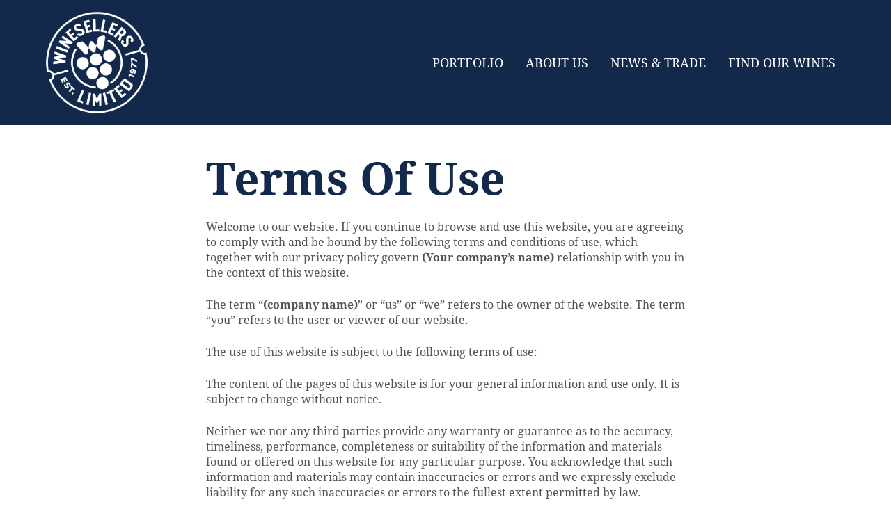

--- FILE ---
content_type: text/html; charset=UTF-8
request_url: https://www.winesellersltd.com/terms-of-use/
body_size: 20346
content:
<!DOCTYPE html>
<html lang="en-US" class="no-js">
<head>
  <script>(function(html){html.className = html.className.replace(/\bno-js\b/,'js')})(document.documentElement);</script>
<meta name='robots' content='index, follow, max-image-preview:large, max-snippet:-1, max-video-preview:-1' />

	<!-- This site is optimized with the Yoast SEO plugin v26.8 - https://yoast.com/product/yoast-seo-wordpress/ -->
	<title>Terms of Use - Winesellers, Ltd.</title>
	<link rel="canonical" href="https://www.winesellersltd.com/terms-of-use/" />
	<meta property="og:locale" content="en_US" />
	<meta property="og:type" content="article" />
	<meta property="og:title" content="Terms of Use - Winesellers, Ltd." />
	<meta property="og:url" content="https://www.winesellersltd.com/terms-of-use/" />
	<meta property="og:site_name" content="Winesellers, Ltd." />
	<meta property="article:modified_time" content="2018-11-06T18:57:28+00:00" />
	<meta name="twitter:card" content="summary_large_image" />
	<script type="application/ld+json" class="yoast-schema-graph">{"@context":"https://schema.org","@graph":[{"@type":"WebPage","@id":"https://www.winesellersltd.com/terms-of-use/","url":"https://www.winesellersltd.com/terms-of-use/","name":"Terms of Use - Winesellers, Ltd.","isPartOf":{"@id":"https://www.winesellersltd.com/#website"},"datePublished":"2018-10-23T18:03:12+00:00","dateModified":"2018-11-06T18:57:28+00:00","breadcrumb":{"@id":"https://www.winesellersltd.com/terms-of-use/#breadcrumb"},"inLanguage":"en-US","potentialAction":[{"@type":"ReadAction","target":["https://www.winesellersltd.com/terms-of-use/"]}]},{"@type":"BreadcrumbList","@id":"https://www.winesellersltd.com/terms-of-use/#breadcrumb","itemListElement":[{"@type":"ListItem","position":1,"name":"Home","item":"https://www.winesellersltd.com/"},{"@type":"ListItem","position":2,"name":"Terms of Use"}]},{"@type":"WebSite","@id":"https://www.winesellersltd.com/#website","url":"https://www.winesellersltd.com/","name":"Winesellers, Ltd.","description":"Wine brands from around the globe","potentialAction":[{"@type":"SearchAction","target":{"@type":"EntryPoint","urlTemplate":"https://www.winesellersltd.com/?s={search_term_string}"},"query-input":{"@type":"PropertyValueSpecification","valueRequired":true,"valueName":"search_term_string"}}],"inLanguage":"en-US"}]}</script>
	<!-- / Yoast SEO plugin. -->


<link rel='dns-prefetch' href='//assets.sitescdn.net' />
<link rel='dns-prefetch' href='//code.jquery.com' />
<link rel='dns-prefetch' href='//player.vimeo.com' />
<link rel='dns-prefetch' href='//cdn.commerce7.com' />
<link rel="preload" href="https://www.winesellersltd.com/wp-content/uploads/2025/07/WS-Stamp.png" as="image" />
<link rel="alternate" title="oEmbed (JSON)" type="application/json+oembed" href="https://www.winesellersltd.com/wp-json/oembed/1.0/embed?url=https%3A%2F%2Fwww.winesellersltd.com%2Fterms-of-use%2F" />
<link rel="alternate" title="oEmbed (XML)" type="text/xml+oembed" href="https://www.winesellersltd.com/wp-json/oembed/1.0/embed?url=https%3A%2F%2Fwww.winesellersltd.com%2Fterms-of-use%2F&#038;format=xml" />
<style id='wp-img-auto-sizes-contain-inline-css' type='text/css'>
img:is([sizes=auto i],[sizes^="auto," i]){contain-intrinsic-size:3000px 1500px}
/*# sourceURL=wp-img-auto-sizes-contain-inline-css */
</style>
<style id='classic-theme-styles-inline-css' type='text/css'>
/*! This file is auto-generated */
.wp-block-button__link{color:#fff;background-color:#32373c;border-radius:9999px;box-shadow:none;text-decoration:none;padding:calc(.667em + 2px) calc(1.333em + 2px);font-size:1.125em}.wp-block-file__button{background:#32373c;color:#fff;text-decoration:none}
/*# sourceURL=/wp-includes/css/classic-themes.min.css */
</style>
<link rel='stylesheet' id='yext-search-bar-css' href='https://assets.sitescdn.net/answers-search-bar/v1/answers.css' type='text/css' media='all' />
<link rel='stylesheet' id='yext-editor-style-css' href='https://www.winesellersltd.com/wp-content/plugins/yext-ai-search//dist/blocks/editor-style.css?ver=1.0.6' type='text/css' media='all' />
<link rel='stylesheet' id='myfonts_webfonts_431750-css' href='https://www.winesellersltd.com/wp-content/plugins/WineSellers/WineSellers.css?ver=6.9' type='text/css' media='all' />
<style id='age-gate-custom-inline-css' type='text/css'>
:root{--ag-background-color: rgba(0,0,0,0.8);--ag-background-image-position: center center;--ag-background-image-opacity: 1;--ag-form-background: rgba(255,255,255,1);--ag-text-color: #000000;}
/*# sourceURL=age-gate-custom-inline-css */
</style>
<link rel='stylesheet' id='age-gate-css' href='https://www.winesellersltd.com/wp-content/plugins/age-gate/dist/main.css?ver=3.7.2' type='text/css' media='all' />
<style id='age-gate-options-inline-css' type='text/css'>
:root{--ag-background-color: rgba(0,0,0,0.8);--ag-background-image-position: center center;--ag-background-image-opacity: 1;--ag-form-background: rgba(255,255,255,1);--ag-text-color: #000000;}
/*# sourceURL=age-gate-options-inline-css */
</style>
<link rel='stylesheet' id='yext-frontend-css' href='https://www.winesellersltd.com/wp-content/plugins/yext-ai-search/dist/css/style.css?ver=1.0.6' type='text/css' media='all' />
<style id='yext-frontend-inline-css' type='text/css'>
:root {--yxt-searchbar-text-font-size:16px;--yxt-searchbar-text-font-weight:400;--yxt-searchbar-text-line-height:1.5;--yxt-searchbar-form-border-radius:6px;--yxt-searchbar-text-color:#212121;--yxt-searchbar-form-background-color:#ffffff;--yxt-searchbar-form-outline-color-base:#dcdcdc;--yxt-searchbar-placeholder-color:#646970;--yxt-searchbar-placeholder-font-weight:400;--yxt-searchbar-button-background-color-base:#ffffff;--yxt-searchbar-button-background-color-hover:#e9e9e9;--yxt-searchbar-button-text-color:#000000;--yxt-searchbar-button-text-color-hover:#000000;--yxt-autocomplete-text-font-size:16px;--yxt-autocomplete-text-font-weight:400;--yxt-autocomplete-text-line-height:1.4;--yxt-autocomplete-prompt-header-font-weight:400;--yxt-autocomplete-text-color:#212121;--yxt-autocomplete-background-color:#ffffff;--yxt-autocomplete-option-hover-background-color:#f9f9f9;--yxt-autocomplete-separator-color:#dcdcdc;}
/*# sourceURL=yext-frontend-inline-css */
</style>
<link rel='stylesheet' id='c7-v2-css' href='//cdn.commerce7.com/v2/commerce7.css?ver=6.9' type='text/css' media='all' />
<link rel='stylesheet' id='c7-v2-overrides-css' href='https://www.winesellersltd.com/wp-content/themes/wp-spectratheme/commerce7-v2.css?ver=1769093247' type='text/css' media='all' />
<link rel='stylesheet' id='theme-style-css' href='https://www.winesellersltd.com/wp-content/themes/wp-spectratheme/style.css?ver=1769093247' type='text/css' media='all' />
<link rel='stylesheet' id='theme-styles-child-css' href='https://www.winesellersltd.com/wp-content/themes/wp-spectratheme-child/style.css?ver=1769101939' type='text/css' media='all' />
<!--n2css--><!--n2js--><script type="text/javascript" src="https://www.winesellersltd.com/wp-includes/js/dist/hooks.min.js?ver=dd5603f07f9220ed27f1" id="wp-hooks-js"></script>
<script type="text/javascript" src="https://www.winesellersltd.com/wp-includes/js/dist/i18n.min.js?ver=c26c3dc7bed366793375" id="wp-i18n-js"></script>
<script type="text/javascript" id="wp-i18n-js-after">
/* <![CDATA[ */
wp.i18n.setLocaleData( { 'text direction\u0004ltr': [ 'ltr' ] } );
//# sourceURL=wp-i18n-js-after
/* ]]> */
</script>
<script type="text/javascript" src="https://www.winesellersltd.com/wp-includes/js/dist/vendor/react.min.js?ver=18.3.1.1" id="react-js"></script>
<script type="text/javascript" src="https://www.winesellersltd.com/wp-includes/js/dist/vendor/react-dom.min.js?ver=18.3.1.1" id="react-dom-js"></script>
<script type="text/javascript" src="https://www.winesellersltd.com/wp-includes/js/dist/escape-html.min.js?ver=6561a406d2d232a6fbd2" id="wp-escape-html-js"></script>
<script type="text/javascript" src="https://www.winesellersltd.com/wp-includes/js/dist/element.min.js?ver=6a582b0c827fa25df3dd" id="wp-element-js"></script>
<script type="text/javascript" src="https://www.winesellersltd.com/wp-includes/js/dist/vendor/react-jsx-runtime.min.js?ver=18.3.1" id="react-jsx-runtime-js"></script>
<script type="text/javascript" src="https://www.winesellersltd.com/wp-includes/js/dist/autop.min.js?ver=9fb50649848277dd318d" id="wp-autop-js"></script>
<script type="text/javascript" src="https://www.winesellersltd.com/wp-includes/js/dist/blob.min.js?ver=9113eed771d446f4a556" id="wp-blob-js"></script>
<script type="text/javascript" src="https://www.winesellersltd.com/wp-includes/js/dist/block-serialization-default-parser.min.js?ver=14d44daebf663d05d330" id="wp-block-serialization-default-parser-js"></script>
<script type="text/javascript" src="https://www.winesellersltd.com/wp-includes/js/dist/deprecated.min.js?ver=e1f84915c5e8ae38964c" id="wp-deprecated-js"></script>
<script type="text/javascript" src="https://www.winesellersltd.com/wp-includes/js/dist/dom.min.js?ver=26edef3be6483da3de2e" id="wp-dom-js"></script>
<script type="text/javascript" src="https://www.winesellersltd.com/wp-includes/js/dist/is-shallow-equal.min.js?ver=e0f9f1d78d83f5196979" id="wp-is-shallow-equal-js"></script>
<script type="text/javascript" src="https://www.winesellersltd.com/wp-includes/js/dist/keycodes.min.js?ver=34c8fb5e7a594a1c8037" id="wp-keycodes-js"></script>
<script type="text/javascript" src="https://www.winesellersltd.com/wp-includes/js/dist/priority-queue.min.js?ver=2d59d091223ee9a33838" id="wp-priority-queue-js"></script>
<script type="text/javascript" src="https://www.winesellersltd.com/wp-includes/js/dist/compose.min.js?ver=7a9b375d8c19cf9d3d9b" id="wp-compose-js"></script>
<script type="text/javascript" src="https://www.winesellersltd.com/wp-includes/js/dist/private-apis.min.js?ver=4f465748bda624774139" id="wp-private-apis-js"></script>
<script type="text/javascript" src="https://www.winesellersltd.com/wp-includes/js/dist/redux-routine.min.js?ver=8bb92d45458b29590f53" id="wp-redux-routine-js"></script>
<script type="text/javascript" src="https://www.winesellersltd.com/wp-includes/js/dist/data.min.js?ver=f940198280891b0b6318" id="wp-data-js"></script>
<script type="text/javascript" id="wp-data-js-after">
/* <![CDATA[ */
( function() {
	var userId = 0;
	var storageKey = "WP_DATA_USER_" + userId;
	wp.data
		.use( wp.data.plugins.persistence, { storageKey: storageKey } );
} )();
//# sourceURL=wp-data-js-after
/* ]]> */
</script>
<script type="text/javascript" src="https://www.winesellersltd.com/wp-includes/js/dist/html-entities.min.js?ver=e8b78b18a162491d5e5f" id="wp-html-entities-js"></script>
<script type="text/javascript" src="https://www.winesellersltd.com/wp-includes/js/dist/dom-ready.min.js?ver=f77871ff7694fffea381" id="wp-dom-ready-js"></script>
<script type="text/javascript" src="https://www.winesellersltd.com/wp-includes/js/dist/a11y.min.js?ver=cb460b4676c94bd228ed" id="wp-a11y-js"></script>
<script type="text/javascript" src="https://www.winesellersltd.com/wp-includes/js/dist/rich-text.min.js?ver=5bdbb44f3039529e3645" id="wp-rich-text-js"></script>
<script type="text/javascript" src="https://www.winesellersltd.com/wp-includes/js/dist/shortcode.min.js?ver=0b3174183b858f2df320" id="wp-shortcode-js"></script>
<script type="text/javascript" src="https://www.winesellersltd.com/wp-includes/js/dist/warning.min.js?ver=d69bc18c456d01c11d5a" id="wp-warning-js"></script>
<script type="text/javascript" src="https://www.winesellersltd.com/wp-includes/js/dist/blocks.min.js?ver=de131db49fa830bc97da" id="wp-blocks-js"></script>
<script type="text/javascript" src="https://www.winesellersltd.com/wp-includes/js/dist/vendor/moment.min.js?ver=2.30.1" id="moment-js"></script>
<script type="text/javascript" id="moment-js-after">
/* <![CDATA[ */
moment.updateLocale( 'en_US', {"months":["January","February","March","April","May","June","July","August","September","October","November","December"],"monthsShort":["Jan","Feb","Mar","Apr","May","Jun","Jul","Aug","Sep","Oct","Nov","Dec"],"weekdays":["Sunday","Monday","Tuesday","Wednesday","Thursday","Friday","Saturday"],"weekdaysShort":["Sun","Mon","Tue","Wed","Thu","Fri","Sat"],"week":{"dow":0},"longDateFormat":{"LT":"g:i a","LTS":null,"L":null,"LL":"F j, Y","LLL":"F j, Y g:i a","LLLL":null}} );
//# sourceURL=moment-js-after
/* ]]> */
</script>
<script type="text/javascript" src="https://www.winesellersltd.com/wp-includes/js/dist/date.min.js?ver=795a56839718d3ff7eae" id="wp-date-js"></script>
<script type="text/javascript" id="wp-date-js-after">
/* <![CDATA[ */
wp.date.setSettings( {"l10n":{"locale":"en_US","months":["January","February","March","April","May","June","July","August","September","October","November","December"],"monthsShort":["Jan","Feb","Mar","Apr","May","Jun","Jul","Aug","Sep","Oct","Nov","Dec"],"weekdays":["Sunday","Monday","Tuesday","Wednesday","Thursday","Friday","Saturday"],"weekdaysShort":["Sun","Mon","Tue","Wed","Thu","Fri","Sat"],"meridiem":{"am":"am","pm":"pm","AM":"AM","PM":"PM"},"relative":{"future":"%s from now","past":"%s ago","s":"a second","ss":"%d seconds","m":"a minute","mm":"%d minutes","h":"an hour","hh":"%d hours","d":"a day","dd":"%d days","M":"a month","MM":"%d months","y":"a year","yy":"%d years"},"startOfWeek":0},"formats":{"time":"g:i a","date":"F j, Y","datetime":"F j, Y g:i a","datetimeAbbreviated":"M j, Y g:i a"},"timezone":{"offset":-6,"offsetFormatted":"-6","string":"America/Chicago","abbr":"CST"}} );
//# sourceURL=wp-date-js-after
/* ]]> */
</script>
<script type="text/javascript" src="https://www.winesellersltd.com/wp-includes/js/dist/primitives.min.js?ver=0b5dcc337aa7cbf75570" id="wp-primitives-js"></script>
<script type="text/javascript" src="https://www.winesellersltd.com/wp-includes/js/dist/components.min.js?ver=ad5cb4227f07a3d422ad" id="wp-components-js"></script>
<script type="text/javascript" src="https://www.winesellersltd.com/wp-includes/js/dist/url.min.js?ver=9e178c9516d1222dc834" id="wp-url-js"></script>
<script type="text/javascript" src="https://www.winesellersltd.com/wp-includes/js/dist/api-fetch.min.js?ver=3a4d9af2b423048b0dee" id="wp-api-fetch-js"></script>
<script type="text/javascript" id="wp-api-fetch-js-after">
/* <![CDATA[ */
wp.apiFetch.use( wp.apiFetch.createRootURLMiddleware( "https://www.winesellersltd.com/wp-json/" ) );
wp.apiFetch.nonceMiddleware = wp.apiFetch.createNonceMiddleware( "ed523a5ea9" );
wp.apiFetch.use( wp.apiFetch.nonceMiddleware );
wp.apiFetch.use( wp.apiFetch.mediaUploadMiddleware );
wp.apiFetch.nonceEndpoint = "https://www.winesellersltd.com/wp-admin/admin-ajax.php?action=rest-nonce";
//# sourceURL=wp-api-fetch-js-after
/* ]]> */
</script>
<script type="text/javascript" src="https://www.winesellersltd.com/wp-includes/js/dist/keyboard-shortcuts.min.js?ver=fbc45a34ce65c5723afa" id="wp-keyboard-shortcuts-js"></script>
<script type="text/javascript" src="https://www.winesellersltd.com/wp-includes/js/dist/commands.min.js?ver=cac8f4817ab7cea0ac49" id="wp-commands-js"></script>
<script type="text/javascript" src="https://www.winesellersltd.com/wp-includes/js/dist/notices.min.js?ver=f62fbf15dcc23301922f" id="wp-notices-js"></script>
<script type="text/javascript" src="https://www.winesellersltd.com/wp-includes/js/dist/preferences-persistence.min.js?ver=e954d3a4426d311f7d1a" id="wp-preferences-persistence-js"></script>
<script type="text/javascript" src="https://www.winesellersltd.com/wp-includes/js/dist/preferences.min.js?ver=2ca086aed510c242a1ed" id="wp-preferences-js"></script>
<script type="text/javascript" id="wp-preferences-js-after">
/* <![CDATA[ */
( function() {
				var serverData = false;
				var userId = "0";
				var persistenceLayer = wp.preferencesPersistence.__unstableCreatePersistenceLayer( serverData, userId );
				var preferencesStore = wp.preferences.store;
				wp.data.dispatch( preferencesStore ).setPersistenceLayer( persistenceLayer );
			} ) ();
//# sourceURL=wp-preferences-js-after
/* ]]> */
</script>
<script type="text/javascript" src="https://www.winesellersltd.com/wp-includes/js/dist/style-engine.min.js?ver=7c6fcedc37dadafb8a81" id="wp-style-engine-js"></script>
<script type="text/javascript" src="https://www.winesellersltd.com/wp-includes/js/dist/token-list.min.js?ver=cfdf635a436c3953a965" id="wp-token-list-js"></script>
<script type="text/javascript" src="https://www.winesellersltd.com/wp-includes/js/dist/block-editor.min.js?ver=6ab992f915da9674d250" id="wp-block-editor-js"></script>
<script type="text/javascript" id="yext-blocks-editor-js-extra">
/* <![CDATA[ */
var YEXT = {"settings":{"config":{"api_key":"","experience_key":"","business_id":"","answers_iframe_url":"","sdk_version":"v1.2.0","locale":"en"},"components":{"search_bar":{"core":{"override_core_search":"0"},"props":{"placeholder_text":"","prompt_header":"","submit_text":"Submit","submit_icon":"","label_text":"Conduct a search","css_class":"","override_core_search":"0","redirect_url":"https://www.winesellersltd.com/search-results/"},"style":{"background_color":"#ffffff","border_color":"#dcdcdc","border_radius":"6","color":"#212121","font_size":"16","font_weight":"400","line_height":"1.5"},"placeholder":{"placeholder_color":"#646970","placeholder_font_weight":"400"},"button":{"button_text_color":"#000000","button_hover_text_color":"#000000","button_background_color":"#ffffff","button_hover_background_color":"#e9e9e9"},"autocomplete":{"autocomplete_background_color":"#ffffff","autocomplete_option_hover_background_color":"#f9f9f9","autocomplete_separator_color":"#dcdcdc","autocomplete_font_size":"16","autocomplete_font_weight":"400","autocomplete_line_height":"1.4","autocomplete_text_color":"#212121","autocomplete_header_font_weight":"400"}}}},"icons":{"briefcase":"\u003Csvg xmlns=\"http://www.w3.org/2000/svg\" viewBox=\"0 0 24 24\"\u003E\u003Cpath d=\"M20 7h-4V5c0-1.11-.89-2-2-2h-4c-1.11 0-2 .89-2 2v2H4c-1.11 0-1.99.89-1.99 2L2 20c0 1.11.89 2 2 2h16c1.11 0 2-.89 2-2V9c0-1.11-.89-2-2-2m-6 0h-4V5h4z\"/\u003E\u003C/svg\u003E","calendar":"\u003Csvg xmlns=\"http://www.w3.org/2000/svg\" viewBox=\"0 0 24 24\"\u003E\u003Cpath d=\"M18.111 13.2H12v6h6.111zM16.89 0v2.4H7.11V0H4.667v2.4H3.444c-1.356 0-2.432 1.08-2.432 2.4L1 21.6C1 22.92 2.088 24 3.444 24h17.112C21.9 24 23 22.92 23 21.6V4.8c0-1.32-1.1-2.4-2.444-2.4h-1.223V0zm3.667 21.6H3.444V8.4h17.112v13.2z\"/\u003E\u003C/svg\u003E","callout":"\u003Csvg xmlns=\"http://www.w3.org/2000/svg\" viewBox=\"0 0 24 24\"\u003E\u003Cpath d=\"M21.99 4c0-1.1-.89-2-1.99-2H4c-1.1 0-2 .9-2 2v12c0 1.1.9 2 2 2h14l4 4z\"/\u003E\u003C/svg\u003E","chevron":"\u003Csvg xmlns=\"http://www.w3.org/2000/svg\" viewBox=\"0 0 7 9\"\u003E\u003Cpath fill-rule=\"evenodd\" d=\"M1.642 0 .5 1.058 4.209 4.5.5 7.943 1.642 9 6.5 4.5z\"/\u003E\u003C/svg\u003E","close":"\u003Csvg xmlns=\"http://www.w3.org/2000/svg\" viewBox=\"0 1 24 24\"\u003E\u003Cpath stroke=\"currentColor\" stroke-width=\"2\" d=\"m7 8 9.716 9.716m0-9.716L7 17.716\"/\u003E\u003C/svg\u003E","directions":"\u003Csvg xmlns=\"http://www.w3.org/2000/svg\" viewBox=\"0 0 24 24\"\u003E\u003Cpath d=\"M23.649 11.154 12.846.35a1.195 1.195 0 0 0-1.692 0L.35 11.154a1.195 1.195 0 0 0 0 1.692L11.154 23.65a1.195 1.195 0 0 0 1.692 0L23.65 12.846c.468-.456.468-1.212 0-1.692zm-9.254 3.853v-3.001H9.593v3.6h-2.4v-4.8c0-.66.54-1.2 1.2-1.2h6.002V6.604l4.2 4.2z\"/\u003E\u003C/svg\u003E","document":"\u003Csvg xmlns=\"http://www.w3.org/2000/svg\" viewBox=\"0 0 24 24\"\u003E\u003Cpath d=\"M4 6H2v14c0 1.1.9 2 2 2h14v-2H4zm16-4H8c-1.1 0-2 .9-2 2v12c0 1.1.9 2 2 2h12c1.1 0 2-.9 2-2V4c0-1.1-.9-2-2-2m-1 9H9V9h10zm-4 4H9v-2h6zm4-8H9V5h10z\"/\u003E\u003C/svg\u003E","elements":"\u003Csvg xmlns=\"http://www.w3.org/2000/svg\" viewBox=\"0 0 24 24\"\u003E\u003Cpath d=\"M13 15v2h8v2h-8v2h-2v-6zm-4 2v2H3v-2zm0-2H7v-2H3v-2h4V9h2zm12-4v2H11v-2zm-4-8v2h4v2h-4v2h-2V3zm-4 2v2H3V5z\"/\u003E\u003C/svg\u003E","email":"\u003Csvg xmlns=\"http://www.w3.org/2000/svg\" viewBox=\"0 0 24 24\"\u003E\u003Cpath d=\"M12 0a12 12 0 1 0 0 24 12 12 0 0 0 0-24m5.28 7.92L12 11.87 6.72 7.92zm.72 7.728a.437.437 0 0 1-.497.432H6.48a.44.44 0 0 1-.348-.118.44.44 0 0 1-.132-.343V8.44l1.954 1.466 3.686 2.765c.2.196.52.196.72 0l5.534-4.155.09-.067h.002q.008.053.011.106v7.083z\"/\u003E\u003C/svg\u003E","gear":"\u003Csvg xmlns=\"http://www.w3.org/2000/svg\" viewBox=\"0 0 24 24\"\u003E\u003Cpath d=\"M12 10c-1.1 0-2 .9-2 2s.9 2 2 2 2-.9 2-2-.9-2-2-2m7-7H5a2 2 0 0 0-2 2v14a2 2 0 0 0 2 2h14a2 2 0 0 0 2-2V5a2 2 0 0 0-2-2m-1.75 9c0 .23-.02.46-.05.68l1.48 1.16c.13.11.17.3.08.45l-1.4 2.42c-.09.15-.27.21-.43.15l-1.74-.7c-.36.28-.76.51-1.18.69l-.26 1.85c-.03.17-.18.3-.35.3h-2.8c-.17 0-.32-.13-.35-.29l-.26-1.85c-.43-.18-.82-.41-1.18-.69l-1.74.7c-.16.06-.34 0-.43-.15l-1.4-2.42a.35.35 0 0 1 .08-.45l1.48-1.16c-.03-.23-.05-.46-.05-.69s.02-.46.05-.68l-1.48-1.16a.35.35 0 0 1-.08-.45l1.4-2.42c.09-.15.27-.21.43-.15l1.74.7c.36-.28.76-.51 1.18-.69l.26-1.85c.03-.17.18-.3.35-.3h2.8c.17 0 .32.13.35.29l.26 1.85c.43.18.82.41 1.18.69l1.74-.7c.16-.06.34 0 .43.15l1.4 2.42c.09.15.05.34-.08.45l-1.48 1.16c.03.23.05.46.05.69\"/\u003E\u003C/svg\u003E","info":"\u003Csvg xmlns=\"http://www.w3.org/2000/svg\" viewBox=\"0 0 24 24\"\u003E\u003Cpath d=\"M12 8.4A1.2 1.2 0 1 0 12 6a1.2 1.2 0 0 0 0 2.4M12 0c6.624 0 12 5.376 12 12s-5.376 12-12 12S0 18.624 0 12 5.376 0 12 0m0 18c.66 0 1.2-.54 1.2-1.2V12c0-.66-.54-1.2-1.2-1.2s-1.2.54-1.2 1.2v4.8c0 .66.54 1.2 1.2 1.2\"/\u003E\u003C/svg\u003E","kabob":"\u003Csvg xmlns=\"http://www.w3.org/2000/svg\" viewBox=\"0 0 3 11\"\u003E\u003Ccircle cx=\"1.5\" cy=\"1.5\" r=\"1.5\"/\u003E\u003Ccircle cx=\"1.5\" cy=\"5.5\" r=\"1.5\"/\u003E\u003Ccircle cx=\"1.5\" cy=\"9.5\" r=\"1.5\"/\u003E\u003C/svg\u003E","light_bulb":"\u003Csvg xmlns=\"http://www.w3.org/2000/svg\" viewBox=\"0 0 32 35\"\u003E\u003Cpath d=\"m11.585 31.056 8.38-.493v-.986l-8.38.493zm0 1.972L15.775 35l4.19-1.972V31.55l-8.38.493zm6.926-.407-2.736 1.29-2.13-1.004zM15.775 7.394c-4.63 0-8.38 3.205-8.38 8.38 0 5.177 4.19 6.902 4.19 12.818v.493l8.38-.493c0-5.916 4.19-8.188 4.19-12.817a8.38 8.38 0 0 0-8.38-8.38zm5.617 13.48c-1.025 1.837-2.174 3.892-2.381 6.786l-6.44.38c-.129-3.01-1.29-5.021-2.32-6.808a19 19 0 0 1-1.299-2.5h13.556c-.325.708-.704 1.403-1.116 2.142m1.479-3.128H8.627a7.8 7.8 0 0 1-.247-1.971c0-4.353 3.042-7.395 7.395-7.395a7.394 7.394 0 0 1 7.394 7.395 6.7 6.7 0 0 1-.3 1.971zm3.749-2.464h4.93v1h-4.93zm-3.526-7.526 2.091-2.091.698.697-2.092 2.092zM15.282 0h1v4.93h-1zM5.666 6.362l.697-.697 2.091 2.091-.697.697zM0 15.282h4.93v1H0z\"/\u003E\u003C/svg\u003E","link":"\u003Csvg xmlns=\"http://www.w3.org/2000/svg\" viewBox=\"0 0 24 24\"\u003E\u003Cpath d=\"M2.28 12A3.723 3.723 0 0 1 6 8.28h4.8V6H6c-3.312 0-6 2.688-6 6s2.688 6 6 6h4.8v-2.28H6A3.723 3.723 0 0 1 2.28 12m4.92 1.2h9.6v-2.4H7.2zM18 6h-4.8v2.28H18A3.723 3.723 0 0 1 21.72 12 3.723 3.723 0 0 1 18 15.72h-4.8V18H18c3.312 0 6-2.688 6-6s-2.688-6-6-6\"/\u003E\u003C/svg\u003E","magnifying_glass":"\u003Csvg xmlns=\"http://www.w3.org/2000/svg\" viewBox=\"0 0 24 24\"\u003E\u003Cpath d=\"M16.124 13.051a5.154 5.154 0 1 1 0-10.308 5.154 5.154 0 0 1 0 10.308M16.114 0a7.886 7.886 0 0 0-6.46 12.407L0 22.06 1.94 24l9.653-9.653A7.886 7.886 0 1 0 16.113 0\"/\u003E\u003C/svg\u003E","mic":"\u003Csvg xmlns=\"http://www.w3.org/2000/svg\" viewBox=\"0 0 24 24\"\u003E\u003Cpath d=\"M12 15c1.66 0 2.99-1.34 2.99-3L15 6c0-1.66-1.34-3-3-3S9 4.34 9 6v6c0 1.66 1.34 3 3 3m5.3-3c0 3-2.54 5.1-5.3 5.1S6.7 15 6.7 12H5c0 3.41 2.72 6.23 6 6.72V22h2v-3.28c3.28-.48 6-3.3 6-6.72z\"/\u003E\u003C/svg\u003E","office":"\u003Csvg xmlns=\"http://www.w3.org/2000/svg\" viewBox=\"0 0 24 24\"\u003E\u003Cpath d=\"M12 7V3H2v18h20V7zM6 19H4v-2h2zm0-4H4v-2h2zm0-4H4V9h2zm0-4H4V5h2zm4 12H8v-2h2zm0-4H8v-2h2zm0-4H8V9h2zm0-4H8V5h2zm10 12h-8v-2h2v-2h-2v-2h2v-2h-2V9h8zm-2-8h-2v2h2zm0 4h-2v2h2z\"/\u003E\u003C/svg\u003E","pantheon":"\u003Csvg xmlns=\"http://www.w3.org/2000/svg\" viewBox=\"0 0 24 24\"\u003E\u003Cpath d=\"M9.947 16.598h.252V9.412h-.252a.43.43 0 0 1-.23-.065q-.105-.064-.106-.15L9.15 7.82v-.15q0-.066.084-.109a.7.7 0 0 1 .105-.086.25.25 0 0 1 .146-.043H13.6q.083 0 .146.043.063.044.147.086a.3.3 0 0 1 .063.108q.02.064-.02.15l-.42 1.378a.37.37 0 0 1-.147.15.37.37 0 0 1-.19.065h-.251v7.186h.252a.37.37 0 0 1 .189.065q.105.064.147.15l.42 1.378q.04.042.02.129a.3.3 0 0 1-.063.129 1 1 0 0 0-.147.086.25.25 0 0 1-.146.043H9.485a.25.25 0 0 1-.146-.043.7.7 0 0 1-.105-.086q-.084-.043-.084-.13v-.128l.461-1.377q0-.087.105-.151a.43.43 0 0 1 .231-.065m5.792 0h.252V9.412h-.252a.43.43 0 0 1-.23-.065.37.37 0 0 1-.148-.15l-.42-1.377q-.04-.043-.02-.13a.3.3 0 0 1 .063-.129q.084-.042.146-.086a.25.25 0 0 1 .147-.043h4.114q.083 0 .146.043a.7.7 0 0 1 .105.086q.084.044.084.13v.129l-.42 1.377a.37.37 0 0 1-.146.15.43.43 0 0 1-.231.065h-.21v7.186h.21a.43.43 0 0 1 .23.065q.105.065.148.15l.42 1.378v.15q0 .065-.085.108a.7.7 0 0 1-.105.086.25.25 0 0 1-.146.043h-4.114a.25.25 0 0 1-.147-.043 1 1 0 0 0-.146-.086.3.3 0 0 1-.063-.108q-.02-.065.02-.15l.42-1.377a.37.37 0 0 1 .147-.151.43.43 0 0 1 .231-.065m-11.794-.086h.252V9.498h-.252a.33.33 0 0 1-.21-.065.4.4 0 0 1-.126-.193l-.42-1.377a.25.25 0 0 1-.02-.172 1 1 0 0 1 .063-.173q.042-.085.126-.129a.4.4 0 0 1 .168-.043h4.07q.085 0 .169.043a.28.28 0 0 1 .126.13 1 1 0 0 1 .062.172.25.25 0 0 1-.02.172l-.42 1.377a.4.4 0 0 1-.126.193.33.33 0 0 1-.21.065h-.21v7.014h.21q.126 0 .21.086a.7.7 0 0 1 .126.172l.42 1.378a.25.25 0 0 1 .02.172 1 1 0 0 1-.062.172.28.28 0 0 1-.126.129.4.4 0 0 1-.168.043H3.526a.4.4 0 0 1-.168-.043.28.28 0 0 1-.126-.13 1 1 0 0 1-.063-.171.25.25 0 0 1 .02-.172l.42-1.378a.7.7 0 0 1 .126-.172.28.28 0 0 1 .21-.086M1.763 6.658a.72.72 0 0 1-.504-.194.64.64 0 0 1-.21-.495v-.43a.73.73 0 0 1 .105-.387.7.7 0 0 1 .273-.259Q5.75 2.656 8.121 1.515 10.493.375 10.493.332q.797-.387 1.322-.323.524.065 1.154.366l8.31 4.518q.21.087.315.259a.73.73 0 0 1 .105.387v.43q0 .301-.21.495a.72.72 0 0 1-.504.194zm-.714 13.34a.54.54 0 0 1 .168-.387.52.52 0 0 1 .378-.172h19.642q.252 0 .42.172a.54.54 0 0 1 .168.387v.818a.52.52 0 0 1-.168.408.6.6 0 0 1-.42.151H1.595a.55.55 0 0 1-.378-.15.52.52 0 0 1-.168-.41zm21.405 2.022q.21 0 .378.173a.6.6 0 0 1 .168.43v.818a.54.54 0 0 1-.168.387.52.52 0 0 1-.378.172L.546 23.957a.52.52 0 0 1-.378-.172.54.54 0 0 1-.168-.387v-.818a.6.6 0 0 1 .168-.43.52.52 0 0 1 .378-.173z\"/\u003E\u003C/svg\u003E","person":"\u003Csvg xmlns=\"http://www.w3.org/2000/svg\" viewBox=\"0 0 18 18\"\u003E\u003Cpath d=\"M9 9c2.486 0 4.5-2.014 4.5-4.5S11.486 0 9 0a4.5 4.5 0 0 0-4.5 4.5A4.5 4.5 0 0 0 9 9m0 2.25c-3.004 0-9 1.508-9 4.5v1.125C0 17.494.506 18 1.125 18h15.75c.619 0 1.125-.506 1.125-1.125V15.75c0-2.992-5.996-4.5-9-4.5\"/\u003E\u003C/svg\u003E","phone":"\u003Csvg xmlns=\"http://www.w3.org/2000/svg\" viewBox=\"0 0 24 24\"\u003E\u003Cpath d=\"M4.827 10.387a20.2 20.2 0 0 0 8.786 8.786l2.934-2.933c.36-.36.893-.48 1.36-.32a15.2 15.2 0 0 0 4.76.76c.733 0 1.333.6 1.333 1.333v4.654C24 23.4 23.4 24 22.667 24 10.147 24 0 13.853 0 1.333 0 .6.6 0 1.333 0H6c.733 0 1.333.6 1.333 1.333 0 1.667.267 3.267.76 4.76.147.467.04.987-.333 1.36z\"/\u003E\u003C/svg\u003E","pin":"\u003Csvg xmlns=\"http://www.w3.org/2000/svg\" viewBox=\"5 0 9 18\"\u003E\u003Cpath d=\"M9.375 0C5.851 0 3 2.817 3 6.3 3 11.025 9.375 18 9.375 18s6.375-6.975 6.375-11.7c0-3.483-2.85-6.3-6.375-6.3m0 8.55c-1.257 0-2.277-1.008-2.277-2.25s1.02-2.25 2.277-2.25 2.277 1.008 2.277 2.25-1.02 2.25-2.277 2.25\"/\u003E\u003C/svg\u003E","receipt":"\u003Csvg xmlns=\"http://www.w3.org/2000/svg\" viewBox=\"0 0 24 24\"\u003E\u003Cpath d=\"M14.606 9.5c-.671-.515-1.591-.833-2.606-.833 1.015 0 1.935.318 2.606.833m-7.985 0H1.655A1.66 1.66 0 0 1 0 7.833V3.667C0 2.747.741 2 1.655 2h20.69A1.66 1.66 0 0 1 24 3.667v4.166A1.66 1.66 0 0 1 22.345 9.5h-4.966V22H6.621zh2.773H6.62zm10.758-1.667h4.966V3.667H1.655v4.166h4.966v-2.5h10.758z\"/\u003E\u003C/svg\u003E","star":"\u003Csvg xmlns=\"http://www.w3.org/2000/svg\" viewBox=\"0 0 18 18\"\u003E\u003Cpath d=\"M8.991 0C4.023 0 0 4.032 0 9s4.023 9 8.991 9C13.968 18 18 13.968 18 9s-4.032-9-9.009-9m3.816 14.4L9 12.105 5.193 14.4l1.008-4.329-3.357-2.907 4.428-.378L9 2.7l1.728 4.077 4.428.378-3.357 2.907z\"/\u003E\u003C/svg\u003E","support":"\u003Csvg xmlns=\"http://www.w3.org/2000/svg\" viewBox=\"0 0 24 24\"\u003E\u003Cpath d=\"M12 0C5.376 0 0 5.376 0 12s5.376 12 12 12 12-5.376 12-12S18.624 0 12 0m1 19h-2v-2h2zm2.07-7.75-.9.92C13.45 12.9 13 13.5 13 15h-2v-.5c0-1.1.45-2.1 1.17-2.83l1.24-1.26c.37-.36.59-.86.59-1.41 0-1.1-.9-2-2-2s-2 .9-2 2H8c0-2.21 1.79-4 4-4s4 1.79 4 4c0 .88-.36 1.68-.93 2.25\"/\u003E\u003C/svg\u003E","tag":"\u003Csvg xmlns=\"http://www.w3.org/2000/svg\" viewBox=\"0 0 18 18\"\u003E\u003Cpath d=\"m17.469 8.622-8.1-8.1A1.8 1.8 0 0 0 8.1 0H1.8C.81 0 0 .81 0 1.8v6.3c0 .495.198.945.531 1.278l8.1 8.1c.324.324.774.522 1.269.522a1.76 1.76 0 0 0 1.269-.531l6.3-6.3A1.76 1.76 0 0 0 18 9.9c0-.495-.207-.954-.531-1.278M3.15 4.5c-.747 0-1.35-.603-1.35-1.35S2.403 1.8 3.15 1.8s1.35.603 1.35 1.35S3.897 4.5 3.15 4.5\"/\u003E\u003C/svg\u003E","thumb":"\u003Csvg xmlns=\"http://www.w3.org/2000/svg\" viewBox=\"0 0 24 22\"\u003E\u003Cpath d=\"M15.273 1H5.455c-.906 0-1.68.55-2.008 1.342L.153 10.097A2.2 2.2 0 0 0 0 10.9v2.2c0 1.21.982 2.2 2.182 2.2h6.883L8.03 20.327l-.033.352c0 .451.186.869.48 1.166L9.633 23l7.178-7.249a2.16 2.16 0 0 0 .644-1.551v-11c0-1.21-.982-2.2-2.182-2.2m0 13.2-4.735 4.774L11.75 13.1H2.182v-2.2l3.273-7.7h9.818zM19.636 1H24v13.2h-4.364z\"/\u003E\u003C/svg\u003E","window":"\u003Csvg xmlns=\"http://www.w3.org/2000/svg\" viewBox=\"0 0 24 24\"\u003E\u003Cpath d=\"M3 13h8V3H3zm0 8h8v-6H3zm10 0h8V11h-8zm0-18v6h8V3z\"/\u003E\u003C/svg\u003E"},"iconOptions":{"":"Yext","briefcase":"Briefcase","calendar":"Calendar","callout":"Callout","chevron":"Arrow","close":"Close","directions":"Directions","document":"Document","elements":"Elements","email":"Email","gear":"Gear","info":"Info","kabob":"Kabob","light_bulb":"Light Bulb","link":"Link","magnifying_glass":"Magnifying Glass","mic":"Mic","office":"Office","pantheon":"Pantheon","person":"Person","phone":"Phone","pin":"Pin","receipt":"Receipt","star":"Star","support":"Question Mark","tag":"Tag","thumb":"Thumb","window":"Window"}};
//# sourceURL=yext-blocks-editor-js-extra
/* ]]> */
</script>
<script type="text/javascript" src="https://www.winesellersltd.com/wp-content/plugins/yext-ai-search//dist/js/blocks.js?ver=1.0.6" id="yext-blocks-editor-js"></script>
<script type="text/javascript" src="//code.jquery.com/jquery-3.3.1.min.js" id="jquery-js"></script>
<link rel="https://api.w.org/" href="https://www.winesellersltd.com/wp-json/" /><link rel="alternate" title="JSON" type="application/json" href="https://www.winesellersltd.com/wp-json/wp/v2/pages/447" /><link rel='shortlink' href='https://www.winesellersltd.com/?p=447' />
<link rel="icon" href="https://www.winesellersltd.com/wp-content/uploads/2025/07/cropped-WS-Stamp-32x32.png" sizes="32x32" />
<link rel="icon" href="https://www.winesellersltd.com/wp-content/uploads/2025/07/cropped-WS-Stamp-192x192.png" sizes="192x192" />
<link rel="apple-touch-icon" href="https://www.winesellersltd.com/wp-content/uploads/2025/07/cropped-WS-Stamp-180x180.png" />
<meta name="msapplication-TileImage" content="https://www.winesellersltd.com/wp-content/uploads/2025/07/cropped-WS-Stamp-270x270.png" />
<style type='text/css'>.site-title {font-family:'VanCondensedPro-Bold';} .site-description {font-family:'VanCondensedPro';} .entry-title {font-family:'VanCondensedPro-Bold';} .entry-content {font-family:'VanCondensedPro';} </style>		<style type="text/css" id="wp-custom-css">
			:root {
	--navy: #13294B;
	--gray: #4e5458;
	--black: #000000;
}

body {
	background: #fff;
	color: var(--gray);
	font-family: droid-serif, serif;
font-weight: 400;
font-style: normal;
}

.header__navigation-toggle {
    transform: translateY(12px);
}

.VanCondensedProBold {
	font-family: "VanCondensedPro-Bold";
}.VanCondensedPro {
	font-family: VanCondensedPro;
}

h1, h2, h3 {
	/*font-family: "VanCondensedPro-Bold";
	font-weight: bold;*/
	font-family: droid-serif, serif;
font-weight: 700;
font-style: normal;
	color: var(--navy);
}

h4, h5 {
	/*font-family: "VanCondensedPro";*/
	font-family: droid-serif, serif;
font-weight: 400;
font-style: normal;
	color: var(--gray);
}
 .navy-section { 
    background-color: #13294B; 
} 

p {
		font-family: droid-serif, serif;
font-weight: 400;
font-style: normal;
	color: var(--gray);
}


@media screen and (min-width: 64em){
	.header__navigation__menu .menu-header-container a{
		color: #fff;
		font-size: 18px;
		text-transform: uppercase;
	}
}
.navy-button {
    cursor: pointer;
    display: inline-block;
    border: 0;
    border-radius: var(--c7-button-border-radius);
    font-size: var(--c7-font-size);
    font-weight: 500;
    line-height: 1.5;
    min-height: 46px;
    padding: 11px 20px;
    text-align: center;
    text-decoration: none;
    transition: all .1s ease-out;
    background: #13294b;
    color: var(--c7-primary-button-text-color);
}
.brand-landing-brand-info__brand-assets a.button:hover {
    color: #FFF;
}
.brand-landing-brand-info__brand-assets a.navy-button:hover {
    color: #FFF;
}
.video-con {
    position: relative;
    padding-bottom: 56.25%;
    padding-top: 30px; 
    height: 0; 
    overflow: hidden;
}

.video-con iframe,
.video-con object,
.video-con embed {
    position: absolute;
    top: 0;
    left: 0;
    width: 100%;
    height: 100%;
}

.light-grey-section {
    background-color: #efeeee;
    padding-bottom: 2rem !important;
	  padding-top: 2rem !important;
}

.vertical-center .c7t-content {
	align-items: center;
}

.less-padding-top {
	  padding-top: 1rem !important;
}

.less-padding-bottom {
	  padding-bottom: 1rem !important;
}

.header__navigation__menu .menu-header-container a:hover {
	color: #ffffff;
	opacity: 0.8;
}
		</style>
			<meta charset="UTF-8">
	<meta name="viewport" content="width=device-width, initial-scale=1">
        
    <link rel="stylesheet" href="https://use.typekit.net/pfc8kue.css">
<meta name="p:domain_verify" content="f30122a5579062aeb4c79163db083304"/><style id='global-styles-inline-css' type='text/css'>
:root{--wp--preset--aspect-ratio--square: 1;--wp--preset--aspect-ratio--4-3: 4/3;--wp--preset--aspect-ratio--3-4: 3/4;--wp--preset--aspect-ratio--3-2: 3/2;--wp--preset--aspect-ratio--2-3: 2/3;--wp--preset--aspect-ratio--16-9: 16/9;--wp--preset--aspect-ratio--9-16: 9/16;--wp--preset--color--black: #000000;--wp--preset--color--cyan-bluish-gray: #abb8c3;--wp--preset--color--white: #ffffff;--wp--preset--color--pale-pink: #f78da7;--wp--preset--color--vivid-red: #cf2e2e;--wp--preset--color--luminous-vivid-orange: #ff6900;--wp--preset--color--luminous-vivid-amber: #fcb900;--wp--preset--color--light-green-cyan: #7bdcb5;--wp--preset--color--vivid-green-cyan: #00d084;--wp--preset--color--pale-cyan-blue: #8ed1fc;--wp--preset--color--vivid-cyan-blue: #0693e3;--wp--preset--color--vivid-purple: #9b51e0;--wp--preset--gradient--vivid-cyan-blue-to-vivid-purple: linear-gradient(135deg,rgb(6,147,227) 0%,rgb(155,81,224) 100%);--wp--preset--gradient--light-green-cyan-to-vivid-green-cyan: linear-gradient(135deg,rgb(122,220,180) 0%,rgb(0,208,130) 100%);--wp--preset--gradient--luminous-vivid-amber-to-luminous-vivid-orange: linear-gradient(135deg,rgb(252,185,0) 0%,rgb(255,105,0) 100%);--wp--preset--gradient--luminous-vivid-orange-to-vivid-red: linear-gradient(135deg,rgb(255,105,0) 0%,rgb(207,46,46) 100%);--wp--preset--gradient--very-light-gray-to-cyan-bluish-gray: linear-gradient(135deg,rgb(238,238,238) 0%,rgb(169,184,195) 100%);--wp--preset--gradient--cool-to-warm-spectrum: linear-gradient(135deg,rgb(74,234,220) 0%,rgb(151,120,209) 20%,rgb(207,42,186) 40%,rgb(238,44,130) 60%,rgb(251,105,98) 80%,rgb(254,248,76) 100%);--wp--preset--gradient--blush-light-purple: linear-gradient(135deg,rgb(255,206,236) 0%,rgb(152,150,240) 100%);--wp--preset--gradient--blush-bordeaux: linear-gradient(135deg,rgb(254,205,165) 0%,rgb(254,45,45) 50%,rgb(107,0,62) 100%);--wp--preset--gradient--luminous-dusk: linear-gradient(135deg,rgb(255,203,112) 0%,rgb(199,81,192) 50%,rgb(65,88,208) 100%);--wp--preset--gradient--pale-ocean: linear-gradient(135deg,rgb(255,245,203) 0%,rgb(182,227,212) 50%,rgb(51,167,181) 100%);--wp--preset--gradient--electric-grass: linear-gradient(135deg,rgb(202,248,128) 0%,rgb(113,206,126) 100%);--wp--preset--gradient--midnight: linear-gradient(135deg,rgb(2,3,129) 0%,rgb(40,116,252) 100%);--wp--preset--font-size--small: 13px;--wp--preset--font-size--medium: 20px;--wp--preset--font-size--large: 36px;--wp--preset--font-size--x-large: 42px;--wp--preset--spacing--20: 0.44rem;--wp--preset--spacing--30: 0.67rem;--wp--preset--spacing--40: 1rem;--wp--preset--spacing--50: 1.5rem;--wp--preset--spacing--60: 2.25rem;--wp--preset--spacing--70: 3.38rem;--wp--preset--spacing--80: 5.06rem;--wp--preset--shadow--natural: 6px 6px 9px rgba(0, 0, 0, 0.2);--wp--preset--shadow--deep: 12px 12px 50px rgba(0, 0, 0, 0.4);--wp--preset--shadow--sharp: 6px 6px 0px rgba(0, 0, 0, 0.2);--wp--preset--shadow--outlined: 6px 6px 0px -3px rgb(255, 255, 255), 6px 6px rgb(0, 0, 0);--wp--preset--shadow--crisp: 6px 6px 0px rgb(0, 0, 0);}:where(.is-layout-flex){gap: 0.5em;}:where(.is-layout-grid){gap: 0.5em;}body .is-layout-flex{display: flex;}.is-layout-flex{flex-wrap: wrap;align-items: center;}.is-layout-flex > :is(*, div){margin: 0;}body .is-layout-grid{display: grid;}.is-layout-grid > :is(*, div){margin: 0;}:where(.wp-block-columns.is-layout-flex){gap: 2em;}:where(.wp-block-columns.is-layout-grid){gap: 2em;}:where(.wp-block-post-template.is-layout-flex){gap: 1.25em;}:where(.wp-block-post-template.is-layout-grid){gap: 1.25em;}.has-black-color{color: var(--wp--preset--color--black) !important;}.has-cyan-bluish-gray-color{color: var(--wp--preset--color--cyan-bluish-gray) !important;}.has-white-color{color: var(--wp--preset--color--white) !important;}.has-pale-pink-color{color: var(--wp--preset--color--pale-pink) !important;}.has-vivid-red-color{color: var(--wp--preset--color--vivid-red) !important;}.has-luminous-vivid-orange-color{color: var(--wp--preset--color--luminous-vivid-orange) !important;}.has-luminous-vivid-amber-color{color: var(--wp--preset--color--luminous-vivid-amber) !important;}.has-light-green-cyan-color{color: var(--wp--preset--color--light-green-cyan) !important;}.has-vivid-green-cyan-color{color: var(--wp--preset--color--vivid-green-cyan) !important;}.has-pale-cyan-blue-color{color: var(--wp--preset--color--pale-cyan-blue) !important;}.has-vivid-cyan-blue-color{color: var(--wp--preset--color--vivid-cyan-blue) !important;}.has-vivid-purple-color{color: var(--wp--preset--color--vivid-purple) !important;}.has-black-background-color{background-color: var(--wp--preset--color--black) !important;}.has-cyan-bluish-gray-background-color{background-color: var(--wp--preset--color--cyan-bluish-gray) !important;}.has-white-background-color{background-color: var(--wp--preset--color--white) !important;}.has-pale-pink-background-color{background-color: var(--wp--preset--color--pale-pink) !important;}.has-vivid-red-background-color{background-color: var(--wp--preset--color--vivid-red) !important;}.has-luminous-vivid-orange-background-color{background-color: var(--wp--preset--color--luminous-vivid-orange) !important;}.has-luminous-vivid-amber-background-color{background-color: var(--wp--preset--color--luminous-vivid-amber) !important;}.has-light-green-cyan-background-color{background-color: var(--wp--preset--color--light-green-cyan) !important;}.has-vivid-green-cyan-background-color{background-color: var(--wp--preset--color--vivid-green-cyan) !important;}.has-pale-cyan-blue-background-color{background-color: var(--wp--preset--color--pale-cyan-blue) !important;}.has-vivid-cyan-blue-background-color{background-color: var(--wp--preset--color--vivid-cyan-blue) !important;}.has-vivid-purple-background-color{background-color: var(--wp--preset--color--vivid-purple) !important;}.has-black-border-color{border-color: var(--wp--preset--color--black) !important;}.has-cyan-bluish-gray-border-color{border-color: var(--wp--preset--color--cyan-bluish-gray) !important;}.has-white-border-color{border-color: var(--wp--preset--color--white) !important;}.has-pale-pink-border-color{border-color: var(--wp--preset--color--pale-pink) !important;}.has-vivid-red-border-color{border-color: var(--wp--preset--color--vivid-red) !important;}.has-luminous-vivid-orange-border-color{border-color: var(--wp--preset--color--luminous-vivid-orange) !important;}.has-luminous-vivid-amber-border-color{border-color: var(--wp--preset--color--luminous-vivid-amber) !important;}.has-light-green-cyan-border-color{border-color: var(--wp--preset--color--light-green-cyan) !important;}.has-vivid-green-cyan-border-color{border-color: var(--wp--preset--color--vivid-green-cyan) !important;}.has-pale-cyan-blue-border-color{border-color: var(--wp--preset--color--pale-cyan-blue) !important;}.has-vivid-cyan-blue-border-color{border-color: var(--wp--preset--color--vivid-cyan-blue) !important;}.has-vivid-purple-border-color{border-color: var(--wp--preset--color--vivid-purple) !important;}.has-vivid-cyan-blue-to-vivid-purple-gradient-background{background: var(--wp--preset--gradient--vivid-cyan-blue-to-vivid-purple) !important;}.has-light-green-cyan-to-vivid-green-cyan-gradient-background{background: var(--wp--preset--gradient--light-green-cyan-to-vivid-green-cyan) !important;}.has-luminous-vivid-amber-to-luminous-vivid-orange-gradient-background{background: var(--wp--preset--gradient--luminous-vivid-amber-to-luminous-vivid-orange) !important;}.has-luminous-vivid-orange-to-vivid-red-gradient-background{background: var(--wp--preset--gradient--luminous-vivid-orange-to-vivid-red) !important;}.has-very-light-gray-to-cyan-bluish-gray-gradient-background{background: var(--wp--preset--gradient--very-light-gray-to-cyan-bluish-gray) !important;}.has-cool-to-warm-spectrum-gradient-background{background: var(--wp--preset--gradient--cool-to-warm-spectrum) !important;}.has-blush-light-purple-gradient-background{background: var(--wp--preset--gradient--blush-light-purple) !important;}.has-blush-bordeaux-gradient-background{background: var(--wp--preset--gradient--blush-bordeaux) !important;}.has-luminous-dusk-gradient-background{background: var(--wp--preset--gradient--luminous-dusk) !important;}.has-pale-ocean-gradient-background{background: var(--wp--preset--gradient--pale-ocean) !important;}.has-electric-grass-gradient-background{background: var(--wp--preset--gradient--electric-grass) !important;}.has-midnight-gradient-background{background: var(--wp--preset--gradient--midnight) !important;}.has-small-font-size{font-size: var(--wp--preset--font-size--small) !important;}.has-medium-font-size{font-size: var(--wp--preset--font-size--medium) !important;}.has-large-font-size{font-size: var(--wp--preset--font-size--large) !important;}.has-x-large-font-size{font-size: var(--wp--preset--font-size--x-large) !important;}
/*# sourceURL=global-styles-inline-css */
</style>
</head>

    <style>
        .header__logo{
            width: 120px;
        }

        @media only screen and (min-width: 64.0625em){
            .header__logo{
                width: 150px;
            }
        }

        @media only screen and (min-width: 64.0625em){
            .scrolled .header__logo{
                width: 120px;
            }
        }
    </style>


<body class="wp-singular page-template-default page page-id-447 wp-theme-wp-spectratheme wp-child-theme-wp-spectratheme-child  c7-not-activated commerce7-v2 metaslider-plugin">
        
    <style>.header{background-color:#13294b} @media screen and (max-width: 39.9375em){.header__navigation{background-color: #13294b}}  .scrolled .header{background-color: rgba(19,41,75,0.75)}</style>
    <header class="header ">

        <a class="skip-link screen-reader-text" href="#main">Skip to content</a>

        <!-- commerce7 app -->
                <!-- /commerce7 app -->

        <div class="c7t-template-width">
            <div class="header__logo">
    <a href="/">
        <img src="https://www.winesellersltd.com/wp-content/uploads/2022/07/Winesellers-Logo-Refresh_Stamp_WHT.png" alt="Winesellers, Ltd. Logo (Link to homepage)">
        <img src="https://www.winesellersltd.com/wp-content/uploads/2022/07/Winesellers-Logo-Refresh_Stamp_WHT.png" alt="Winesellers, Ltd. Scrolled light version of the logo (Link to homepage)" class="logo-alternate" aria-hidden="true">
    </a>
</div>
<!--/logo-->            <nav id="header__navigation__menu" class="header__navigation__menu noprint" aria-label="Main Navigation">
    <button class="header__navigation-toggle" id="header__navigation-toggle" aria-expanded="false" aria-controls="header__navigation" aria-label="Open Menu">Menu<span></span></button>
    <div class="menu-header-container"><ul id="menu-header" class="menu"><li id="menu-item-523" class="menu-item menu-item-type-post_type menu-item-object-page menu-item-523"><a href="https://www.winesellersltd.com/portfolio/">PORTFOLIO</a></li>
<li id="menu-item-521" class="menu-item menu-item-type-post_type menu-item-object-page menu-item-521"><a href="https://www.winesellersltd.com/news/our-history/">ABOUT US</a></li>
<li id="menu-item-457" class="menu-item menu-item-type-post_type menu-item-object-page menu-item-457"><a href="https://www.winesellersltd.com/news/">NEWS &#038; TRADE</a></li>
<li id="menu-item-1156" class="menu-item menu-item-type-post_type menu-item-object-page menu-item-1156"><a href="https://www.winesellersltd.com/find-our-wine/">FIND OUR WINES</a></li>
</ul></div></nav>        </div><!--c7t-template-width-->
    </header>

<main id="main">

  
    <div class="
        c7t-text-block 
                  " id="text-block-4835220197">
                <div class="c7t-template-width c7t-content--narrow 
                                                        ">
            <h1>Terms Of Use</h1>
<p>Welcome to our website. If you continue to browse and use this website, you are agreeing to comply with and be bound by the following terms and conditions of use, which together with our privacy policy govern <strong>(Your company&#8217;s name)</strong> relationship with you in the context of this website.</p>
<p>The term &#8220;<strong>(company name)</strong>&#8221; or &#8220;us&#8221; or &#8220;we&#8221; refers to the owner of the website. The term &#8220;you&#8221; refers to the user or viewer of our website.</p>
<p>The use of this website is subject to the following terms of use:</p>
<p>The content of the pages of this website is for your general information and use only. It is subject to change without notice.</p>
<p>Neither we nor any third parties provide any warranty or guarantee as to the accuracy, timeliness, performance, completeness or suitability of the information and materials found or offered on this website for any particular purpose. You acknowledge that such information and materials may contain inaccuracies or errors and we expressly exclude liability for any such inaccuracies or errors to the fullest extent permitted by law.</p>
<p>Your use of any information or materials on this website is entirely at your own risk, for which we shall not be liable. It shall be your own responsibility to ensure that any products, services or information available through this website meet your specific requirements.</p>
<p>This website contains material which is owned by or licensed to us. This material includes, but is not limited to, the design, layout, look, appearance and graphics. Reproduction is prohibited other than in accordance with the copyright notice, which forms part of these terms and conditions.</p>
<p>All trademarks reproduced in this website which are not the property of, or licensed to, the operator are acknowledged on the website.</p>
<p>Unauthorized use of this website may give rise to a claim for damages and/or be a criminal offence. From time to time, this website may also include links to other websites. These links are provided for your convenience to provide further information. They do not signify that we endorse the website(s). We have no responsibility for the content of the linked website(s).</p>
<p>Your use of this website and any dispute arising out of such use of the website is subject to the laws of the United States.</p>
<h2>Wine-Specific Conditions</h2>
<h3>Legal Requirements</h3>
<p>You must be 21 years of age or older, to order or receive alcoholic beverages from <strong>(Your Company Name)</strong>. Receipt of shipments containing alcoholic beverages requires the signature of a sober adult (a person 21 years of age or older who is not intoxicated). Wines purchased from <strong>(Your Company Name)</strong> are not for resale, and are for personal consumption only.</p>
<h3>Credit Card Charges</h3>
<p>Orders are by credit card only. We accept Visa, MasterCard, and American Express. <strong>(or others of you do)</strong></p>
<h3>Minimum Purchase</h3>
<p>No minimum purchase is required. <strong>(you can set one if you’d like)</strong></p>
<h3>States Authorized for Direct Shipment</h3>
<p>Due to the ever-changing nature of wine shipping laws, we may be able to ship wines, directly or indirectly, to all states except <strong>(list the states you don’t sell to)</strong>. If <strong>(Your Company Name)</strong> is unable to ship directly to your state, we can arrange for the sale and shipment of our products through a third party. Please note, when dealing through a third party, wine prices, discounts, and shipping costs may differ from those quoted by <strong>(Your Company Name)</strong>.</p>
<h3>Shipping Costs</h3>
<p>Federal Express Ground is <strong>(Your Company Name)</strong> carrier of choice <strong>(common carrier)</strong>. Ground shipping is provided by <strong>Federal Express Ground</strong> at current market rates. *Note – If the customer selects Fed Ex Air as his or her carrier, the customer pays all shipping charges, regardless of his or her wine club membership or purchase amount.</p>
<h3>Wine is a Delicate Commodity</h3>
<p>Wine is a perishable commodity. Wine does not like extremes of temperature: hot humid summer and cold winter weather may adversely affect the condition of your wine during shipment. <strong>(Your Company Name)</strong> is not responsible for, and will not replace wine that is damaged by extreme weather conditions during shipment. When your wine order is picked up by the common carrier for delivery, responsibility for the wine becomes the responsibility of the purchaser.</p>

        </div><!--content-->
    </div><!--c7t-text-block-->

</main>

	<svg style="display: none">
  <defs>

    <symbol id="facebook" viewBox="0 0 20 20">
        <path d="M18.91,0H1.09A1.11,1.11,0,0,0,0,1.09V18.86A1.12,1.12,0,0,0,1.09,20h9.59V12.27H8.09v-3h2.59V7.05a3.64,3.64,0,0,1,3.87-4,19.31,19.31,0,0,1,2.31.13V5.86H15.27c-1.27,0-1.5.59-1.5,1.46V9.23h3l-.36,3H13.82V20h5.09A1.11,1.11,0,0,0,20,18.91V1.09A1.11,1.11,0,0,0,18.91,0Z"/>
    </symbol>
    <symbol id="x" viewBox="0 0 20 20">
        <path d="m11.87,8.45L18.77.42h-1.64l-5.99,6.97L6.36.42H.84l7.24,10.53L.84,19.37h1.64l6.33-7.36,5.05,7.36h5.52l-7.51-10.92h0Zm-2.24,2.6l-.73-1.05L3.06,1.65h2.51l4.71,6.74.73,1.05,6.12,8.76h-2.51l-5-7.14h0Z"/>
    </symbol>
    <symbol id="instagram" viewBox="0 0 20 20">
        <path d="M17.69,8.47H15.94A6.54,6.54,0,0,1,16.12,10,6.13,6.13,0,1,1,3.87,10a6.93,6.93,0,0,1,.19-1.56H2.31v8.44a.77.77,0,0,0,.75.75H16.88a.77.77,0,0,0,.75-.75V8.47Zm0-5.38a.77.77,0,0,0-.75-.75H14.62a.77.77,0,0,0-.75.75V5.41a.73.73,0,0,0,.75.75h2.26a.77.77,0,0,0,.75-.75V3.09ZM10,6.16A3.78,3.78,0,0,0,6.19,10,3.83,3.83,0,0,0,10,13.78,3.87,3.87,0,0,0,13.81,10,3.83,3.83,0,0,0,10,6.16M17.69,20H2.31A2.34,2.34,0,0,1,0,17.66V2.34A2.3,2.3,0,0,1,2.31,0H17.69A2.3,2.3,0,0,1,20,2.34V17.72A2.33,2.33,0,0,1,17.69,20"/>
    </symbol>
    <symbol id="pinterest" viewBox="0 0 20 20">
        <path d="M10,0A10,10,0,0,0,0,10a9.92,9.92,0,0,0,6,9.13,13,13,0,0,1,.13-2.25c.24-.76,1.25-5.5,1.25-5.5a4.31,4.31,0,0,1-.26-1.5C7.12,8.37,8,7.25,9,7.25s1.38.63,1.38,1.5a28.78,28.78,0,0,1-.88,3.5,1.53,1.53,0,0,0,1.63,1.88c1.87,0,3.12-2.38,3.12-5.38,0-2.25-1.5-3.87-4.12-3.87A4.7,4.7,0,0,0,5.25,9.62a3.19,3.19,0,0,0,.63,2c.12.25.25.25.12.49a1.75,1.75,0,0,1-.25.76c-.12.24-.25.37-.5.24-1.37-.62-2-2.12-2-3.87C3.25,6.38,5.63,3,10.38,3c3.87,0,6.37,2.75,6.37,5.75,0,3.88-2.13,6.87-5.38,6.87a3.07,3.07,0,0,1-2.5-1.24s-.62,2.25-.75,2.74a10.7,10.7,0,0,1-1,2.13A5,5,0,0,0,10,20,10,10,0,0,0,10,0Z"/>
    </symbol>
   <symbol id="tripadvisor" viewBox="0 0 32 20">
      <path d="M22.82,9.88a1.25,1.25,0,1,0,1.24,1.24A1.25,1.25,0,0,0,22.82,9.88Z"/>
      <path d="M22.86,7.43A3.55,3.55,0,0,0,20.23,8.5a3.59,3.59,0,0,0-1.07,2.62,3.86,3.86,0,0,0,1.07,2.63,3.63,3.63,0,0,0,2.63,1.07,3.7,3.7,0,1,0,0-7.39Zm0,6.23a2.58,2.58,0,1,1,0-5.16,2.58,2.58,0,1,1,0,5.16Z"/>
      <path d="M7.76,9.88A1.25,1.25,0,1,0,9,11.12,1.24,1.24,0,0,0,7.76,9.88Z"/>
      <path d="M7.76,7.43A3.66,3.66,0,0,0,5.14,8.5a3.55,3.55,0,0,0-1.07,2.62,3.86,3.86,0,0,0,1.07,2.63,3.59,3.59,0,0,0,2.62,1.07,3.7,3.7,0,1,0,0-7.39Zm0,6.23a2.59,2.59,0,0,1-1.82-.75,2.58,2.58,0,0,1,0-3.66A2.51,2.51,0,0,1,7.76,8.5a2.58,2.58,0,1,1,0,5.16Z"/>
      <path d="M28.78,6.27a7,7,0,0,1,1.34-2.49h-5a.52.52,0,0,0-.27,0C24.55,3.29,22.68.88,15.16.88c-8.24,0-9.67,2.9-9.67,2.9H.19A6.94,6.94,0,0,1,1.62,6.49,7.93,7.93,0,0,0,.06,11.12a7.7,7.7,0,0,0,13.58,5l1.74,2.45L16.89,16a7.71,7.71,0,0,0,13.67-4.9A7.84,7.84,0,0,0,28.78,6.27Zm-21,11.05A6.2,6.2,0,1,1,14,11.12,6.18,6.18,0,0,1,7.76,17.32ZM7.85,3.91s2-2.18,7.26-2.18h.54c5.25,0,7.25,2.18,7.25,2.18s-5.65-.93-7.52,6C13.51,3,7.85,3.91,7.85,3.91Zm15,13.41A6.2,6.2,0,1,1,24.66,5.21a6.06,6.06,0,0,1,1.11.47c.18.1.35.2.51.31A5.86,5.86,0,0,1,28,7.66a4.33,4.33,0,0,1,.31.51,6.06,6.06,0,0,1,.47,1.11,6.2,6.2,0,0,1-5.91,8Z"/>
    </symbol>
    <symbol id="yelp" viewBox="0 0 20 20">
      <path d="M11.89,12.76c-.34.34-.05,1-.05,1L14.38,18s.42.55.78.55a1.37,1.37,0,0,0,.72-.29l2-2.87a1.87,1.87,0,0,0,.21-.68c0-.46-.68-.58-.68-.58l-4.75-1.53A.88.88,0,0,0,11.89,12.76Zm-.24-2.14c.24.42.92.3.92.3l4.74-1.39s.65-.26.74-.61a1.38,1.38,0,0,0-.11-.78L15.68,5.47a.82.82,0,0,0-.61-.37c-.45,0-.73.51-.73.51L11.66,9.83A.87.87,0,0,0,11.65,10.62ZM9.41,9c.56-.14.65-1,.65-1l0-6.75S9.93.44,9.56.22A.9.9,0,0,0,8.63.07L4.69,1.53A1.28,1.28,0,0,0,4.1,2c-.28.46.3,1.13.3,1.13L8.49,8.69A1,1,0,0,0,9.41,9Zm-1,2.73c0-.52-.63-.83-.63-.83L3.58,8.74S3,8.48,2.64,8.66a.94.94,0,0,0-.46.61l-.27,3.4a2,2,0,0,0,.11.85c.22.38.93.12.93.12l4.94-1.1C8.08,12.41,8.42,12.4,8.44,11.71Zm1.23,1.84c-.43-.22-.94.23-.94.23L5.42,17.42s-.41.56-.3.9a.85.85,0,0,0,.49.59L8.93,20a1.7,1.7,0,0,0,.71,0c.44-.13.36-.8.36-.8l.07-4.94A.85.85,0,0,0,9.67,13.55Z"/>
    </symbol>
    <symbol id="youtube" viewBox="0 0 24 20">
        <path class="cls-1" d="M23.52,5.46a6.52,6.52,0,0,0-.86-2.36,4.42,4.42,0,0,0-2.36-1c-3.26-.14-8.25-.14-8.25-.14h0s-5,0-8.26.3a2.83,2.83,0,0,0-2.35,1,3.87,3.87,0,0,0-.89,2.2A27.32,27.32,0,0,0,.26,9.29v1.77A27.35,27.35,0,0,0,.55,14.9a6.46,6.46,0,0,0,.89,2.35,4.6,4.6,0,0,0,2.65,1c1.76.14,8,.14,8,.14s5,0,8.25-.29a2.85,2.85,0,0,0,2.36-1,4.66,4.66,0,0,0,.88-2.36,25.27,25.27,0,0,0,.3-3.69V9.29A29,29,0,0,0,23.52,5.46Zm-14,7.81V6.64L15.86,10Z"/>
    </symbol><symbol id="vimeo" viewBox="0 0 20 20">
        <path d="M18,0H2A2,2,0,0,0,0,2V18a2,2,0,0,0,2,2H18a2,2,0,0,0,2-2V2A2,2,0,0,0,18,0ZM13.87,12.38c-2,2.5-3.62,3.87-5,3.87-.87,0-1.49-.75-2.12-2.38C6.37,12.5,6,11.13,5.62,9.63S4.75,7.25,4.25,7.25A3.77,3.77,0,0,0,3.12,8l-.74-.87C3.12,6.5,3.75,5.88,4.5,5.25,5.5,4.38,6.13,4,6.62,4c1.13-.13,1.88.63,2.13,2.25A23.14,23.14,0,0,0,9.38,9.5c.25,1.5.62,2.25,1,2.25s.76-.5,1.38-1.38a7.25,7.25,0,0,0,1-2.12c.12-.87-.25-1.25-1-1.25a3.83,3.83,0,0,0-1.13.25c.75-2.37,2.13-3.5,4.13-3.5,1.5,0,2.13,1,2.13,2.87C16.75,8,15.88,10,13.87,12.38Z"/>
    </symbol>
    <symbol id="icon-unmute" viewBox="0 0 100 100" x="0px" y="0px">
      <path d="M18,58V42a6,6,0,0,1,6-6h8L45.65,22.83A2.49,2.49,0,0,1,50,24.5v51a2.49,2.49,0,0,1-4.35,1.67L32,64H24A6,6,0,0,1,18,58Zm43.41,3.2a16,16,0,0,0,0-22.4A2,2,0,0,0,58,40.14V59.86A2,2,0,0,0,61.41,61.2Zm2.2,17.73a31.95,31.95,0,0,0,0-57.85,4,4,0,0,0-3.33,7.24,24,24,0,0,1,0,43.37,4,4,0,0,0,3.33,7.24Z"></path>
    </symbol>
    <symbol id="icon-mute" viewBox="0 0 100 100" x="0px" y="0px">
      <path d="M28,28.61a4,4,0,0,1,5.66-5.66l7.51,7.51,6.53-7A2.49,2.49,0,0,1,52,25.15V41.33l6,6V40.79a2,2,0,0,1,3.41-1.34,15.86,15.86,0,0,1,4,15.33L71.63,61A23.91,23.91,0,0,0,60.28,29a4,4,0,0,1,3.33-7.24A31.87,31.87,0,0,1,77.53,66.87L79.7,69A4,4,0,1,1,74,74.69ZM24,63h9.48L47.65,78.17A2.49,2.49,0,0,0,52,76.5V63L28,39H24a6,6,0,0,0-6,6V57A6,6,0,0,0,24,63Z"></path>
    </symbol>
    <symbol id="linkedin"  viewBox="0 0 26 26">
      <path d="M 21.125 0 L 4.875 0 C 2.183594 0 0 2.183594 0 4.875 L 0 21.125 C 0 23.816406 2.183594 26 4.875 26 L 21.125 26 C 23.816406 26 26 23.816406 26 21.125 L 26 4.875 C 26 2.183594 23.816406 0 21.125 0 Z M 8.039063 22.070313 L 4 22.070313 L 3.976563 9.976563 L 8.015625 9.976563 Z M 5.917969 8.394531 L 5.894531 8.394531 C 4.574219 8.394531 3.722656 7.484375 3.722656 6.351563 C 3.722656 5.191406 4.601563 4.3125 5.945313 4.3125 C 7.289063 4.3125 8.113281 5.191406 8.140625 6.351563 C 8.140625 7.484375 7.285156 8.394531 5.917969 8.394531 Z M 22.042969 22.070313 L 17.96875 22.070313 L 17.96875 15.5 C 17.96875 13.910156 17.546875 12.828125 16.125 12.828125 C 15.039063 12.828125 14.453125 13.558594 14.171875 14.265625 C 14.066406 14.519531 14.039063 14.867188 14.039063 15.222656 L 14.039063 22.070313 L 9.945313 22.070313 L 9.921875 9.976563 L 14.015625 9.976563 L 14.039063 11.683594 C 14.5625 10.875 15.433594 9.730469 17.519531 9.730469 C 20.105469 9.730469 22.039063 11.417969 22.039063 15.046875 L 22.039063 22.070313 Z"/>
    </symbol>
    <symbol id="spotify" viewBox="0 0 20 20">
      <path d="M10,0C4.5,0,0,4.5,0,10s4.5,10,10,10s10-4.5,10-10S15.5,0,10,0z M14.1,14.7c-0.2,0-0.3-0.1-0.4-0.1c-2.5-1.5-5.4-1.6-8.3-1
        c-0.2,0-0.4,0.1-0.5,0.1c-0.4,0-0.6-0.3-0.6-0.6c0-0.4,0.2-0.6,0.5-0.7c3.3-0.7,6.7-0.7,9.6,1.1c0.2,0.2,0.4,0.3,0.4,0.7
        S14.4,14.7,14.1,14.7L14.1,14.7z M15.1,12.1c-0.2,0-0.4-0.1-0.5-0.2c-2.5-1.5-6.3-2.1-9.6-1.2c-0.2,0.1-0.3,0.1-0.5,0.1
        c-0.4,0-0.8-0.4-0.8-0.8S4,9.3,4.4,9.2c1.1-0.3,2.3-0.5,3.9-0.5c2.6,0,5.1,0.6,7.1,1.8c0.3,0.2,0.5,0.4,0.5,0.8
        C15.9,11.7,15.6,12.1,15.1,12.1z M16.4,9c-0.2,0-0.3-0.1-0.5-0.2C13,7.1,7.9,6.7,4.5,7.6C4.4,7.7,4.2,7.7,4,7.7
        c-0.5,0-0.9-0.4-0.9-1c0-0.5,0.3-0.9,0.7-1c1.4-0.4,3-0.6,4.7-0.6c2.9,0,6,0.6,8.3,1.9c0.3,0.2,0.5,0.4,0.5,0.9
        C17.3,8.6,16.9,9,16.4,9L16.4,9z"/>
    </symbol>
    <symbol id="email"  viewBox="0 0 100 64">
      <polygon points="50.001,45.022 50.001,45.023 50,45.022 0,9.464 0,64 100,64 100,9.465 "/>
      <polygon points="99.497,0 0.504,0 50,35.097 "/>
    </symbol>
    <symbol id="icon-play-pause-pause" viewBox="0 0 320 384">
      <path class="st0" d="M48,0C21.5,0,0,21.5,0,48v288c0,26.5,21.5,48,48,48h32c26.5,0,48-21.5,48-48V48c0-26.5-21.5-48-48-48H48z
      M240,0c-26.5,0-48,21.5-48,48v288c0,26.5,21.5,48,48,48h32c26.5,0,48-21.5,48-48V48c0-26.5-21.5-48-48-48H240z"/>
    </symbol>
    <symbol version="1.1" id="icon-play-pause-play" viewBox="0 0 14.3 16.5">
      <polygon class="st0" points="0.1,8.2 0.1,0.1 7.2,4.2 14.2,8.2 7.2,12.3 0.1,16.4"/>
      <path class="st0" d="M0.1,16.5C0.1,16.5,0.1,16.5,0.1,16.5C0,16.5,0,16.4,0,16.4V0.1C0,0.1,0,0,0.1,0c0,0,0.1,0,0.1,0l14.1,8.2
        c0,0,0,0,0,0.1s0,0.1,0,0.1L0.1,16.5C0.1,16.5,0.1,16.5,0.1,16.5L0.1,16.5z M0.2,0.3v16l13.8-8L0.2,0.3z"/>    
    </symbol>
    <symbol id="tiktok" viewBox="0 0 448 512">
      <path opacity="1" fill="inherit" d="M448 209.9a210.1 210.1 0 0 1 -122.8-39.3V349.4A162.6 162.6 0 1 1 185 188.3V278.2a74.6 74.6 0 1 0 52.2 71.2V0l88 0a121.2 121.2 0 0 0 1.9 22.2h0A122.2 122.2 0 0 0 381 102.4a121.4 121.4 0 0 0 67 20.1z"/>
    </symbol>
  </defs>
</svg><style>.footer a,.footer a:hover,.footer *{color: #ffffff; fill: #ffffff;} .footer__menu ul li a,.footer__menu ul li a:hover{color: #ffffff}</style><style>.footer{background-color:#231f20}</style>
<footer class="footer footer--1  noprint">

    <div class="c7t-template-width">
      <nav class="footer__menu">
        <div class="menu-footer-container"><ul id="menu-footer" class="menu"><li id="menu-item-5449" class="menu-item menu-item-type-post_type menu-item-object-page menu-item-5449"><a href="https://www.winesellersltd.com/portfolio/">PORTFOLIO</a></li>
<li id="menu-item-5482" class="menu-item menu-item-type-post_type menu-item-object-page menu-item-5482"><a href="https://www.winesellersltd.com/news/our-history/">ABOUT US</a></li>
<li id="menu-item-5448" class="menu-item menu-item-type-post_type menu-item-object-page menu-item-5448"><a href="https://www.winesellersltd.com/news/">NEWS &#038; TRADE</a></li>
<li id="menu-item-5248" class="menu-item menu-item-type-post_type menu-item-object-page menu-item-5248"><a href="https://www.winesellersltd.com/contact-us/">CONTACT US</a></li>
</ul></div>      </nav>

      <div class="footer__address" itemscope="" itemtype="http://schema.org/Organization">
                <span itemprop="name" class="footer__address__name">Winesellers, Ltd.</span>
                <a class="footer__address__link" href="https://g.page/Winesellers?share" itemprop="address" itemscope="" itemtype="http://schema.org/PostalAddress" aria-label="7520 N. CALDWELL AVE. NILES IL 60714-3808 (Opens in a new window / tab for directions)">
                      <span class="footer__address__address" itemprop="streetAddress">7520 N. CALDWELL AVE.</span>
                                <span class="footer__address__city" itemprop="addressLocality">NILES</span>
                                <span class="footer__address__state" itemprop="addressRegion">IL</span>&nbsp;<span class="footer__address__postalcode" itemprop="postalCode">60714-3808</span>                  </a>
        <span class="footer__address__break"></span>
                      <a href="tel:8476471100" class="footer__address__phone " itemprop="telephone">(847) 647 - 1100</a>
                                <a href="mailto:INFO@WINESELLERSLTD.COM" class="footer__address__email" itemprop="email">INFO@WINESELLERSLTD.COM</a>
                </div><!--footer__address-->

      <div class="footer__rule"></div>

      <div class="footer__social-media">
        <a target="_blank" rel="noopener" href="https://www.facebook.com/WinesellersLtd" aria-label="Visit us on Facebook (Opens in a new window / tab)"><svg class="facebook"><use xlink:href="#facebook"></use></svg></a><a target="_blank" rel="noopener" href="https://twitter.com/winesellersltd" aria-label="Visit us on X (Opens in a new window / tab)"><svg class="x"><use xlink:href="#x"></use></svg></a><a target="_blank" rel="noopener" href="https://www.instagram.com/winesellersltd/" aria-label="Visit us on Instagram (Opens in a new window / tab)"><svg class="instagram"><use xlink:href="#instagram"></use></svg></a><a target="_blank" rel="noopener" href="https://www.linkedin.com/company/winesellers-ltd/mycompany/" aria-label="Visit us on LinkedIn (Opens in a new window / tab)"><svg class="linkedin"><use xlink:href="#linkedin"></use></svg></a>      </div><!--social-media-->

      <div class="footer__optional-text"><a href="https://buyer.sevenfifty.com/sc/winesellersltd/about/">PARTENERED WITH SEVENFIFTY - FULL PORTFOLIO </a></div>      <p class="footer__copyright">&copy; 2026 Winesellers, Ltd.</p>
  </div><!--template-width-->
  
</footer>

<div class="footer-promo-bar noprint" style="background-color: #222222;">
    <div class="footer-promo-bar__content">
        <p style="text-align: center;"><small>©2025 Winesellers Ltd. All Rights Reserved. Developed by <a href="https://www.wineworks.co" target="_blank" rel="noopener" aria-label="Opens Wine Works in a new tab">Wine Works</a></small></p>
    </div><!--content-->
</div><!--.footer-promo-bar-->
<template id="tmpl-age-gate"  class="">        
<div class="age-gate-wrapper">            <div class="age-gate-loader">    
        <svg version="1.1" id="L5" xmlns="http://www.w3.org/2000/svg" xmlns:xlink="http://www.w3.org/1999/xlink" x="0px" y="0px" viewBox="0 0 100 100" enable-background="new 0 0 0 0" xml:space="preserve">
            <circle fill="currentColor" stroke="none" cx="6" cy="50" r="6">
                <animateTransform attributeName="transform" dur="1s" type="translate" values="0 15 ; 0 -15; 0 15" repeatCount="indefinite" begin="0.1"/>
            </circle>
            <circle fill="currentColor" stroke="none" cx="30" cy="50" r="6">
                <animateTransform attributeName="transform" dur="1s" type="translate" values="0 10 ; 0 -10; 0 10" repeatCount="indefinite" begin="0.2"/>
            </circle>
            <circle fill="currentColor" stroke="none" cx="54" cy="50" r="6">
                <animateTransform attributeName="transform" dur="1s" type="translate" values="0 5 ; 0 -5; 0 5" repeatCount="indefinite" begin="0.3"/>
            </circle>
        </svg>
    </div>
        <div class="age-gate-background-color"></div>    <div class="age-gate-background">            </div>
    
    <div class="age-gate" role="dialog" aria-modal="true" aria-label="Verify you are over %s years of age?">    <form method="post" class="age-gate-form">
<div class="age-gate-heading">            <img src="https://www.winesellersltd.com/wp-content/uploads/2025/07/WS-Stamp.png" width="922" height="545" alt="Winesellers Limited Stamp"class="age-gate-heading-title age-gate-heading-title-logo" />    </div>
    <h2 class="age-gate-headline">        Age Verification
    </h2>
<p class="age-gate-subheadline">    </p>
<div class="age-gate-fields">        
<p class="age-gate-challenge">    Are you over 21 years of age?
</p>
<div class="age-gate-buttons">            <button class="age-gate-submit age-gate-submit-no" data-submit="no" value="0" name="age_gate[confirm]" type="submit">No</button>        <button type="submit" class="age-gate-submit age-gate-submit-yes" data-submit="yes" value="1" name="age_gate[confirm]">Yes</button>    </div>
    </div>

<input type="hidden" name="age_gate[age]" value="HFwF0WxzrtxTHKNqmsTzFA==" />
<input type="hidden" name="age_gate[lang]" value="en" />
    <input type="hidden" name="age_gate[confirm]" />
    <div class="age-gate-remember-wrapper">        <label class="age-gate-remember">            <input type="checkbox" class="age-gate-remember-field" name="age_gate[remember]" value="1"  checked='checked' /> <span type="checkbox" class="age-gate-remember-text">Remember me</span>        </label>
    </div>
    <div class="age-gate-errors"></div></form>
    </div>
    </div>
    </template>
<script type="speculationrules">
{"prefetch":[{"source":"document","where":{"and":[{"href_matches":"/*"},{"not":{"href_matches":["/wp-*.php","/wp-admin/*","/wp-content/uploads/*","/wp-content/*","/wp-content/plugins/*","/wp-content/themes/wp-spectratheme-child/*","/wp-content/themes/wp-spectratheme/*","/*\\?(.+)"]}},{"not":{"selector_matches":"a[rel~=\"nofollow\"]"}},{"not":{"selector_matches":".no-prefetch, .no-prefetch a"}}]},"eagerness":"conservative"}]}
</script>
<script type="text/javascript" id="age-gate-focus-js-extra">
/* <![CDATA[ */
var agfocus = {"focus":null,"elements":[".age-gate"]};
//# sourceURL=age-gate-focus-js-extra
/* ]]> */
</script>
<script type="text/javascript" src="https://www.winesellersltd.com/wp-content/plugins/age-gate/dist/focus.js?ver=3.7.2" id="age-gate-focus-js"></script>
<script type="text/javascript" id="age-gate-all-js-extra">
/* <![CDATA[ */
var age_gate_common = {"cookies":"Your browser does not support cookies, you may experience problems entering this site","simple":""};
//# sourceURL=age-gate-all-js-extra
/* ]]> */
</script>
<script type="text/javascript" src="https://www.winesellersltd.com/wp-content/plugins/age-gate/dist/all.js?ver=3.7.2" id="age-gate-all-js"></script>
<script type="text/javascript" src="https://assets.sitescdn.net/answers-search-bar/v1.2.0/answers.min.js" id="yext-search-bar-js"></script>
<script type="text/javascript" src="https://assets.sitescdn.net/answers-search-bar/v1.2.0/answerstemplates-iife.compiled.min.js" id="yext-search-bar-templates-js"></script>
<script type="text/javascript" id="yext-frontend-js-extra">
/* <![CDATA[ */
var YEXT = {"settings":{"config":{"api_key":"","experience_key":"","business_id":"","answers_iframe_url":"","sdk_version":"v1.2.0","locale":"en"},"components":{"search_bar":{"core":{"override_core_search":"0"},"props":{"placeholder_text":"","prompt_header":"","submit_text":"Submit","submit_icon":"","label_text":"Conduct a search","css_class":"","override_core_search":"0","redirect_url":"https://www.winesellersltd.com/search-results/"},"style":{"background_color":"#ffffff","border_color":"#dcdcdc","border_radius":"6","color":"#212121","font_size":"16","font_weight":"400","line_height":"1.5"},"placeholder":{"placeholder_color":"#646970","placeholder_font_weight":"400"},"button":{"button_text_color":"#000000","button_hover_text_color":"#000000","button_background_color":"#ffffff","button_hover_background_color":"#e9e9e9"},"autocomplete":{"autocomplete_background_color":"#ffffff","autocomplete_option_hover_background_color":"#f9f9f9","autocomplete_separator_color":"#dcdcdc","autocomplete_font_size":"16","autocomplete_font_weight":"400","autocomplete_line_height":"1.4","autocomplete_text_color":"#212121","autocomplete_header_font_weight":"400"}}}}};
//# sourceURL=yext-frontend-js-extra
/* ]]> */
</script>
<script type="text/javascript" src="https://www.winesellersltd.com/wp-content/plugins/yext-ai-search/dist/js/frontend.js?ver=2942a3fed4cb3ed7570d" id="yext-frontend-js"></script>
<script type="text/javascript" src="https://www.winesellersltd.com/wp-content/themes/wp-spectratheme/js/sv-hover-intent.js?ver=6.9" id="sv-hover-intent-js"></script>
<script type="text/javascript" src="https://www.winesellersltd.com/wp-content/themes/wp-spectratheme/js/scripts.min.js?ver=1769093247" id="c7t-script-js"></script>
<script type="text/javascript" src="https://www.winesellersltd.com/wp-content/themes/wp-spectratheme/js/micromodal.min.js?ver=7" id="c7t-micro-modal-js"></script>
<script type="text/javascript" src="//player.vimeo.com/api/player.js?ver=6.9" id="c7t-vimeo-js"></script>
<script type="text/javascript" id="age-gate-js-extra">
/* <![CDATA[ */
var age_gate = {"cookieDomain":"","cookieName":"age_gate","age":"21","css":"v2","userAgents":[],"switchTitle":"","rechallenge":"1","error":"You are not old enough to view this content","generic":"An error occurred, please try again","uri":"https://www.winesellersltd.com/wp-json/age-gate/v3/check","useLocalStorage":"","customTitle":"Age Verification - Winesellers, Ltd.","fallback":"https://www.winesellersltd.com/wp-admin/admin-ajax.php"};
//# sourceURL=age-gate-js-extra
/* ]]> */
</script>
<script type="text/javascript" src="https://www.winesellersltd.com/wp-content/plugins/age-gate/dist/age-gate.js?ver=3.7.2" id="age-gate-js"></script>
<script type="text/javascript" src="https://www.winesellersltd.com/wp-content/themes/wp-spectratheme-child/js/scripts.min.js?ver=1649789209" id="child-script-js"></script>
  	<script>(function(){function c(){var b=a.contentDocument||a.contentWindow.document;if(b){var d=b.createElement('script');d.innerHTML="window.__CF$cv$params={r:'9c232705fa21cf46',t:'MTc2OTEyNzkxMS4wMDAwMDA='};var a=document.createElement('script');a.nonce='';a.src='/cdn-cgi/challenge-platform/scripts/jsd/main.js';document.getElementsByTagName('head')[0].appendChild(a);";b.getElementsByTagName('head')[0].appendChild(d)}}if(document.body){var a=document.createElement('iframe');a.height=1;a.width=1;a.style.position='absolute';a.style.top=0;a.style.left=0;a.style.border='none';a.style.visibility='hidden';document.body.appendChild(a);if('loading'!==document.readyState)c();else if(window.addEventListener)document.addEventListener('DOMContentLoaded',c);else{var e=document.onreadystatechange||function(){};document.onreadystatechange=function(b){e(b);'loading'!==document.readyState&&(document.onreadystatechange=e,c())}}}})();</script></body>
</html>


--- FILE ---
content_type: text/css
request_url: https://www.winesellersltd.com/wp-content/plugins/WineSellers/WineSellers.css?ver=6.9
body_size: 240
content:
/**
 * @license
 * MyFonts Webfont Build ID 4810689, 2022-05-11T12:30:38-0400
 * 
 * The fonts listed in this notice are subject to the End User License
 * Agreement(s) entered into by the website owner. All other parties are 
 * explicitly restricted from using the Licensed Webfonts(s).
 * 
 * You may obtain a valid license at the URLs below.
 * 
 * Webfont: VanCondensedPro-Bold by Vanarchiv
 * URL: https://www.myfonts.com/fonts/rsantos/van-condensed/bold-regular/
 * 
 * Webfont: VanCondensedPro by Vanarchiv
 * URL: https://www.myfonts.com/fonts/rsantos/van-condensed/regular/
 * 
 * 
 * Webfonts copyright: Copyright (c) 2015 by Vanarchiv Type Foundry. All rights reserved.
 * 
 * © 2022 MyFonts Inc
*/


/* @import must be at top of file, otherwise CSS will not work */
@import url("//hello.myfonts.net/count/4967c1");
  
@font-face {
  font-family: "VanCondensedPro-Bold";
  src: url('webFonts/VanCondensedProBold/font.woff2') format('woff2'), url('webFonts/VanCondensedProBold/font.woff') format('woff');
}
@font-face {
  font-family: "VanCondensedPro";
  src: url('webFonts/VanCondensedPro/font.woff2') format('woff2'), url('webFonts/VanCondensedPro/font.woff') format('woff');
}



--- FILE ---
content_type: text/css
request_url: https://www.winesellersltd.com/wp-content/themes/wp-spectratheme-child/style.css?ver=1769101939
body_size: 1454
content:
/*!
Theme Name: Spectra Template Child
Author: Wineworks
Author URI: http://wineworks.co
Description: Custom child theme developed by Wine Works to be used with Commerce7 & WordPress
Template: wp-spectratheme
Version: 1.1.3
License: GNU General Public License v2 or later
License URI: http://www.gnu.org/licenses/gpl-2.0.html
Text Domain: Spectra Child
*/.brand-list-wrapper{display:flex;flex-wrap:wrap;justify-content:center}.brand-list-box{width:50%;justify-content:center;align-items:center;text-align:center;padding:1rem;display:flex;flex-direction:column}@media screen and (max-width: 320px){.brand-list-box{width:100%}}@media only screen and (min-width: 40.0625em){.brand-list-box{width:33.33%}}@media only screen and (min-width: 64.0625em){.brand-list-box{width:20%}}.brand-list-box__bottom{margin-top:auto;margin-bottom:0;height:100%;min-height:0;display:flex;flex-direction:column;width:100%;text-align:left}.brand-list-box__title{padding:.375rem 0 0 0;color:#13294b;font-weight:bold;font-size:.875rem}.brand-list-box__country{font-size:.8438rem}.brand-list-box__image{max-width:150px;text-align:center;width:100%;margin:0 auto;border:1px solid #4e5458;padding:10px 15px;display:flex;justify-content:center;align-items:center;min-height:150px}.brand-list-box__image img{max-height:150px !important;width:auto}.brand-landing-brand-info{border-bottom:0}@media only screen and (max-width: 64em){.hide-last-two-on-mobile .c7t-third__item{display:none}.hide-last-two-on-mobile .c7t-third__item:first-of-type{display:flex}}@media only screen and (max-width: 64em){.hide-on-mobile{display:none}}#an_sh_mailchimp_email_1{line-height:1.4;height:46px;padding:11px 10px;width:100%;border:1px solid #b2b2b8;border-radius:4px;font-size:16px}.mpam-submit{width:100%}.retail-finder{background-color:#f3f3f3;background-size:auto}.retail-finder::before{display:none}.retail-finder .c7t-content{background-color:#fff}#retailer-frame{max-width:494px !important;height:585px;width:100%}@media only screen and (max-width: 40em){#retailer-frame{height:630px}}.retail-logos{text-align:center}.retail-logos a{display:inline-block;vertical-align:middle}.retail-logos img{height:auto;max-width:220px !important;width:90%}@media only screen and (min-width: 40em){.wine-asset-details__content-assets{column-count:3}}

/*featured-ratings-section 22-01-2026*/
	.featured-ratings-section{ padding: 70px 15px; }
	.featured-ratings-section .container{max-width: 1320px; margin-left: auto; margin-right: auto;}
	.featured-ratings-slider-wrapper{display: -webkit-box; display: -ms-flexbox; display: flex; justify-content: center; padding-bottom: 45px;}
	.featured-ratings-slider-wrapper .slider-pagination .slider-btn .et-icon {color: #000; }
	.featured-ratings-slider {display: flex; width: 75%; }
	.featured-ratings-slider .featured-slide {text-align: center; background-color: #ffffff; margin-left: 30px; padding: 20px; border: 2px solid #13294B; width: 33.33%; }
	.featured-ratings-slider .featured-slide > picture {display: block; }
	.featured-ratings-slider .featured-slide-image {margin: 0 auto 15px; display: block; }
	.featured-ratings-slider .featured-slide-rating {text-transform: uppercase; margin-bottom: 5px; }
	.featured-ratings-slider .featured-slide-rating span {font-size: 32px; color: #13294B; font-weight: bold;}
	.featured-ratings-slider .featured-slide-publish { padding-bottom: 10px; margin-bottom: 10px; position: relative; }
	.featured-ratings-slider .featured-slide-publish:after { content: ""; width: 33px; height: 1px; background-color: #CCCCCC; position: absolute; left: 0; right: 0; bottom: 0; margin: 0 auto;}
	.featured-ratings-slider .featured-slide-publish .featured-slide-date {color: #cccccc;}
	.featured-ratings-slider .featured-slide-brand {min-height: 1em; font-size: 11px; text-transform: uppercase; line-height: 1em; margin-bottom: 15px; display: none; }


	.featured-ratings-text{padding: 20px; border: 2px solid #13294B; background-color: #ffffff; display: flex; flex-direction: column; justify-content: space-between; width:calc( 25% - 45px); }    
	.featured-ratings-text h3{ text-transform: uppercase; }
	.featured-ratings-slider .slick-track { display: flex !important;}
	.featured-ratings-slider .slick-slide { height: auto !important;}
	.featured-ratings-slider.slick-slider.slick-dotted{ margin-bottom: 0; }
	.featured-ratings-slider .slick-dots{ text-align: right; bottom: -35px; padding-right: 12px;}
	.featured-ratings-slider .slick-dots li{ margin: 0; }
	.featured-ratings-slider .slick-dots li button{ font-size: 16px; font-weight: bold; color: #CCCCCC; }
	.featured-ratings-slider .slick-dots li button:before{ display: none; }
	.featured-ratings-slider .slick-dots li.slick-active button{color: #4E5458;}

	.featured-ratings-slider .slick-prev, 
	.featured-ratings-slider .slick-next {font-size: 0; line-height: 0; position: absolute; top: unset; bottom: -35px; display: block; width: 7px; height: 12px; padding: 0; cursor: pointer; color: transparent; border: none; outline: none; background: transparent; z-index: 1; }
	.featured-ratings-slider .slick-prev:before,
	.featured-ratings-slider .slick-next:before{ display: none; }
	.featured-ratings-slider .slick-prev {right: 100px; left: unset; background:url(./images/arrow-left.svg) no-repeat left center;}
	.featured-ratings-slider .slick-next {right: 0px; background:url(./images/arrow-next.svg) no-repeat left center;}

	@media (max-width: 1199px) {
	  .featured-ratings-text{ width:calc( 35% - 45px);}
	  .featured-ratings-slider {width: 70%;}
	  .featured-ratings-slider .slick-prev{ right: 135px; }
	  .featured-ratings-slider .featured-slide {margin-left: 28px; }
	}

	@media (max-width: 980px) {
	  .featured-ratings-slider .featured-slide {margin-left: 15px; }
	}

	@media (max-width: 767px){
		.featured-ratings-slider-wrapper{flex-direction: column;}
		.featured-ratings-text{ width:calc( 100% - 0px); border: none; padding: 0px 0px 27px 0px;}
		.featured-ratings-slider {width: 100%;}
		.featured-ratings-slider .featured-slide {margin:0px 5px; padding: 20px 10px;}
		.featured-ratings-slider .featured-slide-rating span{ font-size: 26px; }
		.featured-ratings-slider .featured-slide-publish{ font-size: 14px; }
		.featured-ratings-slider .featured-slide-vintage{ font-size: 14px; }
		.featured-ratings-slider .slick-list{ margin: 0 -5px; }
	}

--- FILE ---
content_type: application/javascript
request_url: https://www.winesellersltd.com/wp-content/themes/wp-spectratheme-child/js/scripts.min.js?ver=1649789209
body_size: -273
content:
jQuery(document).ready(function($){})();

--- FILE ---
content_type: application/javascript
request_url: https://www.winesellersltd.com/wp-content/plugins/yext-ai-search//dist/js/blocks.js?ver=1.0.6
body_size: 25114
content:
/*! For license information please see blocks.js.LICENSE.txt */
!function(){var e={2838:function(e){e.exports=function(){"use strict";const{entries:e,setPrototypeOf:t,isFrozen:c,getPrototypeOf:a,getOwnPropertyDescriptor:r}=Object;let{freeze:n,seal:o,create:l}=Object,{apply:i,construct:s}="undefined"!==typeof Reflect&&Reflect;n||(n=function(e){return e}),o||(o=function(e){return e}),i||(i=function(e,t,c){return e.apply(t,c)}),s||(s=function(e,t){return new e(...t)});const m=k(Array.prototype.forEach),d=k(Array.prototype.pop),u=k(Array.prototype.push),h=k(String.prototype.toLowerCase),p=k(String.prototype.toString),f=k(String.prototype.match),g=k(String.prototype.replace),E=k(String.prototype.indexOf),y=k(String.prototype.trim),b=k(Object.prototype.hasOwnProperty),R=k(RegExp.prototype.test),x=w(TypeError);function k(e){return function(t){for(var c=arguments.length,a=new Array(c>1?c-1:0),r=1;r<c;r++)a[r-1]=arguments[r];return i(e,t,a)}}function w(e){return function(){for(var t=arguments.length,c=new Array(t),a=0;a<t;a++)c[a]=arguments[a];return s(e,c)}}function _(e,a){let r=arguments.length>2&&void 0!==arguments[2]?arguments[2]:h;t&&t(e,null);let n=a.length;for(;n--;){let t=a[n];if("string"===typeof t){const e=r(t);e!==t&&(c(a)||(a[n]=e),t=e)}e[t]=!0}return e}function v(e){for(let t=0;t<e.length;t++)b(e,t)||(e[t]=null);return e}function M(t){const c=l(null);for(const[a,r]of e(t))b(t,a)&&(Array.isArray(r)?c[a]=v(r):r&&"object"===typeof r&&r.constructor===Object?c[a]=M(r):c[a]=r);return c}function C(e,t){for(;null!==e;){const c=r(e,t);if(c){if(c.get)return k(c.get);if("function"===typeof c.value)return k(c.value)}e=a(e)}function c(){return null}return c}const T=n(["a","abbr","acronym","address","area","article","aside","audio","b","bdi","bdo","big","blink","blockquote","body","br","button","canvas","caption","center","cite","code","col","colgroup","content","data","datalist","dd","decorator","del","details","dfn","dialog","dir","div","dl","dt","element","em","fieldset","figcaption","figure","font","footer","form","h1","h2","h3","h4","h5","h6","head","header","hgroup","hr","html","i","img","input","ins","kbd","label","legend","li","main","map","mark","marquee","menu","menuitem","meter","nav","nobr","ol","optgroup","option","output","p","picture","pre","progress","q","rp","rt","ruby","s","samp","section","select","shadow","small","source","spacer","span","strike","strong","style","sub","summary","sup","table","tbody","td","template","textarea","tfoot","th","thead","time","tr","track","tt","u","ul","var","video","wbr"]),S=n(["svg","a","altglyph","altglyphdef","altglyphitem","animatecolor","animatemotion","animatetransform","circle","clippath","defs","desc","ellipse","filter","font","g","glyph","glyphref","hkern","image","line","lineargradient","marker","mask","metadata","mpath","path","pattern","polygon","polyline","radialgradient","rect","stop","style","switch","symbol","text","textpath","title","tref","tspan","view","vkern"]),A=n(["feBlend","feColorMatrix","feComponentTransfer","feComposite","feConvolveMatrix","feDiffuseLighting","feDisplacementMap","feDistantLight","feDropShadow","feFlood","feFuncA","feFuncB","feFuncG","feFuncR","feGaussianBlur","feImage","feMerge","feMergeNode","feMorphology","feOffset","fePointLight","feSpecularLighting","feSpotLight","feTile","feTurbulence"]),N=n(["animate","color-profile","cursor","discard","font-face","font-face-format","font-face-name","font-face-src","font-face-uri","foreignobject","hatch","hatchpath","mesh","meshgradient","meshpatch","meshrow","missing-glyph","script","set","solidcolor","unknown","use"]),I=n(["math","menclose","merror","mfenced","mfrac","mglyph","mi","mlabeledtr","mmultiscripts","mn","mo","mover","mpadded","mphantom","mroot","mrow","ms","mspace","msqrt","mstyle","msub","msup","msubsup","mtable","mtd","mtext","mtr","munder","munderover","mprescripts"]),O=n(["maction","maligngroup","malignmark","mlongdiv","mscarries","mscarry","msgroup","mstack","msline","msrow","semantics","annotation","annotation-xml","mprescripts","none"]),L=n(["#text"]),B=n(["accept","action","align","alt","autocapitalize","autocomplete","autopictureinpicture","autoplay","background","bgcolor","border","capture","cellpadding","cellspacing","checked","cite","class","clear","color","cols","colspan","controls","controlslist","coords","crossorigin","datetime","decoding","default","dir","disabled","disablepictureinpicture","disableremoteplayback","download","draggable","enctype","enterkeyhint","face","for","headers","height","hidden","high","href","hreflang","id","inputmode","integrity","ismap","kind","label","lang","list","loading","loop","low","max","maxlength","media","method","min","minlength","multiple","muted","name","nonce","noshade","novalidate","nowrap","open","optimum","pattern","placeholder","playsinline","popover","popovertarget","popovertargetaction","poster","preload","pubdate","radiogroup","readonly","rel","required","rev","reversed","role","rows","rowspan","spellcheck","scope","selected","shape","size","sizes","span","srclang","start","src","srcset","step","style","summary","tabindex","title","translate","type","usemap","valign","value","width","wrap","xmlns","slot"]),z=n(["accent-height","accumulate","additive","alignment-baseline","ascent","attributename","attributetype","azimuth","basefrequency","baseline-shift","begin","bias","by","class","clip","clippathunits","clip-path","clip-rule","color","color-interpolation","color-interpolation-filters","color-profile","color-rendering","cx","cy","d","dx","dy","diffuseconstant","direction","display","divisor","dur","edgemode","elevation","end","fill","fill-opacity","fill-rule","filter","filterunits","flood-color","flood-opacity","font-family","font-size","font-size-adjust","font-stretch","font-style","font-variant","font-weight","fx","fy","g1","g2","glyph-name","glyphref","gradientunits","gradienttransform","height","href","id","image-rendering","in","in2","k","k1","k2","k3","k4","kerning","keypoints","keysplines","keytimes","lang","lengthadjust","letter-spacing","kernelmatrix","kernelunitlength","lighting-color","local","marker-end","marker-mid","marker-start","markerheight","markerunits","markerwidth","maskcontentunits","maskunits","max","mask","media","method","mode","min","name","numoctaves","offset","operator","opacity","order","orient","orientation","origin","overflow","paint-order","path","pathlength","patterncontentunits","patterntransform","patternunits","points","preservealpha","preserveaspectratio","primitiveunits","r","rx","ry","radius","refx","refy","repeatcount","repeatdur","restart","result","rotate","scale","seed","shape-rendering","specularconstant","specularexponent","spreadmethod","startoffset","stddeviation","stitchtiles","stop-color","stop-opacity","stroke-dasharray","stroke-dashoffset","stroke-linecap","stroke-linejoin","stroke-miterlimit","stroke-opacity","stroke","stroke-width","style","surfacescale","systemlanguage","tabindex","targetx","targety","transform","transform-origin","text-anchor","text-decoration","text-rendering","textlength","type","u1","u2","unicode","values","viewbox","visibility","version","vert-adv-y","vert-origin-x","vert-origin-y","width","word-spacing","wrap","writing-mode","xchannelselector","ychannelselector","x","x1","x2","xmlns","y","y1","y2","z","zoomandpan"]),Z=n(["accent","accentunder","align","bevelled","close","columnsalign","columnlines","columnspan","denomalign","depth","dir","display","displaystyle","encoding","fence","frame","height","href","id","largeop","length","linethickness","lspace","lquote","mathbackground","mathcolor","mathsize","mathvariant","maxsize","minsize","movablelimits","notation","numalign","open","rowalign","rowlines","rowspacing","rowspan","rspace","rquote","scriptlevel","scriptminsize","scriptsizemultiplier","selection","separator","separators","stretchy","subscriptshift","supscriptshift","symmetric","voffset","width","xmlns"]),D=n(["xlink:href","xml:id","xlink:title","xml:space","xmlns:xlink"]),F=o(/\{\{[\w\W]*|[\w\W]*\}\}/gm),H=o(/<%[\w\W]*|[\w\W]*%>/gm),W=o(/\${[\w\W]*}/gm),P=o(/^data-[\-\w.\u00B7-\uFFFF]/),U=o(/^aria-[\-\w]+$/),j=o(/^(?:(?:(?:f|ht)tps?|mailto|tel|callto|sms|cid|xmpp):|[^a-z]|[a-z+.\-]+(?:[^a-z+.\-:]|$))/i),Y=o(/^(?:\w+script|data):/i),G=o(/[\u0000-\u0020\u00A0\u1680\u180E\u2000-\u2029\u205F\u3000]/g),V=o(/^html$/i),q=o(/^[a-z][.\w]*(-[.\w]+)+$/i);var $=Object.freeze({__proto__:null,MUSTACHE_EXPR:F,ERB_EXPR:H,TMPLIT_EXPR:W,DATA_ATTR:P,ARIA_ATTR:U,IS_ALLOWED_URI:j,IS_SCRIPT_OR_DATA:Y,ATTR_WHITESPACE:G,DOCTYPE_NAME:V,CUSTOM_ELEMENT:q});const X={element:1,attribute:2,text:3,cdataSection:4,entityReference:5,entityNode:6,progressingInstruction:7,comment:8,document:9,documentType:10,documentFragment:11,notation:12},K=function(){return"undefined"===typeof window?null:window},J=function(e,t){if("object"!==typeof e||"function"!==typeof e.createPolicy)return null;let c=null;const a="data-tt-policy-suffix";t&&t.hasAttribute(a)&&(c=t.getAttribute(a));const r="dompurify"+(c?"#"+c:"");try{return e.createPolicy(r,{createHTML(e){return e},createScriptURL(e){return e}})}catch(e){return console.warn("TrustedTypes policy "+r+" could not be created."),null}};function Q(){let t=arguments.length>0&&void 0!==arguments[0]?arguments[0]:K();const c=e=>Q(e);if(c.version="3.1.5",c.removed=[],!t||!t.document||t.document.nodeType!==X.document)return c.isSupported=!1,c;let{document:a}=t;const r=a,o=r.currentScript,{DocumentFragment:i,HTMLTemplateElement:s,Node:k,Element:w,NodeFilter:v,NamedNodeMap:F=t.NamedNodeMap||t.MozNamedAttrMap,HTMLFormElement:H,DOMParser:W,trustedTypes:P}=t,U=w.prototype,Y=C(U,"cloneNode"),G=C(U,"nextSibling"),q=C(U,"childNodes"),ee=C(U,"parentNode");if("function"===typeof s){const e=a.createElement("template");e.content&&e.content.ownerDocument&&(a=e.content.ownerDocument)}let te,ce="";const{implementation:ae,createNodeIterator:re,createDocumentFragment:ne,getElementsByTagName:oe}=a,{importNode:le}=r;let ie={};c.isSupported="function"===typeof e&&"function"===typeof ee&&ae&&void 0!==ae.createHTMLDocument;const{MUSTACHE_EXPR:se,ERB_EXPR:me,TMPLIT_EXPR:de,DATA_ATTR:ue,ARIA_ATTR:he,IS_SCRIPT_OR_DATA:pe,ATTR_WHITESPACE:fe,CUSTOM_ELEMENT:ge}=$;let{IS_ALLOWED_URI:Ee}=$,ye=null;const be=_({},[...T,...S,...A,...I,...L]);let Re=null;const xe=_({},[...B,...z,...Z,...D]);let ke=Object.seal(l(null,{tagNameCheck:{writable:!0,configurable:!1,enumerable:!0,value:null},attributeNameCheck:{writable:!0,configurable:!1,enumerable:!0,value:null},allowCustomizedBuiltInElements:{writable:!0,configurable:!1,enumerable:!0,value:!1}})),we=null,_e=null,ve=!0,Me=!0,Ce=!1,Te=!0,Se=!1,Ae=!0,Ne=!1,Ie=!1,Oe=!1,Le=!1,Be=!1,ze=!1,Ze=!0,De=!1;const Fe="user-content-";let He=!0,We=!1,Pe={},Ue=null;const je=_({},["annotation-xml","audio","colgroup","desc","foreignobject","head","iframe","math","mi","mn","mo","ms","mtext","noembed","noframes","noscript","plaintext","script","style","svg","template","thead","title","video","xmp"]);let Ye=null;const Ge=_({},["audio","video","img","source","image","track"]);let Ve=null;const qe=_({},["alt","class","for","id","label","name","pattern","placeholder","role","summary","title","value","style","xmlns"]),$e="http://www.w3.org/1998/Math/MathML",Xe="http://www.w3.org/2000/svg",Ke="http://www.w3.org/1999/xhtml";let Je=Ke,Qe=!1,et=null;const tt=_({},[$e,Xe,Ke],p);let ct=null;const at=["application/xhtml+xml","text/html"],rt="text/html";let nt=null,ot=null;const lt=a.createElement("form"),it=function(e){return e instanceof RegExp||e instanceof Function},st=function(){let e=arguments.length>0&&void 0!==arguments[0]?arguments[0]:{};if(!ot||ot!==e){if(e&&"object"===typeof e||(e={}),e=M(e),ct=-1===at.indexOf(e.PARSER_MEDIA_TYPE)?rt:e.PARSER_MEDIA_TYPE,nt="application/xhtml+xml"===ct?p:h,ye=b(e,"ALLOWED_TAGS")?_({},e.ALLOWED_TAGS,nt):be,Re=b(e,"ALLOWED_ATTR")?_({},e.ALLOWED_ATTR,nt):xe,et=b(e,"ALLOWED_NAMESPACES")?_({},e.ALLOWED_NAMESPACES,p):tt,Ve=b(e,"ADD_URI_SAFE_ATTR")?_(M(qe),e.ADD_URI_SAFE_ATTR,nt):qe,Ye=b(e,"ADD_DATA_URI_TAGS")?_(M(Ge),e.ADD_DATA_URI_TAGS,nt):Ge,Ue=b(e,"FORBID_CONTENTS")?_({},e.FORBID_CONTENTS,nt):je,we=b(e,"FORBID_TAGS")?_({},e.FORBID_TAGS,nt):{},_e=b(e,"FORBID_ATTR")?_({},e.FORBID_ATTR,nt):{},Pe=!!b(e,"USE_PROFILES")&&e.USE_PROFILES,ve=!1!==e.ALLOW_ARIA_ATTR,Me=!1!==e.ALLOW_DATA_ATTR,Ce=e.ALLOW_UNKNOWN_PROTOCOLS||!1,Te=!1!==e.ALLOW_SELF_CLOSE_IN_ATTR,Se=e.SAFE_FOR_TEMPLATES||!1,Ae=!1!==e.SAFE_FOR_XML,Ne=e.WHOLE_DOCUMENT||!1,Le=e.RETURN_DOM||!1,Be=e.RETURN_DOM_FRAGMENT||!1,ze=e.RETURN_TRUSTED_TYPE||!1,Oe=e.FORCE_BODY||!1,Ze=!1!==e.SANITIZE_DOM,De=e.SANITIZE_NAMED_PROPS||!1,He=!1!==e.KEEP_CONTENT,We=e.IN_PLACE||!1,Ee=e.ALLOWED_URI_REGEXP||j,Je=e.NAMESPACE||Ke,ke=e.CUSTOM_ELEMENT_HANDLING||{},e.CUSTOM_ELEMENT_HANDLING&&it(e.CUSTOM_ELEMENT_HANDLING.tagNameCheck)&&(ke.tagNameCheck=e.CUSTOM_ELEMENT_HANDLING.tagNameCheck),e.CUSTOM_ELEMENT_HANDLING&&it(e.CUSTOM_ELEMENT_HANDLING.attributeNameCheck)&&(ke.attributeNameCheck=e.CUSTOM_ELEMENT_HANDLING.attributeNameCheck),e.CUSTOM_ELEMENT_HANDLING&&"boolean"===typeof e.CUSTOM_ELEMENT_HANDLING.allowCustomizedBuiltInElements&&(ke.allowCustomizedBuiltInElements=e.CUSTOM_ELEMENT_HANDLING.allowCustomizedBuiltInElements),Se&&(Me=!1),Be&&(Le=!0),Pe&&(ye=_({},L),Re=[],!0===Pe.html&&(_(ye,T),_(Re,B)),!0===Pe.svg&&(_(ye,S),_(Re,z),_(Re,D)),!0===Pe.svgFilters&&(_(ye,A),_(Re,z),_(Re,D)),!0===Pe.mathMl&&(_(ye,I),_(Re,Z),_(Re,D))),e.ADD_TAGS&&(ye===be&&(ye=M(ye)),_(ye,e.ADD_TAGS,nt)),e.ADD_ATTR&&(Re===xe&&(Re=M(Re)),_(Re,e.ADD_ATTR,nt)),e.ADD_URI_SAFE_ATTR&&_(Ve,e.ADD_URI_SAFE_ATTR,nt),e.FORBID_CONTENTS&&(Ue===je&&(Ue=M(Ue)),_(Ue,e.FORBID_CONTENTS,nt)),He&&(ye["#text"]=!0),Ne&&_(ye,["html","head","body"]),ye.table&&(_(ye,["tbody"]),delete we.tbody),e.TRUSTED_TYPES_POLICY){if("function"!==typeof e.TRUSTED_TYPES_POLICY.createHTML)throw x('TRUSTED_TYPES_POLICY configuration option must provide a "createHTML" hook.');if("function"!==typeof e.TRUSTED_TYPES_POLICY.createScriptURL)throw x('TRUSTED_TYPES_POLICY configuration option must provide a "createScriptURL" hook.');te=e.TRUSTED_TYPES_POLICY,ce=te.createHTML("")}else void 0===te&&(te=J(P,o)),null!==te&&"string"===typeof ce&&(ce=te.createHTML(""));n&&n(e),ot=e}},mt=_({},["mi","mo","mn","ms","mtext"]),dt=_({},["foreignobject","annotation-xml"]),ut=_({},["title","style","font","a","script"]),ht=_({},[...S,...A,...N]),pt=_({},[...I,...O]),ft=function(e){let t=ee(e);t&&t.tagName||(t={namespaceURI:Je,tagName:"template"});const c=h(e.tagName),a=h(t.tagName);return!!et[e.namespaceURI]&&(e.namespaceURI===Xe?t.namespaceURI===Ke?"svg"===c:t.namespaceURI===$e?"svg"===c&&("annotation-xml"===a||mt[a]):Boolean(ht[c]):e.namespaceURI===$e?t.namespaceURI===Ke?"math"===c:t.namespaceURI===Xe?"math"===c&&dt[a]:Boolean(pt[c]):e.namespaceURI===Ke?!(t.namespaceURI===Xe&&!dt[a])&&!(t.namespaceURI===$e&&!mt[a])&&!pt[c]&&(ut[c]||!ht[c]):!("application/xhtml+xml"!==ct||!et[e.namespaceURI]))},gt=function(e){u(c.removed,{element:e});try{e.parentNode.removeChild(e)}catch(t){e.remove()}},Et=function(e,t){try{u(c.removed,{attribute:t.getAttributeNode(e),from:t})}catch(e){u(c.removed,{attribute:null,from:t})}if(t.removeAttribute(e),"is"===e&&!Re[e])if(Le||Be)try{gt(t)}catch(e){}else try{t.setAttribute(e,"")}catch(e){}},yt=function(e){let t=null,c=null;if(Oe)e="<remove></remove>"+e;else{const t=f(e,/^[\r\n\t ]+/);c=t&&t[0]}"application/xhtml+xml"===ct&&Je===Ke&&(e='<html xmlns="http://www.w3.org/1999/xhtml"><head></head><body>'+e+"</body></html>");const r=te?te.createHTML(e):e;if(Je===Ke)try{t=(new W).parseFromString(r,ct)}catch(e){}if(!t||!t.documentElement){t=ae.createDocument(Je,"template",null);try{t.documentElement.innerHTML=Qe?ce:r}catch(e){}}const n=t.body||t.documentElement;return e&&c&&n.insertBefore(a.createTextNode(c),n.childNodes[0]||null),Je===Ke?oe.call(t,Ne?"html":"body")[0]:Ne?t.documentElement:n},bt=function(e){return re.call(e.ownerDocument||e,e,v.SHOW_ELEMENT|v.SHOW_COMMENT|v.SHOW_TEXT|v.SHOW_PROCESSING_INSTRUCTION|v.SHOW_CDATA_SECTION,null)},Rt=function(e){return e instanceof H&&("string"!==typeof e.nodeName||"string"!==typeof e.textContent||"function"!==typeof e.removeChild||!(e.attributes instanceof F)||"function"!==typeof e.removeAttribute||"function"!==typeof e.setAttribute||"string"!==typeof e.namespaceURI||"function"!==typeof e.insertBefore||"function"!==typeof e.hasChildNodes)},xt=function(e){return"function"===typeof k&&e instanceof k},kt=function(e,t,a){ie[e]&&m(ie[e],(e=>{e.call(c,t,a,ot)}))},wt=function(e){let t=null;if(kt("beforeSanitizeElements",e,null),Rt(e))return gt(e),!0;const a=nt(e.nodeName);if(kt("uponSanitizeElement",e,{tagName:a,allowedTags:ye}),e.hasChildNodes()&&!xt(e.firstElementChild)&&R(/<[/\w]/g,e.innerHTML)&&R(/<[/\w]/g,e.textContent))return gt(e),!0;if(e.nodeType===X.progressingInstruction)return gt(e),!0;if(Ae&&e.nodeType===X.comment&&R(/<[/\w]/g,e.data))return gt(e),!0;if(!ye[a]||we[a]){if(!we[a]&&vt(a)){if(ke.tagNameCheck instanceof RegExp&&R(ke.tagNameCheck,a))return!1;if(ke.tagNameCheck instanceof Function&&ke.tagNameCheck(a))return!1}if(He&&!Ue[a]){const t=ee(e)||e.parentNode,c=q(e)||e.childNodes;if(c&&t)for(let a=c.length-1;a>=0;--a){const r=Y(c[a],!0);r.__removalCount=(e.__removalCount||0)+1,t.insertBefore(r,G(e))}}return gt(e),!0}return e instanceof w&&!ft(e)?(gt(e),!0):"noscript"!==a&&"noembed"!==a&&"noframes"!==a||!R(/<\/no(script|embed|frames)/i,e.innerHTML)?(Se&&e.nodeType===X.text&&(t=e.textContent,m([se,me,de],(e=>{t=g(t,e," ")})),e.textContent!==t&&(u(c.removed,{element:e.cloneNode()}),e.textContent=t)),kt("afterSanitizeElements",e,null),!1):(gt(e),!0)},_t=function(e,t,c){if(Ze&&("id"===t||"name"===t)&&(c in a||c in lt))return!1;if(Me&&!_e[t]&&R(ue,t));else if(ve&&R(he,t));else if(!Re[t]||_e[t]){if(!(vt(e)&&(ke.tagNameCheck instanceof RegExp&&R(ke.tagNameCheck,e)||ke.tagNameCheck instanceof Function&&ke.tagNameCheck(e))&&(ke.attributeNameCheck instanceof RegExp&&R(ke.attributeNameCheck,t)||ke.attributeNameCheck instanceof Function&&ke.attributeNameCheck(t))||"is"===t&&ke.allowCustomizedBuiltInElements&&(ke.tagNameCheck instanceof RegExp&&R(ke.tagNameCheck,c)||ke.tagNameCheck instanceof Function&&ke.tagNameCheck(c))))return!1}else if(Ve[t]);else if(R(Ee,g(c,fe,"")));else if("src"!==t&&"xlink:href"!==t&&"href"!==t||"script"===e||0!==E(c,"data:")||!Ye[e])if(Ce&&!R(pe,g(c,fe,"")));else if(c)return!1;return!0},vt=function(e){return"annotation-xml"!==e&&f(e,ge)},Mt=function(e){kt("beforeSanitizeAttributes",e,null);const{attributes:t}=e;if(!t)return;const a={attrName:"",attrValue:"",keepAttr:!0,allowedAttributes:Re};let r=t.length;for(;r--;){const n=t[r],{name:o,namespaceURI:l,value:i}=n,s=nt(o);let u="value"===o?i:y(i);if(a.attrName=s,a.attrValue=u,a.keepAttr=!0,a.forceKeepAttr=void 0,kt("uponSanitizeAttribute",e,a),u=a.attrValue,a.forceKeepAttr)continue;if(Et(o,e),!a.keepAttr)continue;if(!Te&&R(/\/>/i,u)){Et(o,e);continue}if(Ae&&R(/((--!?|])>)|<\/(style|title)/i,u)){Et(o,e);continue}Se&&m([se,me,de],(e=>{u=g(u,e," ")}));const h=nt(e.nodeName);if(_t(h,s,u)){if(!De||"id"!==s&&"name"!==s||(Et(o,e),u=Fe+u),te&&"object"===typeof P&&"function"===typeof P.getAttributeType)if(l);else switch(P.getAttributeType(h,s)){case"TrustedHTML":u=te.createHTML(u);break;case"TrustedScriptURL":u=te.createScriptURL(u)}try{l?e.setAttributeNS(l,o,u):e.setAttribute(o,u),Rt(e)?gt(e):d(c.removed)}catch(e){}}}kt("afterSanitizeAttributes",e,null)},Ct=function e(t){let c=null;const a=bt(t);for(kt("beforeSanitizeShadowDOM",t,null);c=a.nextNode();)kt("uponSanitizeShadowNode",c,null),wt(c)||(c.content instanceof i&&e(c.content),Mt(c));kt("afterSanitizeShadowDOM",t,null)};return c.sanitize=function(e){let t=arguments.length>1&&void 0!==arguments[1]?arguments[1]:{},a=null,n=null,o=null,l=null;if(Qe=!e,Qe&&(e="\x3c!--\x3e"),"string"!==typeof e&&!xt(e)){if("function"!==typeof e.toString)throw x("toString is not a function");if("string"!==typeof(e=e.toString()))throw x("dirty is not a string, aborting")}if(!c.isSupported)return e;if(Ie||st(t),c.removed=[],"string"===typeof e&&(We=!1),We){if(e.nodeName){const t=nt(e.nodeName);if(!ye[t]||we[t])throw x("root node is forbidden and cannot be sanitized in-place")}}else if(e instanceof k)a=yt("\x3c!----\x3e"),n=a.ownerDocument.importNode(e,!0),n.nodeType===X.element&&"BODY"===n.nodeName||"HTML"===n.nodeName?a=n:a.appendChild(n);else{if(!Le&&!Se&&!Ne&&-1===e.indexOf("<"))return te&&ze?te.createHTML(e):e;if(a=yt(e),!a)return Le?null:ze?ce:""}a&&Oe&&gt(a.firstChild);const s=bt(We?e:a);for(;o=s.nextNode();)wt(o)||(o.content instanceof i&&Ct(o.content),Mt(o));if(We)return e;if(Le){if(Be)for(l=ne.call(a.ownerDocument);a.firstChild;)l.appendChild(a.firstChild);else l=a;return(Re.shadowroot||Re.shadowrootmode)&&(l=le.call(r,l,!0)),l}let d=Ne?a.outerHTML:a.innerHTML;return Ne&&ye["!doctype"]&&a.ownerDocument&&a.ownerDocument.doctype&&a.ownerDocument.doctype.name&&R(V,a.ownerDocument.doctype.name)&&(d="<!DOCTYPE "+a.ownerDocument.doctype.name+">\n"+d),Se&&m([se,me,de],(e=>{d=g(d,e," ")})),te&&ze?te.createHTML(d):d},c.setConfig=function(){st(arguments.length>0&&void 0!==arguments[0]?arguments[0]:{}),Ie=!0},c.clearConfig=function(){ot=null,Ie=!1},c.isValidAttribute=function(e,t,c){ot||st({});const a=nt(e),r=nt(t);return _t(a,r,c)},c.addHook=function(e,t){"function"===typeof t&&(ie[e]=ie[e]||[],u(ie[e],t))},c.removeHook=function(e){if(ie[e])return d(ie[e])},c.removeHooks=function(e){ie[e]&&(ie[e]=[])},c.removeAllHooks=function(){ie={}},c}return Q()}()},570:function(e,t){var c,a,r;!function(n){if("undefined"!==typeof window){var o,l,i=0,s=!1,m=!1,d=7,u="[iFrameSizer]",h=u.length,p=null,f=window.requestAnimationFrame,g=Object.freeze({max:1,scroll:1,bodyScroll:1,documentElementScroll:1}),E={},y=null,b=Object.freeze({autoResize:!0,bodyBackground:null,bodyMargin:null,bodyMarginV1:8,bodyPadding:null,checkOrigin:!0,inPageLinks:!1,enablePublicMethods:!0,heightCalculationMethod:"bodyOffset",id:"iFrameResizer",interval:32,license:"1jqr0si6pnt",log:!1,maxHeight:1/0,maxWidth:1/0,minHeight:0,minWidth:0,mouseEvents:!0,resizeFrom:"parent",scrolling:!1,sizeHeight:!0,sizeWidth:!1,warningTimeout:5e3,tolerance:0,widthCalculationMethod:"scroll",onClose:function(){return!0},onClosed:function(){},onInit:function(){},onMessage:function(){T("onMessage function not defined")},onMouseEnter:function(){},onMouseLeave:function(){},onResized:function(){},onScroll:function(){return!0}}),R={};window.jQuery!==n&&((l=window.jQuery).fn?l.fn.iFrameResize||(l.fn.iFrameResize=function(e){return this.filter("iframe").each((function(t,c){P(c,e)})).end()}):C("","Unable to bind to jQuery, it is not fully loaded.")),a=[],(r="function"===typeof(c=V)?c.apply(t,a):c)===n||(e.exports=r),window.iFrameResize=window.iFrameResize||V()}function x(){return window.MutationObserver||window.WebKitMutationObserver||window.MozMutationObserver}function k(e,t,c){e.addEventListener(t,c,!1)}function w(e,t,c){e.removeEventListener(t,c,!1)}function _(e){return u+"["+function(e){var t="Host page: "+e;return window.top!==window.self&&(t=window.parentIFrame&&window.parentIFrame.getId?window.parentIFrame.getId()+": "+e:"Nested host page: "+e),t}(e)+"]"}function v(e){return E[e]?E[e].log:s}function M(e,t){S("log",e,t,v(e))}function C(e,t){S("info",e,t,v(e))}function T(e,t){S("warn",e,t,!0)}function S(e,t,c,a){!0===a&&"object"===typeof window.console&&console[e](_(t),c)}function A(e){function t(){r("Height"),r("Width"),F((function(){D(y),B(b),f("onResized",y)}),y,"init")}function c(e){return"border-box"!==e.boxSizing?0:(e.paddingTop?parseInt(e.paddingTop,10):0)+(e.paddingBottom?parseInt(e.paddingBottom,10):0)}function a(e){return"border-box"!==e.boxSizing?0:(e.borderTopWidth?parseInt(e.borderTopWidth,10):0)+(e.borderBottomWidth?parseInt(e.borderBottomWidth,10):0)}function r(e){var t=Number(E[b]["max"+e]),c=Number(E[b]["min"+e]),a=e.toLowerCase(),r=Number(y[a]);M(b,"Checking "+a+" is in range "+c+"-"+t),r<c&&(r=c,M(b,"Set "+a+" to min value")),r>t&&(r=t,M(b,"Set "+a+" to max value")),y[a]=""+r}function n(e){return g.slice(g.indexOf(":")+d+e)}function o(e,t){var c,a,r;c=function(){H("Send Page Info","pageInfo:"+function(){var e=document.body.getBoundingClientRect(),t=y.iframe.getBoundingClientRect();return JSON.stringify({iframeHeight:t.height,iframeWidth:t.width,clientHeight:Math.max(document.documentElement.clientHeight,window.innerHeight||0),clientWidth:Math.max(document.documentElement.clientWidth,window.innerWidth||0),offsetTop:parseInt(t.top-e.top,10),offsetLeft:parseInt(t.left-e.left,10),scrollTop:window.pageYOffset,scrollLeft:window.pageXOffset,documentHeight:document.documentElement.clientHeight,documentWidth:document.documentElement.clientWidth,windowHeight:window.innerHeight,windowWidth:window.innerWidth})}(),e,t)},a=32,R[r=t]||(R[r]=setTimeout((function(){R[r]=null,c()}),a))}function l(e){var t=e.getBoundingClientRect();return L(b),{x:Math.floor(Number(t.left)+Number(p.x)),y:Math.floor(Number(t.top)+Number(p.y))}}function i(e){var t=e?l(y.iframe):{x:0,y:0},c={x:Number(y.width)+t.x,y:Number(y.height)+t.y};M(b,"Reposition requested from iFrame (offset x:"+t.x+" y:"+t.y+")"),window.top===window.self?(p=c,s(),M(b,"--")):window.parentIFrame?window.parentIFrame["scrollTo"+(e?"Offset":"")](c.x,c.y):T(b,"Unable to scroll to requested position, window.parentIFrame not found")}function s(){!1===f("onScroll",p)?z():B(b)}function m(e){var t={};if(0===Number(y.width)&&0===Number(y.height)){var c=n(9).split(":");t={x:c[1],y:c[0]}}else t={x:y.width,y:y.height};f(e,{iframe:y.iframe,screenX:Number(t.x),screenY:Number(t.y),type:y.type})}function f(e,t){return N(b,e,t)}var g=e.data,y={},b=null;"[iFrameResizerChild]Ready"===g?function(){for(var e in E)H("iFrame requested init",W(e),E[e].iframe,e)}():u===(""+g).slice(0,h)&&g.slice(h).split(":")[0]in E?(y=function(){var e=g.slice(h).split(":"),t=e[1]?parseInt(e[1],10):0,r=E[e[0]]&&E[e[0]].iframe,n=getComputedStyle(r);return{iframe:r,id:e[0],height:t+c(n)+a(n),width:e[2],type:e[3]}}(),b=y.id,E[b]&&(E[b].loaded=!0),!function(){var e=y.type in{true:1,false:1,undefined:1};return e&&M(b,"Ignoring init message from meta parent page"),e}()&&function(e){var t=!0;return E[e]||(t=!1,T(y.type+" No settings for "+e+". Message was: "+g)),t}(b)&&(M(b,"Received: "+g),function(){var e=!0;return null===y.iframe&&(T(b,"IFrame ("+y.id+") not found"),e=!1),e}()&&function(){var t=e.origin,c=E[b]&&E[b].checkOrigin;if(c&&""+t!=="null"&&!(c.constructor===Array?function(){var e=0,a=!1;for(M(b,"Checking connection is from allowed list of origins: "+c);e<c.length;e++)if(c[e]===t){a=!0;break}return a}():function(){var e=E[b]&&E[b].remoteHost;return M(b,"Checking connection is from: "+e),t===e}()))throw new Error("Unexpected message received from: "+t+" for "+y.iframe.id+". Message was: "+e.data+". This error can be disabled by setting the checkOrigin: false option or by providing of array of trusted domains.");return!0}()&&function(){switch(E[b]&&E[b].firstRun&&E[b]&&(E[b].firstRun=!1),y.type){case"close":O(y.iframe);break;case"message":e=n(6),M(b,"onMessage passed: {iframe: "+y.iframe.id+", message: "+e+"}"),f("onMessage",{iframe:y.iframe,message:JSON.parse(e)}),M(b,"--");break;case"mouseenter":m("onMouseEnter");break;case"mouseleave":m("onMouseLeave");break;case"autoResize":E[b].autoResize=JSON.parse(n(9));break;case"scrollTo":i(!1);break;case"scrollToOffset":i(!0);break;case"pageInfo":o(E[b]&&E[b].iframe,b),function(){function e(e,a){function r(){E[c]?o(E[c].iframe,c):t()}["scroll","resize"].forEach((function(t){M(c,e+t+" listener for sendPageInfo"),a(window,t,r)}))}function t(){e("Remove ",w)}var c=b;e("Add ",k),E[c]&&(E[c].stopPageInfo=t)}();break;case"pageInfoStop":E[b]&&E[b].stopPageInfo&&(E[b].stopPageInfo(),delete E[b].stopPageInfo);break;case"inPageLink":!function(e){var t=e.split("#")[1]||"",c=decodeURIComponent(t),a=document.getElementById(c)||document.getElementsByName(c)[0];a?function(){var e=l(a);M(b,"Moving to in page link (#"+t+") at x: "+e.x+" y: "+e.y),p={x:e.x,y:e.y},s(),M(b,"--")}():window.top===window.self?M(b,"In page link #"+t+" not found"):window.parentIFrame?window.parentIFrame.moveToAnchor(t):M(b,"In page link #"+t+" not found and window.parentIFrame not found")}(n(9));break;case"reset":Z(y);break;case"init":t(),f("onInit",y.iframe);break;default:0===Number(y.width)&&0===Number(y.height)?T("Unsupported message received ("+y.type+"), this is likely due to the iframe containing a later version of iframe-resizer than the parent page"):t()}var e}())):C(b,"Ignored: "+g)}function N(e,t,c){var a=null,r=null;if(E[e]){if("function"!==typeof(a=E[e][t]))throw new TypeError(t+" on iFrame["+e+"] is not a function");r=a(c)}return r}function I(e){var t=e.id;delete E[t]}function O(e){var t=e.id;if(!1!==N(t,"onClose",t)){M(t,"Removing iFrame: "+t);try{e.parentNode&&e.parentNode.removeChild(e)}catch(e){T(e)}N(t,"onClosed",t),M(t,"--"),I(e),o&&(o.disconnect(),o=null)}else M(t,"Close iframe cancelled by onClose event")}function L(e){null===p&&M(e,"Get page position: "+(p={x:window.pageXOffset===n?document.documentElement.scrollLeft:window.pageXOffset,y:window.pageYOffset===n?document.documentElement.scrollTop:window.pageYOffset}).x+","+p.y)}function B(e){null!==p&&(window.scrollTo(p.x,p.y),M(e,"Set page position: "+p.x+","+p.y),z())}function z(){p=null}function Z(e){M(e.id,"Size reset requested by "+("init"===e.type?"host page":"iFrame")),L(e.id),F((function(){D(e),H("reset","reset",e.iframe,e.id)}),e,"reset")}function D(e){function t(t){m||"0"!==e[t]||(m=!0,M(a,"Hidden iFrame detected, creating visibility listener"),function(){function e(){function e(e){function t(t){return"0px"===(E[e]&&E[e].iframe.style[t])}function c(e){return null!==e.offsetParent}E[e]&&c(E[e].iframe)&&(t("height")||t("width"))&&H("Visibility change","resize",E[e].iframe,e)}Object.keys(E).forEach((function(t){e(t)}))}function t(t){M("window","Mutation observed: "+t[0].target+" "+t[0].type),U(e,16)}function c(){var e=document.querySelector("body"),c={attributes:!0,attributeOldValue:!1,characterData:!0,characterDataOldValue:!1,childList:!0,subtree:!0};new a(t).observe(e,c)}var a=x();a&&c()}())}function c(c){!function(t){e.id?(e.iframe.style[t]=e[t]+"px",M(e.id,"IFrame ("+a+") "+t+" set to "+e[t]+"px")):M("undefined","messageData id not set")}(c),t(c)}var a=e.iframe.id;E[a]&&(E[a].sizeHeight&&c("height"),E[a].sizeWidth&&c("width"))}function F(e,t,c){c!==t.type&&f&&!window.jasmine?(M(t.id,"Requesting animation frame"),f(e)):e()}function H(e,t,c,a,r){var n=!1;a=a||c.id,E[a]&&(c&&"contentWindow"in c&&null!==c.contentWindow?function(){var r=E[a]&&E[a].targetOrigin;M(a,"["+e+"] Sending msg to iframe["+a+"] ("+t+") targetOrigin: "+r),c.contentWindow.postMessage(u+t,r)}():T(a,"["+e+"] IFrame("+a+") not found"),r&&E[a]&&E[a].warningTimeout&&(E[a].msgTimeout=setTimeout((function(){!E[a]||E[a].loaded||n||(n=!0,T(a,"IFrame has not responded within "+E[a].warningTimeout/1e3+" seconds. Check iFrameResizer.contentWindow.js has been loaded in iFrame. This message can be ignored if everything is working, or you can set the warningTimeout option to a higher value or zero to suppress this warning."))}),E[a].warningTimeout)))}function W(e){return e+":"+E[e].bodyMarginV1+":"+E[e].sizeWidth+":"+E[e].log+":"+E[e].interval+":"+E[e].enablePublicMethods+":"+E[e].autoResize+":"+E[e].bodyMargin+":"+E[e].heightCalculationMethod+":"+E[e].bodyBackground+":"+E[e].bodyPadding+":"+E[e].tolerance+":"+E[e].inPageLinks+":"+E[e].resizeFrom+":"+E[e].widthCalculationMethod+":"+E[e].mouseEvents}function P(e,t){function c(e){var t=e.split("Callback");if(2===t.length){var c="on"+t[0].charAt(0).toUpperCase()+t[0].slice(1);this[c]=this[e],delete this[e],T(a,"Deprecated: '"+e+"' has been renamed '"+c+"'. The old method will be removed in the next major version.")}}var a=function(c){if("string"!==typeof c)throw new TypeError("Invaild id for iFrame. Expected String");return""===c&&(e.id=c=function(){var e=t&&t.id||b.id+i++;return null!==document.getElementById(e)&&(e+=i++),e}(),s=(t||{}).log,M(c,"Added missing iframe ID: "+c+" ("+e.src+")")),c}(e.id);a in E&&"iFrameResizer"in e?T(a,"Ignored iFrame, already setup."):(!function(t){var r;t=t||{},E[a]=Object.create(null),E[a].iframe=e,E[a].firstRun=!0,E[a].remoteHost=e.src&&e.src.split("/").slice(0,3).join("/"),function(e){if("object"!==typeof e)throw new TypeError("Options is not an object")}(t),Object.keys(t).forEach(c,t),function(e){for(var t in b)Object.prototype.hasOwnProperty.call(b,t)&&(E[a][t]=Object.prototype.hasOwnProperty.call(e,t)?e[t]:b[t])}(t),E[a]&&(E[a].targetOrigin=!0===E[a].checkOrigin?""===(r=E[a].remoteHost)||null!==r.match(/^(about:blank|javascript:|file:\/\/)/)?"*":r:"*")}(t),function(){switch(M(a,"IFrame scrolling "+(E[a]&&E[a].scrolling?"enabled":"disabled")+" for "+a),e.style.overflow=!1===(E[a]&&E[a].scrolling)?"hidden":"auto",E[a]&&E[a].scrolling){case"omit":break;case!0:e.scrolling="yes";break;case!1:e.scrolling="no";break;default:e.scrolling=E[a]?E[a].scrolling:"no"}}(),function(){function t(t){var c=E[a][t];1/0!==c&&0!==c&&(e.style[t]="number"===typeof c?c+"px":c,M(a,"Set "+t+" = "+e.style[t]))}function c(e){if(E[a]["min"+e]>E[a]["max"+e])throw new Error("Value for min"+e+" can not be greater than max"+e)}c("Height"),c("Width"),t("maxHeight"),t("minHeight"),t("maxWidth"),t("minWidth")}(),"number"!==typeof(E[a]&&E[a].bodyMargin)&&"0"!==(E[a]&&E[a].bodyMargin)||(E[a].bodyMarginV1=E[a].bodyMargin,E[a].bodyMargin=E[a].bodyMargin+"px"),function(t){var c=x();c&&(o=function(t){if(!e.parentNode)return null;var c=new t((function(t){t.forEach((function(t){Array.prototype.slice.call(t.removedNodes).forEach((function(t){t===e&&O(e)}))}))}));return c.observe(e.parentNode,{childList:!0}),c}(c)),k(e,"load",(function(){H("iFrame.onload",t,e,n,!0),function(){var t=E[a]&&E[a].firstRun,c=E[a]&&E[a].heightCalculationMethod in g;!t&&c&&Z({iframe:e,height:0,width:0,type:"init"})}()})),H("init",t,e,n,!0)}(W(a)),E[a]&&(E[a].iframe.iFrameResizer={close:O.bind(null,E[a].iframe),removeListeners:I.bind(null,E[a].iframe),resize:H.bind(null,"Window resize","resize",E[a].iframe),moveToAnchor:function(e){H("Move to anchor","moveToAnchor:"+e,E[a].iframe,a)},sendMessage:function(e){H("Send Message","message:"+(e=JSON.stringify(e)),E[a].iframe,a)}}))}function U(e,t){null===y&&(y=setTimeout((function(){y=null,e()}),t))}function j(){"hidden"!==document.visibilityState&&(M("document","Trigger event: Visibility change"),U((function(){Y("Tab Visible","resize")}),16))}function Y(e,t){Object.keys(E).forEach((function(c){(function(e){return E[e]&&"parent"===E[e].resizeFrom&&E[e].autoResize&&!E[e].firstRun})(c)&&H(e,t,E[c].iframe,c)}))}function G(){k(window,"message",A),k(window,"resize",(function(){var e;M("window","Trigger event: "+(e="resize")),U((function(){Y("Window "+e,"resize")}),16)})),k(document,"visibilitychange",j),k(document,"-webkit-visibilitychange",j)}function V(){function e(e,c){c&&(!function(){if(!c.tagName)throw new TypeError("Object is not a valid DOM element");if("IFRAME"!==c.tagName.toUpperCase())throw new TypeError("Expected <IFRAME> tag, found <"+c.tagName+">")}(),P(c,e),t.push(c))}var t;return function(){var e,t=["moz","webkit","o","ms"];for(e=0;e<t.length&&!f;e+=1)f=window[t[e]+"RequestAnimationFrame"];f?f=f.bind(window):M("setup","RequestAnimationFrame not supported")}(),G(),function(c,a){switch(t=[],function(e){e&&e.enablePublicMethods&&T("enablePublicMethods option has been removed, public methods are now always available in the iFrame")}(c),typeof a){case"undefined":case"string":Array.prototype.forEach.call(document.querySelectorAll(a||"iframe"),e.bind(n,c));break;case"object":e(c,a);break;default:throw new TypeError("Unexpected data type ("+typeof a+")")}return t}}}()}},t={};function c(a){var r=t[a];if(void 0!==r)return r.exports;var n=t[a]={exports:{}};return e[a].call(n.exports,n,n.exports,c),n.exports}c.n=function(e){var t=e&&e.__esModule?function(){return e.default}:function(){return e};return c.d(t,{a:t}),t},c.d=function(e,t){for(var a in t)c.o(t,a)&&!c.o(e,a)&&Object.defineProperty(e,a,{enumerable:!0,get:t[a]})},c.o=function(e,t){return Object.prototype.hasOwnProperty.call(e,t)},function(){"use strict";const{wp:e}=window,{registerBlockType:t}=e.blocks;function a(e,c,a=!1){t(e,c),a&&Object.keys(a).forEach((c=>{t(`${e}-${c}`,a[c])}))}const r=e=>"object"===typeof e&&null!==e,n=e=>r(e)&&!(e instanceof RegExp)&&!(e instanceof Error)&&!(e instanceof Date),o=Symbol("mapObjectSkip"),l=(e,t,c,a=new WeakMap)=>{if(c={deep:!1,target:{},...c},a.has(e))return a.get(e);a.set(e,c.target);const{target:r}=c;delete c.target;const i=e=>e.map((e=>n(e)?l(e,t,c,a):e));if(Array.isArray(e))return i(e);for(const[s,m]of Object.entries(e)){const d=t(s,m,e);if(d===o)continue;let[u,h,{shouldRecurse:p=!0}={}]=d;"__proto__"!==u&&(c.deep&&p&&n(h)&&(h=Array.isArray(h)?i(h):l(h,t,c,a)),r[u]=h)}return r};function i(e,t,c){if(!r(e))throw new TypeError(`Expected an object, got \`${e}\` (${typeof e})`);return l(e,t,c)}const s=/[\p{Lu}]/u,m=/[\p{Ll}]/u,d=/^[\p{Lu}](?![\p{Lu}])/gu,u=/([\p{Alpha}\p{N}_]|$)/u,h=/[_.\- ]+/,p=new RegExp("^"+h.source),f=new RegExp(h.source+u.source,"gu"),g=new RegExp("\\d+"+u.source,"gu");function E(e,t){if("string"!==typeof e&&!Array.isArray(e))throw new TypeError("Expected the input to be `string | string[]`");if(t={pascalCase:!1,preserveConsecutiveUppercase:!1,...t},0===(e=Array.isArray(e)?e.map((e=>e.trim())).filter((e=>e.length)).join("-"):e.trim()).length)return"";const c=!1===t.locale?e=>e.toLowerCase():e=>e.toLocaleLowerCase(t.locale),a=!1===t.locale?e=>e.toUpperCase():e=>e.toLocaleUpperCase(t.locale);if(1===e.length)return h.test(e)?"":t.pascalCase?a(e):c(e);return e!==c(e)&&(e=((e,t,c,a)=>{let r=!1,n=!1,o=!1,l=!1;for(let i=0;i<e.length;i++){const d=e[i];l=!(i>2)||"-"===e[i-3],r&&s.test(d)?(e=e.slice(0,i)+"-"+e.slice(i),r=!1,o=n,n=!0,i++):n&&o&&m.test(d)&&(!l||a)?(e=e.slice(0,i-1)+"-"+e.slice(i-1),o=n,n=!1,r=!0):(r=t(d)===d&&c(d)!==d,o=n,n=c(d)===d&&t(d)!==d)}return e})(e,c,a,t.preserveConsecutiveUppercase)),e=e.replace(p,""),e=t.preserveConsecutiveUppercase?((e,t)=>(d.lastIndex=0,e.replaceAll(d,(e=>t(e)))))(e,c):c(e),t.pascalCase&&(e=a(e.charAt(0))+e.slice(1)),((e,t)=>(f.lastIndex=0,g.lastIndex=0,e.replaceAll(g,((c,a,r)=>["_","-"].includes(e.charAt(r+c.length))?c:t(c))).replaceAll(f,((e,c)=>t(c)))))(e,a)}class y extends Map{constructor(e={}){if(super(),!(e.maxSize&&e.maxSize>0))throw new TypeError("`maxSize` must be a number greater than 0");if("number"===typeof e.maxAge&&0===e.maxAge)throw new TypeError("`maxAge` must be a number greater than 0");this.maxSize=e.maxSize,this.maxAge=e.maxAge||Number.POSITIVE_INFINITY,this.onEviction=e.onEviction,this.cache=new Map,this.oldCache=new Map,this._size=0}_emitEvictions(e){if("function"===typeof this.onEviction)for(const[t,c]of e)this.onEviction(t,c.value)}_deleteIfExpired(e,t){return"number"===typeof t.expiry&&t.expiry<=Date.now()&&("function"===typeof this.onEviction&&this.onEviction(e,t.value),this.delete(e))}_getOrDeleteIfExpired(e,t){if(!1===this._deleteIfExpired(e,t))return t.value}_getItemValue(e,t){return t.expiry?this._getOrDeleteIfExpired(e,t):t.value}_peek(e,t){const c=t.get(e);return this._getItemValue(e,c)}_set(e,t){this.cache.set(e,t),this._size++,this._size>=this.maxSize&&(this._size=0,this._emitEvictions(this.oldCache),this.oldCache=this.cache,this.cache=new Map)}_moveToRecent(e,t){this.oldCache.delete(e),this._set(e,t)}*_entriesAscending(){for(const e of this.oldCache){const[t,c]=e;if(!this.cache.has(t)){!1===this._deleteIfExpired(t,c)&&(yield e)}}for(const e of this.cache){const[t,c]=e;!1===this._deleteIfExpired(t,c)&&(yield e)}}get(e){if(this.cache.has(e)){const t=this.cache.get(e);return this._getItemValue(e,t)}if(this.oldCache.has(e)){const t=this.oldCache.get(e);if(!1===this._deleteIfExpired(e,t))return this._moveToRecent(e,t),t.value}}set(e,t,{maxAge:c=this.maxAge}={}){const a="number"===typeof c&&c!==Number.POSITIVE_INFINITY?Date.now()+c:void 0;return this.cache.has(e)?this.cache.set(e,{value:t,expiry:a}):this._set(e,{value:t,expiry:a}),this}has(e){return this.cache.has(e)?!this._deleteIfExpired(e,this.cache.get(e)):!!this.oldCache.has(e)&&!this._deleteIfExpired(e,this.oldCache.get(e))}peek(e){return this.cache.has(e)?this._peek(e,this.cache):this.oldCache.has(e)?this._peek(e,this.oldCache):void 0}delete(e){const t=this.cache.delete(e);return t&&this._size--,this.oldCache.delete(e)||t}clear(){this.cache.clear(),this.oldCache.clear(),this._size=0}resize(e){if(!(e&&e>0))throw new TypeError("`maxSize` must be a number greater than 0");const t=[...this._entriesAscending()],c=t.length-e;c<0?(this.cache=new Map(t),this.oldCache=new Map,this._size=t.length):(c>0&&this._emitEvictions(t.slice(0,c)),this.oldCache=new Map(t.slice(c)),this.cache=new Map,this._size=0),this.maxSize=e}*keys(){for(const[e]of this)yield e}*values(){for(const[,e]of this)yield e}*[Symbol.iterator](){for(const e of this.cache){const[t,c]=e;!1===this._deleteIfExpired(t,c)&&(yield[t,c.value])}for(const e of this.oldCache){const[t,c]=e;if(!this.cache.has(t)){!1===this._deleteIfExpired(t,c)&&(yield[t,c.value])}}}*entriesDescending(){let e=[...this.cache];for(let t=e.length-1;t>=0;--t){const c=e[t],[a,r]=c;!1===this._deleteIfExpired(a,r)&&(yield[a,r.value])}e=[...this.oldCache];for(let t=e.length-1;t>=0;--t){const c=e[t],[a,r]=c;if(!this.cache.has(a)){!1===this._deleteIfExpired(a,r)&&(yield[a,r.value])}}}*entriesAscending(){for(const[e,t]of this._entriesAscending())yield[e,t.value]}get size(){if(!this._size)return this.oldCache.size;let e=0;for(const t of this.oldCache.keys())this.cache.has(t)||e++;return Math.min(this._size+e,this.maxSize)}entries(){return this.entriesAscending()}forEach(e,t=this){for(const[c,a]of this.entriesAscending())e.call(t,a,c,this)}get[Symbol.toStringTag](){return JSON.stringify([...this.entriesAscending()])}}const b=new y({maxSize:1e5}),R=e=>"object"===typeof e&&null!==e&&!(e instanceof RegExp)&&!(e instanceof Error)&&!(e instanceof Date),x=(e,t={})=>{if(!R(e))return e;const{exclude:c,pascalCase:a=!1,stopPaths:r,deep:n=!1,preserveConsecutiveUppercase:o=!1}=t,l=new Set(r),s=e=>(t,r)=>{if(n&&R(r)){const c=void 0===e?t:`${e}.${t}`;l.has(c)||(r=i(r,s(c)))}if(!c||!((e,t)=>e.some((e=>"string"===typeof e?e===t:(e.lastIndex=0,e.test(t)))))(c,t)){const e=a?`${t}_`:t;if(b.has(e))t=b.get(e);else{const c=E(t,{pascalCase:a,locale:!1,preserveConsecutiveUppercase:o});t.length<100&&b.set(e,c),t=c}}return[t,r]};return i(e,s(void 0))};function k(e,t){return Array.isArray(e)?Object.keys(e).map((c=>x(e[c],t))):x(e,t)}var w=c(2838),_=c.n(w);const{wp:v}=window,{BaseControl:M,ColorPalette:C}=v.components;var T=({id:e,label:t,colors:c,value:a,onChange:r})=>React.createElement(M,{id:e,label:t,__nextHasNoMarginBottom:!0},React.createElement("span",{style:{backgroundColor:a,borderRadius:"30px",border:"1px solid",height:"20px",marginLeft:"12px",position:"absolute",width:"20px"}}),React.createElement(C,{clearable:!1,colors:c,value:a,onChange:r}));const{wp:S,YEXT:{settings:A,iconOptions:N}}=window,{__:I}=S.i18n,{InspectorControls:O,LineHeightControl:L,useSettings:B}=S.blockEditor,{PanelBody:z,FontSizePicker:Z,RangeControl:D,TextControl:F,SelectControl:H,__experimentalSpacer:W}=S.components,{useEffect:P}=S.element,{Notice:U}=S.components,{config:j,components:Y}=A,{apiKey:G,experienceKey:V,businessId:q}=k(j),$=G&&V&&q,{searchBar:{style:{color:X,fontSize:K,fontWeight:J,lineHeight:Q,borderRadius:ee,borderColor:te,backgroundColor:ce},placeholder:{placeholderColor:ae,placeholderFontWeight:re},props:{submitText:ne,submitIcon:oe,placeholderText:le,labelText:ie,promptHeader:se},button:{buttonBackgroundColor:me,buttonHoverBackgroundColor:de,buttonTextColor:ue,buttonHoverTextColor:he},autocomplete:{autocompleteTextColor:pe,autocompleteBackgroundColor:fe,autocompleteSeparatorColor:ge,autocompleteOptionHoverBackgroundColor:Ee,autocompleteFontSize:ye,autocompleteFontWeight:be,autocompleteLineHeight:Re,autocompleteHeaderFontWeight:xe}}}=k(Y,{deep:!0}),ke=16,we=[{name:I("Small","yext"),slug:"small",size:13},{name:I("Normal","yext"),slug:"normal",size:16},{name:I("Medium","yext"),slug:"medium",size:20},{name:I("Large","yext"),slug:"large",size:36},{name:I("Huge","yext"),slug:"huge",size:42}],_e=[{value:300,label:I("Light","yext")},{value:400,label:I("Normal","yext")},{value:500,label:I("Medium","yext")},{value:600,label:I("Semibold","yext")},{value:700,label:I("Bold","yext")}];var ve=e=>{const{searchBar:t,setAttributes:c,attributes:{submitText:a=ne??"Submit",submitIcon:r=oe??"",placeholderText:n=le??"",promptHeader:o=se??"",labelText:l=ie??"Conduct a search",textColor:i=X??"#212121",fontSize:s=(K?parseInt(K,10):ke),fontWeight:m=J??"400",lineHeight:d=Q??"1.5",borderRadius:u=(ee?parseInt(ee,10):6),borderColor:h=te??"#dcdcdc",backgroundColor:p=ce??"#ffffff",placeholderTextColor:f=ae??"#646970",placeholderFontWeight:g=re??"400",buttonBackgroundColor:E=me??"#ffffff",buttonHoverBackgroundColor:y=de??"#e9e9e9",buttonTextColor:b=ue??"#000000",buttonHoverTextColor:R=he??"#000000",autocompleteTextColor:x=pe??"#212121",autocompleteBackgroundColor:k=fe??"#ffffff",autocompleteSeparatorColor:w=ge??"#dcdcdc",autocompleteOptionHoverBackgroundColor:_=Ee??"#f9f9f9",autocompleteOptionFontSize:v=(ye?parseInt(ye,10):ke),autocompleteOptionFontWeight:M=(be?parseInt(be,10):"400"),autocompleteOptionLineHeight:C=(Re?parseInt(Re,10):"1.4"),autocompleteHeaderFontWeight:S=(xe?parseInt(xe,10):"300")}}=e,A=B("color.palette"),j={fontSize:["--yxt-searchbar-text-font-size",`${s}px`],fontWeight:["--yxt-searchbar-text-font-weight",m],lineHeight:["--yxt-searchbar-text-line-height",d],textColor:["--yxt-searchbar-text-color",i],borderColor:["--yxt-searchbar-form-outline-color-base",h],borderRadius:["--yxt-searchbar-form-border-radius",`${u}px`],backgroundColor:["--yxt-searchbar-form-background-color",p],placeholderTextColor:["--yxt-searchbar-placeholder-color",f],placeholderFontWeight:["--yxt-searchbar-placeholder-font-weight",g],buttonBackgroundColor:["--yxt-searchbar-button-background-color-base",E],buttonHoverBackgroundColor:["--yxt-searchbar-button-background-color-hover",y],buttonTextColor:["--yxt-searchbar-button-text-color",b],buttonHoverTextColor:["--yxt-searchbar-button-text-color-hover",R],autocompleteTextColor:["--yxt-autocomplete-text-color",x],autocompleteBackgroundColor:["--yxt-autocomplete-background-color",k],autocompleteSeparatorColor:["--yxt-autocomplete-separator-color",w],autocompleteOptionHoverBackgroundColor:["--yxt-autocomplete-option-hover-background-color",_],autocompleteOptionFontSize:["--yxt-autocomplete-text-font-size",`${v}px`],autocompleteOptionFontWeight:["--yxt-autocomplete-text-font-weight",M],autocompleteOptionLineHeight:["--yxt-autocomplete-text-line-height",C],autocompleteHeaderFontWeight:["--yxt-autocomplete-prompt-header-font-weight",S]},Y=(e,a,r=null)=>{c({[e]:a}),((e,c)=>{const[a]=j[e]??[];a&&c&&t.current.style.setProperty(a,c)})(e,"function"===typeof r?r(a):a)};return P((()=>{Object.values(j).forEach((([e,c])=>{t.current.style.setProperty(e,c)}))}),[]),React.createElement(O,null,React.createElement(z,{title:I("Display Settings","yext")},!$&&React.createElement(U,{status:"warning",isDismissible:!1},React.createElement("p",null,I("Please enter API Key, Experience Key, and Business ID in plugin settings.","yext"))),React.createElement(F,{label:I("Placeholder Text","yext"),value:n,help:I("","yext"),onChange:e=>{c({placeholderText:e})},__next40pxDefaultSize:!0,__nextHasNoMarginBottom:!0}),React.createElement(F,{label:I("Label Text","yext"),value:l,help:I("","yext"),onChange:e=>{c({labelText:e})},__next40pxDefaultSize:!0,__nextHasNoMarginBottom:!0}),React.createElement(F,{label:I("Submit Text","yext"),value:a,help:I("","yext"),onChange:e=>{c({submitText:e})},__next40pxDefaultSize:!0,__nextHasNoMarginBottom:!0}),React.createElement(H,{label:I("Icon","yext"),value:r,help:I("","yext"),options:Object.keys(N).reduce(((e,t)=>(e.push({label:N[t],value:t}),e)),[]),onChange:e=>{c({submitIcon:e})},__next40pxDefaultSize:!0,__nextHasNoMarginBottom:!0}),React.createElement(F,{label:I("Autocomplete Heading","yext"),value:o,help:I("","yext"),onChange:e=>{c({promptHeader:e})},__next40pxDefaultSize:!0,__nextHasNoMarginBottom:!0}),React.createElement(Z,{fontSizes:we,fallbackFontSize:ke,value:s,onChange:e=>{Y("fontSize",e,(e=>`${e}px`))},__next40pxDefaultSize:!0}),React.createElement(W,{marginBottom:"16px"}),React.createElement(H,{label:I("Font Weight","yext"),value:m,options:_e,onChange:e=>{Y("fontWeight",e)},__next40pxDefaultSize:!0,__nextHasNoMarginBottom:!0}),React.createElement(L,{value:d,onChange:e=>{Y("lineHeight",e)},__unstableInputWidth:"100%",__next40pxDefaultSize:!0}),React.createElement(W,{marginBottom:"16px"}),React.createElement(D,{label:I("Border Radius","yext"),value:u,min:0,max:30,onChange:e=>{Y("borderRadius",e,(e=>`${e}px`))},__next40pxDefaultSize:!0,__nextHasNoMarginBottom:!0})),React.createElement(z,{title:I("Color Settings","yext")},React.createElement(T,{id:"yext-text-color",label:I("Text Color","yext"),value:i,colors:A,onChange:e=>{Y("textColor",e)}}),React.createElement(T,{id:"yext-border-color",label:I("Border Color","yext"),colors:A,value:h,onChange:e=>{Y("borderColor",e)}}),React.createElement(T,{id:"yext-background-color",label:I("Background Color","yext"),colors:A,value:p,onChange:e=>{Y("backgroundColor",e)}}),React.createElement(T,{id:"yext-button-background-color",label:I("Button Background Color","yext"),colors:A,value:E,onChange:e=>{Y("buttonBackgroundColor",e)}}),React.createElement(T,{id:"yext-button-background-hover-color",label:I("Button Background Focus Color","yext"),colors:A,value:y,onChange:e=>{Y("buttonHoverBackgroundColor",e)}}),React.createElement(T,{id:"yext-button-text-color",label:I("Button Text Color","yext"),colors:A,value:b,onChange:e=>{Y("buttonTextColor",e)}}),React.createElement(T,{id:"yext-button-text-hover-color",label:I("Button Text Focus Color","yext"),colors:A,value:R,onChange:e=>{Y("buttonHoverTextColor",e)}})),React.createElement(z,{title:I("Placeholder Settings","yext"),initialOpen:!1},React.createElement(T,{id:"yext-placeholder-text-color",label:I("Text Color","yext"),value:f,colors:A,onChange:e=>{Y("placeholderTextColor",e)}}),React.createElement(H,{label:I("Font Weight","yext"),value:g,options:_e,onChange:e=>{Y("placeholderFontWeight",e)},__nextHasNoMarginBottom:!0})),React.createElement(z,{title:I("Autocomplete Settings","yext"),initialOpen:!1},React.createElement(Z,{fontSizes:we,fallbackFontSize:ke,value:v,onChange:e=>{Y("autocompleteOptionFontSize",e)},__next40pxDefaultSize:!0}),React.createElement(W,{marginBottom:"16px"}),React.createElement(H,{label:I("Font Weight","yext"),value:M,options:_e,onChange:e=>{Y("autocompleteOptionFontWeight",e)},__nextHasNoMarginBottom:!0}),React.createElement(L,{value:C,onChange:e=>{Y("autocompleteOptionLineHeight",e)},__unstableInputWidth:"100%",__next40pxDefaultSize:!0}),React.createElement(W,{marginBottom:"16px"}),React.createElement(H,{label:I("Header Font Weight","yext"),value:S,options:_e,onChange:e=>{Y("autocompleteHeaderFontWeight",e)},__nextHasNoMarginBottom:!0}),React.createElement(T,{id:"yext-autocomplete-text-color",label:I("Autocomplete Text Color","yext"),colors:A,value:x,onChange:e=>{Y("autocompleteTextColor",e)}}),React.createElement(T,{id:"yext-autocomplete-background-color",label:I("Autocomplete Background Color","yext"),colors:A,value:k,onChange:e=>{Y("autocompleteBackgroundColor",e)}}),React.createElement(T,{id:"yext-autocomplete-separator-color",label:I("Autocomplete Separator Color","yext"),colors:A,value:w,onChange:e=>{Y("autocompleteSeparatorColor",e)}}),React.createElement(T,{id:"yext-autocomplete-option-background-hover-color",label:I("Autocomplete Option Background Hover Color","yext"),colors:A,value:_,onChange:e=>{Y("autocompleteOptionHoverBackgroundColor",e)}})))};function Me(){return Me=Object.assign?Object.assign.bind():function(e){for(var t=1;t<arguments.length;t++){var c=arguments[t];for(var a in c)({}).hasOwnProperty.call(c,a)&&(e[a]=c[a])}return e},Me.apply(null,arguments)}const{wp:Ce,YEXT:{icons:Te,settings:{components:Se}}}=window,{searchBar:{props:{submitText:Ae,submitIcon:Ne,placeholderText:Ie,labelText:Oe,promptHeader:Le}}}=k(Se,{deep:!0}),{__:Be}=Ce.i18n,{useBlockProps:ze}=Ce.blockEditor,{useRef:Ze,useState:De,useEffect:Fe}=Ce.element,He="yxt-SearchBar-Icon--inactive";var We=e=>{const{attributes:{placeholderText:t=Ie??null,submitText:c=Ae??null,submitIcon:a=Ne??"",labelText:r=Oe??null,promptHeader:n=Le??null}}=e,o=ze(),[l,i]=De(""),s=Ze(null),m=Ze(null),d=Ze(null),u=Ze(null),h=Ze(null);return Fe((()=>{u.current.classList[l.trim()?"remove":"add"]("component--is-hidden"),h.current.classList[l.trim()?"remove":"add"]("yxt-SearchBar--hidden")}),[l]),React.createElement(React.Fragment,null,React.createElement(ve,Me({searchBar:d},e)),React.createElement("div",o,React.createElement("div",{ref:d,className:"yxt-Answers-component yxt-SearchBar-wrapper"},React.createElement("div",{className:"yxt-SearchBar"},React.createElement("div",{className:"yxt-SearchBar-container"},React.createElement("div",{className:"yxt-SearchBar-form"},React.createElement("input",{className:"js-yext-query yxt-SearchBar-input",id:"yxt-SearchBar-input--search-bar",type:"text",name:"query",value:l,placeholder:t,autoComplete:"off","aria-label":r,onChange:e=>{i(e.target.value)},onFocus:()=>{s.current.classList.remove(He),m.current.classList.add(He)},onBlur:()=>{l.trim()||(m.current.classList.remove(He),s.current.classList.add(He))}}),React.createElement("button",{ref:h,type:"button",className:"js-yxt-SearchBar-clear yxt-SearchBar-clear yxt-SearchBar--hidden"},React.createElement("div",{className:"Icon Icon--close ","aria-hidden":"true"},React.createElement("svg",{viewBox:"0 1 24 24",xmlns:"http://www.w3.org/2000/svg"},React.createElement("path",{d:"M7 8l9.716 9.716m0-9.716L7 17.716",stroke:"currentColor",strokeWidth:"2"}))),React.createElement("span",{className:"yxt-SearchBar-clearButtonText sr-only"},"Clear")),React.createElement("button",{type:"submit",className:"js-yext-submit yxt-SearchBar-button"},a&&Te[a]?React.createElement("div",{className:"yxt-SearchBar-buttonImage js-yxt-SearchBar-buttonImage js-yxt-SearchBar-Icon"},React.createElement("div",{className:`Icon Icon--${a}`,"aria-hidden":"true",dangerouslySetInnerHTML:{__html:_().sanitize(Te[a])}})):null,React.createElement("div",{className:a?" yxt-SearchBar--hidden":""},React.createElement("div",{ref:s,className:"yxt-SearchBar-AnimatedIcon js-yxt-AnimatedForward js-yxt-SearchBar-Icon yxt-SearchBar-Icon--inactive"},React.createElement("div",{className:"Icon Icon--yext_animated_forward Icon--lg","aria-hidden":"true"},React.createElement("svg",{viewBox:"0 0 72 72",xmlns:"http://www.w3.org/2000/svg"},React.createElement("defs",null,React.createElement("mask",{id:"search-bar_forward_Mask-1"},React.createElement("rect",{fill:"#fff",width:"720",height:"720"})),React.createElement("mask",{id:"search-bar_forward_Mask-2"},React.createElement("rect",{x:"-144.3",y:"144.3",fill:"#fff",width:"720",height:"720"}),React.createElement("path",{d:"M-0.3 .1c0 0 1.3 1.2 1.3 1.2c0 0 .3-1.6 .3-1.6c0 0-1.6 .4-1.6 .4"}),React.createElement("path",{fill:"#fff",d:"M.3 .7c0 0-0.3 .3-0.3 .3c0 0 0 0 0 0c0 0 .3-0.3 .3-0.3c0 0 0 0 0 0"}),React.createElement("path",{d:"M.3 .7c0 0-0.1 0-0.1 0c0 0 .1 .1 .1 .1c0 0 .1-0.1 .1-0.1c0 0-0.1 0-0.1 0m222.8 469.1c0 0-70.5 69.4-70.5 69.4c0 0 34.1 33.5 34.1 33.5c0 0 67-72.9 67-72.9c0 0-30.6-30-30.6-30"})),React.createElement("mask",{id:"search-bar_forward_Mask-3"},React.createElement("rect",{fill:"#fff",width:"720",height:"720"}),React.createElement("path",{d:"M489.8 277.4c0 0 78 18.8 78 18.8c0 0-96.1 61.5-96.1 61.5c0 0 59.6-41.1 59.6-41.1c0 0 10.6-53.8 10.6-53.8c0 0-38.2 .6-38.2 .6c0 0-13.9 14-13.9 14m-67.8-108.1c0 0 73.9 1.3 73.9 1.3c0 0-33.8 54.5-33.8 54.5c0 0 18.6-3.2 18.6-3.2c0 0 35.4-36.5 35.4-36.5c0 0-62-25.9-62-25.9c0 0-32.1 9.8-32.1 9.8"})),React.createElement("mask",{id:"search-bar_forward_Mask-4"},React.createElement("rect",{x:"-91.1",y:"91.1",fill:"#fff",width:"720",height:"720"}),React.createElement("path",{d:"M-0.3 .1c0 0 1.3 1.2 1.3 1.2c0 0 .3-1.6 .3-1.6c0 0-1.6 .4-1.6 .4"}),React.createElement("path",{fill:"#fff",d:"M.3 .7c0 0-0.3 .3-0.3 .3c0 0 0 0 0 0c0 0 .3-0.3 .3-0.3c0 0 0 0 0 0"}),React.createElement("path",{d:"M.3 .7c0 0-0.1 0-0.1 0c0 0 .1 .1 .1 .1c0 0 .1-0.1 .1-0.1c0 0-0.1 0-0.1 0m222.8 469.1c0 0-70.5 69.4-70.5 69.4c0 0 34.1 33.5 34.1 33.5c0 0 67-72.9 67-72.9c0 0-30.6-30-30.6-30"})),React.createElement("mask",{id:"search-bar_forward_Mask-5"},React.createElement("rect",{fill:"#fff",width:"720",height:"720"}),React.createElement("path",{d:"M488.4 291.4c0 0 40.5 39.3 40.5 39.3c0 0-57.2 27-57.2 27c0 0 59.6-41.1 59.6-41.1c0 0 10.6-53.8 10.6-53.8c0 0-38.2 .6-38.2 .6c0 0-15.3 28-15.3 28m-90.5-97.4c0 0 52-11.3 52-11.3c0 0-6 45.2-6 45.2c0 0 36.8-6 36.8-6c0 0 39.3-31.9 39.3-31.9c0 0-65.9-30.5-65.9-30.5c0 0-56.2 34.5-56.2 34.5"})),React.createElement("mask",{id:"search-bar_forward_Mask-6"},React.createElement("rect",{x:"-61.3",y:"61.3",fill:"#fff",width:"720",height:"720"})),React.createElement("mask",{id:"search-bar_forward_Mask-7"},React.createElement("rect",{fill:"#fff",width:"720",height:"720"}),React.createElement("path",{d:"M481.8 298.4c0 0 27.5 39.8 27.5 39.8c0 0-37.6 19.5-37.6 19.5c0 0 59.6-41.1 59.6-41.1c0 0 10.6-53.8 10.6-53.8c0 0-38.2 .6-38.2 .6c0 0-21.9 35-21.9 35m-108.1-79.7c0 0 30.2-23.8 30.2-23.8c0 0 21.7 35.9 21.7 35.9c0 0 55.1-8.9 55.1-8.9c0 0 35.4-36.5 35.4-36.5c0 0-62-25.9-62-25.9c0 0-80.4 59.2-80.4 59.2"})),React.createElement("mask",{id:"search-bar_forward_Mask-8"},React.createElement("rect",{x:"-42.6",y:"42.6",fill:"#fff",width:"720",height:"720"})),React.createElement("mask",{id:"search-bar_forward_Mask-9"},React.createElement("rect",{fill:"#fff",width:"720",height:"720"}),React.createElement("path",{d:"M475.2 305.4c0 0 14.5 40.3 14.5 40.3c0 0-18 12-18 12c0 0 59.6-41.1 59.6-41.1c0 0 10.6-53.8 10.6-53.8c0 0-38.2 .6-38.2 .6c0 0-28.5 42-28.5 42m-113.6-74.3c0 0 17.9-18.5 17.9-18.5c0 0 36.4 25.3 36.4 25.3c0 0 64.8-16 64.8-16c0 0 39.3-31.9 39.3-31.9c0 0-65.9-30.5-65.9-30.5c0 0-92.5 71.6-92.5 71.6"})),React.createElement("mask",{id:"search-bar_forward_Mask-10"},React.createElement("rect",{x:"-29.6",y:"29.6",fill:"#fff",width:"720",height:"720"})),React.createElement("mask",{id:"search-bar_forward_Mask-11"},React.createElement("rect",{fill:"#fff",width:"720",height:"720"}),React.createElement("path",{d:"M468.6 312.4c0 0 1.5 40.8 1.5 40.8c0 0 1.6 4.5 1.6 4.5c0 0 59.6-41.1 59.6-41.1c0 0 10.6-53.8 10.6-53.8c0 0-38.2 .6-38.2 .6c0 0-35.1 49-35.1 49m-107-81.3c0 0 15.1 4.9 15.1 4.9c0 0 38.2 13.3 38.2 13.3c0 0 65.8-27.4 65.8-27.4c0 0 39.3-21.9 39.3-21.9c0 0-65.9-40.5-65.9-40.5c0 0-92.5 71.6-92.5 71.6"})),React.createElement("mask",{id:"search-bar_forward_Mask-12"},React.createElement("rect",{x:"-20.3",y:"20.3",fill:"#fff",width:"720",height:"720"})),React.createElement("mask",{id:"search-bar_forward_Mask-13"},React.createElement("rect",{fill:"#fff",width:"720",height:"720"}),React.createElement("path",{d:"M456.6 311.9c0 0-7 35.6-7 35.6c0 0 22.1 10.2 22.1 10.2c0 0 59.6-41.1 59.6-41.1c0 0 10.6-53.8 10.6-53.8c0 0-38.2 .6-38.2 .6c0 0-47.1 48.5-47.1 48.5m-95-80.8c0 0 12.3 28.3 12.3 28.3c0 0 39.9 1.3 39.9 1.3c0 0 66.9-38.8 66.9-38.8c0 0 39.3-21.9 39.3-21.9c0 0-65.9-40.5-65.9-40.5c0 0-92.5 71.6-92.5 71.6"})),React.createElement("mask",{id:"search-bar_forward_Mask-14"},React.createElement("rect",{x:"-13.4",y:"13.4",fill:"#fff",width:"720",height:"720"})),React.createElement("mask",{id:"search-bar_forward_Mask-15"},React.createElement("rect",{fill:"#fff",width:"720",height:"720"}),React.createElement("path",{d:"M444.6 311.4c0 0-15.6 30.5-15.6 30.5c0 0 42.7 15.8 42.7 15.8c0 0 59.6-41.1 59.6-41.1c0 0 10.6-53.8 10.6-53.8c0 0-38.2 .6-38.2 .6c0 0-59.1 48-59.1 48m-83-80.3c0 0 9.5 51.7 9.5 51.7c0 0 41.7-10.8 41.7-10.8c0 0 67.9-50.1 67.9-50.1c0 0 50.6-31.9 50.6-31.9c0 0-77.2-30.5-77.2-30.5c0 0-92.5 71.6-92.5 71.6"})),React.createElement("mask",{id:"search-bar_forward_Mask-16"},React.createElement("rect",{x:"-7.3",y:"7.3",fill:"#fff",width:"720",height:"720"})),React.createElement("mask",{id:"search-bar_forward_Mask-17"},React.createElement("rect",{fill:"#fff",width:"720",height:"720"}),React.createElement("path",{d:"M432.6 310.9c0 0-24.2 25.3-24.2 25.3c0 0 63.3 21.5 63.3 21.5c0 0 59.6-41.1 59.6-41.1c0 0 10.6-53.8 10.6-53.8c0 0-38.2 .6-38.2 .6c0 0-71.1 47.5-71.1 47.5m-71-79.8c0 0 20.3 90.4 20.3 90.4c0 0 29-29.5 29-29.5c0 0 69.8-70.1 69.8-70.1c0 0 35.4-36.5 35.4-36.5c0 0-62-25.9-62-25.9c0 0-92.5 71.6-92.5 71.6"})),React.createElement("mask",{id:"search-bar_forward_Mask-18"},React.createElement("rect",{x:"-4",y:"4",fill:"#fff",width:"720",height:"720"})),React.createElement("mask",{id:"search-bar_forward_Mask-19"},React.createElement("rect",{fill:"#fff",width:"720",height:"720"}),React.createElement("path",{d:"M432.6 310.9c0 0-24.2 25.3-24.2 25.3c0 0 63.3 21.5 63.3 21.5c0 0 59.6-41.1 59.6-41.1c0 0 10.6-53.8 10.6-53.8c0 0-38.2 .6-38.2 .6c0 0-71.1 47.5-71.1 47.5m-71-79.8c0 0 20.3 90.4 20.3 90.4c0 0 29-29.5 29-29.5c0 0 69.8-70.1 69.8-70.1c0 0 39.3-31.9 39.3-31.9c0 0-65.9-30.5-65.9-30.5c0 0-92.5 71.6-92.5 71.6"})),React.createElement("mask",{id:"search-bar_forward_Mask-20"},React.createElement("rect",{fill:"#fff",width:"720",height:"720"})),React.createElement("clipPath",{id:"search-bar_forward_ClipPath-1"},React.createElement("rect",{width:"720",height:"720"}))),React.createElement("g",{transform:"translate(0,0) scale(.1,.1)"},React.createElement("g",{mask:"url(#search-bar_forward_Mask-1)"},React.createElement("path",{d:"M377.5 395.3c0 0 64.8 0 64.8 0c0 0 0 129.6 0 129.6c0 0 28.8 0 28.8 0c0 0 0-129.6 0-129.6c0 0 64.8 0 64.8 0c0 0 0-28.8 0-28.8c0 0-158.4 0-158.4 0c0 0 0 28.8 0 28.8Z"}),React.createElement("path",{d:"M338.9 363.6c0 0-62.5 62.4-62.5 62.4c0 0-62.4-62.4-62.4-62.4c0 0-20.4 20.4-20.4 20.4c0 0 62.5 62.4 62.5 62.4c0 0-62.5 62.4-62.5 62.4c0 0 20.4 20.4 20.4 20.4c0 0 62.4-62.4 62.4-62.4c0 0 62.5 62.4 62.5 62.4c0 0 20.3-20.4 20.3-20.4c0 0-62.4-62.4-62.4-62.4c0 0 62.4-62.4 62.4-62.4c0 0-20.3-20.4-20.3-20.4Z"}),React.createElement("path",{d:"M454.7 345.8c44.8 0 81-36.3 81-81c0 0-28.8 0-28.8 0c0 28.8-23.3 52.2-52.2 52.2c-8.2 0-16-1.9-22.9-5.3c0 0 69.8-69.9 69.8-69.9c0 0 21.1-21 21.1-21c-14.4-22.3-39.5-37-68-37c-44.7 0-81 36.2-81 81c0 44.7 36.3 81 81 81Zm0-133.2c10.2 0 19.6 2.9 27.6 7.9c0 0-71.9 71.8-71.9 71.8c-5-8-7.9-17.4-7.9-27.5c0-28.9 23.4-52.2 52.2-52.2Z"}),React.createElement("path",{d:"M276.4 255.9c0 0-60.7-72.8-60.7-72.8c0 0-22.1 18.6-22.1 18.6c0 0 68.4 82 68.4 82c0 0 0 62.4 0 62.4c0 0 28.8 0 28.8 0c0 0 0-62.6 0-62.6c0 0 68.4-81.8 68.4-81.8c0 0-22-18.6-22-18.6c0 0-60.8 72.8-60.8 72.8Z"})),React.createElement("path",{stroke:"#000",strokeWidth:"30",d:"M0-353.7c195.2 0 353.7 158.5 353.7 353.7c0 195.2-158.5 353.7-353.7 353.7c-195.2 0-353.7-158.5-353.7-353.7c0-195.2 158.5-353.7 353.7-353.7Z",fill:"none",transform:"translate(359.8,360.4) scale(.977,.977)"})),React.createElement("g",{opacity:"0",transform:"translate(0,0) scale(.1,.1)"},React.createElement("g",{display:"block",mask:"url(#search-bar_forward_Mask-2)",transform:"translate(144.3,-144.3)"},React.createElement("path",{d:"M224.2 478.3c0 0-210.6 210.5-210.6 210.5c0 0 20.4 20.4 20.4 20.4c0 0 210.7-210.7 210.7-210.7c-11.7-11-5.9-6-20.5-20.2Z"})),React.createElement("g",{display:"block",mask:"url(#search-bar_forward_Mask-3)"},React.createElement("path",{d:"M390.6 395.2c0 0 51.7 .1 51.7 .1c0 0 .1 103.6 .1 103.6c0 0 28.7 0 28.7 0c0 0 0-103.6 0-103.6c0 0 52-0.1 52-0.1c0 0 0-28.4 0-28.4c0 0-132.5 0-132.5 0c0 0 0 28.4 0 28.4Z"}),React.createElement("path",{d:"M329 373.4c0 .1-52.6 52.6-52.6 52.6c0 0-62.4-62.4-62.4-62.4c0 0-20.4 20.4-20.4 20.4c0 0 62.5 62.4 62.5 62.4c0 0-62.5 62.4-62.5 62.4c0 0 20.4 20.4 20.4 20.4c0 0 62.4-62.4 62.4-62.4c0 0 62.5 62.4 62.5 62.4c0 0 20.3-20.4 20.3-20.4c0 0-62.4-62.4-62.4-62.4c0 0 52.6-52.6 52.6-52.6c0 0-20.4-20.3-20.4-20.3Z"}),React.createElement("path",{d:"M454.7 345.8c44.8 0 81-36.3 81-81c0 0-28.8 0-28.8 0c0 28.8-23.3 52.2-52.2 52.2c-8.2 0-16-1.9-22.9-5.3c0 0 69.8-69.9 69.8-69.9c0 0 21.1-21 21.1-21c-14.4-22.3-39.5-37-68-37c-44.7 0-81 36.2-81 81c0 44.7 36.3 81 81 81Zm0-133.2c10.2 0 19.6 2.9 27.6 7.9c0 0-71.9 71.8-71.9 71.8c-5-8-7.9-17.4-7.9-27.5c0-28.9 23.4-52.2 52.2-52.2Z"}),React.createElement("path",{d:"M276.4 255.9c0 0-48.7-58.3-48.7-58.3c0 0-21.1 19-21.1 19c0 0 55.5 67.2 55.5 67.2c0 0 .3 50 .3 50c0 0 28.4 0 28.4 0c0 0 0-50.3 0-50.3c0 0 55.4-66.9 55.4-66.9c0 0-21-18.6-21-18.6c0 0-48.8 57.9-48.8 57.9Z"})),React.createElement("path",{stroke:"#000",strokeWidth:"30",d:"M0-336.2c185.6 0 336.2 150.6 336.2 336.2c0 185.6-150.6 336.2-336.2 336.2c-185.6 0-336.2-150.6-336.2-336.2c0-185.6 150.6-336.2 336.2-336.2Z",fill:"none",display:"block",transform:"translate(370.8,347.5) scale(.977,.977)"})),React.createElement("g",{opacity:"0",transform:"translate(0,0) scale(.1,.1)"},React.createElement("g",{mask:"url(#search-bar_forward_Mask-4)",transform:"translate(91.1,-91.1)"},React.createElement("path",{d:"M224.2 478.3c0 0-210.6 210.5-210.6 210.5c0 0 20.4 20.4 20.4 20.4c0 0 210.7-210.7 210.7-210.7c-11.7-11-5.9-6-20.5-20.2Z"})),React.createElement("g",{mask:"url(#search-bar_forward_Mask-5)"},React.createElement("path",{d:"M409.7 395.1c0 0 32.6 .2 32.6 .2c0 0 .3 65.5 .3 65.5c0 0 28.5 0 28.5 0c0 0 0-65.5 0-65.5c0 0 33.1-0.2 33.1-0.2c0 0 0-27.8 0-27.8c0 0-94.5 0-94.5 0c0 0 0 27.8 0 27.8Z"}),React.createElement("path",{d:"M319.7 382.8c0 0-43.3 43.2-43.3 43.2c0 0-62.4-62.4-62.4-62.4c0 0-20.4 20.4-20.4 20.4c0 0 62.5 62.4 62.5 62.4c0 0-62.5 62.4-62.5 62.4c0 0 20.4 20.4 20.4 20.4c0 0 62.4-62.4 62.4-62.4c0 0 62.5 62.4 62.5 62.4c0 0 20.3-20.4 20.3-20.4c0 0-62.4-62.4-62.4-62.4c0 0 43.4-43.3 43.4-43.3c0 0-20.5-20.3-20.5-20.3Z"}),React.createElement("path",{d:"M502.8 199.6c-13.4-9.9-30-15.8-48.1-15.8c-44.7 0-81 36.2-81 81c0 44.7 36.3 81 81 81c44.8 0 81-36.3 81-81h-28.8c0 28.8-23.3 52.2-52.2 52.2c-8.2 0-16-1.9-22.9-5.3l69.8-69.9l.3-0.2l-20.3-20.4l-71.2 71.1c-5-8-7.9-17.4-7.9-27.5c0-28.9 23.4-52.2 52.2-52.2c10.1 0 19.4 2.8 27.4 7.7Z",fillRule:"evenodd"}),React.createElement("path",{d:"M276.4 255.9c0 0-31.1-37-31.1-37c0 0-19.7 19.5-19.7 19.5c0 0 36.7 45.6 36.7 45.6c0 0 .7 31.8 .7 31.8c0 0 27.7 0 27.7 0c0 0 0-32.4 0-32.4c0 0 36.5-44.9 36.5-44.9c0 0-19.6-18.6-19.6-18.6c0 0-31.2 36-31.2 36Z"})),React.createElement("path",{stroke:"#000",strokeWidth:"30",d:"M0-310c171.1 0 310 138.9 310 310c0 171.1-138.9 310-310 310c-171.1 0-310-138.9-310-310c0-171.1 138.9-310 310-310Z",fill:"none",transform:"translate(387.8,328.7) scale(.977,.977)"})),React.createElement("g",{opacity:"0",transform:"translate(0,0) scale(.1,.1)"},React.createElement("g",{display:"block",mask:"url(#search-bar_forward_Mask-6)",transform:"translate(61.3,-61.3)"},React.createElement("path",{d:"M224.2 478.3c0 0-210.6 210.5-210.6 210.5c0 0 20.4 20.4 20.4 20.4c0 0 210.7-210.7 210.7-210.7c-11.7-11-5.9-6-20.5-20.2Z"})),React.createElement("g",{mask:"url(#search-bar_forward_Mask-7)"},React.createElement("path",{d:"M420.4 395c0 0 21.9 .3 21.9 .3c0 0 .4 44.1 .4 44.1c0 0 28.4 0 28.4 0c0 0 0-44.1 0-44.1c0 0 22.6-0.3 22.6-0.3c0 0 0-27.5 0-27.5c0 0-73.3 0-73.3 0c0 0 0 27.5 0 27.5Z"}),React.createElement("path",{d:"M313.2 389.2c0 0-36.8 36.8-36.8 36.8c0 0-62.4-62.4-62.4-62.4c0 0-20.4 20.4-20.4 20.4c0 0 62.5 62.4 62.5 62.4c0 0-62.5 62.4-62.5 62.4c0 0 20.4 20.4 20.4 20.4c0 0 62.4-62.4 62.4-62.4c0 0 62.5 62.4 62.5 62.4c0 0 20.3-20.4 20.3-20.4c0 0-62.4-62.4-62.4-62.4c0 0 37-36.9 37-36.9c0 0-20.6-20.3-20.6-20.3Z"}),React.createElement("path",{d:"M500 200c-13.4-9.9-27.2-16.2-45.3-16.2c-44.7 0-81 36.2-81 81c0 44.7 36.3 81 81 81c44.8 0 81-36.3 81-81h-28.8c0 28.8-23.3 52.2-52.2 52.2c-8.2 0-16-1.9-22.9-5.3l57.7-57.7l-20.3-20.4l-58.8 58.7c-5-8-7.9-17.4-7.9-27.5c0-28.9 23.4-52.2 52.2-52.2c10.1 0 19.4 2.8 27.4 7.7Z",fillRule:"evenodd"}),React.createElement("path",{d:"M276.4 255.9c0 0-21.2-25.1-21.2-25.1c0 0-19 19.8-19 19.8c0 0 26.2 33.5 26.2 33.5c0 0 1 21.6 1 21.6c0 0 27.2 0 27.2 0c0 0 0-22.3 0-22.3c0 0 25.9-32.7 25.9-32.7c0 0-18.8-18.6-18.8-18.6c0 0-21.3 23.8-21.3 23.8Z"})),React.createElement("path",{stroke:"#000",strokeWidth:"30",d:"M0-294.3c162.4 0 294.3 131.9 294.3 294.3c0 162.4-131.9 294.3-294.3 294.3c-162.4 0-294.3-131.9-294.3-294.3c0-162.4 131.9-294.3 294.3-294.3Z",fill:"none",display:"block",transform:"translate(398.7,318.2) scale(.977,.977)"})),React.createElement("g",{opacity:"0",transform:"translate(0,0) scale(.1,.1)"},React.createElement("g",{mask:"url(#search-bar_forward_Mask-8)",transform:"translate(42.6,-42.6)"},React.createElement("path",{d:"M224.2 478.3c0 0-210.6 210.5-210.6 210.5c0 0 20.4 20.4 20.4 20.4c0 0 210.7-210.7 210.7-210.7c-11.7-11-5.9-6-20.5-20.2Z"})),React.createElement("g",{display:"block",mask:"url(#search-bar_forward_Mask-9)"},React.createElement("path",{d:"M427.2 394.9c0 0 15.1 .4 15.1 .4c0 0 .4 30.7 .4 30.7c0 0 28.4 0 28.4 0c0 0 0-30.7 0-30.7c0 0 15.9-0.4 15.9-0.4c0 0 0-27.2 0-27.2c0 0-59.8 0-59.8 0c0 0 0 27.2 0 27.2Z"}),React.createElement("path",{d:"M307.4 395c0 0-31 31-31 31c0 0-53.9-54-53.9-54c0 0-20.4 20.4-20.4 20.4c0 0 54 54 54 54c0 0-62.5 62.4-62.5 62.4c0 0 20.4 20.4 20.4 20.4c0 0 62.4-62.4 62.4-62.4c0 0 54 54 54 54c0 0 20.4-20.3 20.4-20.3c0 0-54-54.1-54-54.1c0 0 31.2-31.1 31.2-31.1c0 0-20.6-20.3-20.6-20.3Z"}),React.createElement("path",{d:"M502.8 199.6c-13.4-9.9-30.1-15.8-48.1-15.8c-44.7 0-81 36.2-81 81c0 44.7 36.3 81 81 81c44.8 0 81-36.3 81-81h-28.8c0 28.8-23.3 52.2-52.2 52.2c-8.2 0-16-1.9-22.9-5.3l45.5-45.5l-20.4-20.4l-46.5 46.5c-5-8-7.9-17.4-7.9-27.5c0-28.9 23.4-52.2 52.2-52.2c10.1 0 19.4 2.8 27.4 7.7Z",fillRule:"evenodd"}),React.createElement("path",{d:"M276.4 255.9c0 0-15-17.6-15-17.6c0 0-18.4 20-18.4 20c0 0 19.4 25.8 19.4 25.8c0 0 1.2 15.2 1.2 15.2c0 0 27 0 27 0c0 0 0-15.9 0-15.9c0 0 19.1-24.9 19.1-24.9c0 0-18.2-18.7-18.2-18.7c0 0-15.1 16.1-15.1 16.1Z"})),React.createElement("path",{stroke:"#000",strokeWidth:"30",d:"M0-284.4c157 0 284.4 127.4 284.4 284.4c0 157-127.4 284.4-284.4 284.4c-157 0-284.4-127.4-284.4-284.4c0-157 127.4-284.4 284.4-284.4Z",fill:"none",transform:"translate(406.1,311.6) scale(.977,.977)"})),React.createElement("g",{opacity:"0",transform:"translate(0,0) scale(.1,.1)"},React.createElement("g",{display:"block",mask:"url(#search-bar_forward_Mask-10)",transform:"translate(29.6,-29.6)"},React.createElement("path",{d:"M224.2 478.3c0 0-210.6 210.5-210.6 210.5c0 0 20.4 20.4 20.4 20.4c0 0 210.7-210.7 210.7-210.7c-11.7-11-5.9-6-20.5-20.2Z"})),React.createElement("g",{display:"block",mask:"url(#search-bar_forward_Mask-11)"},React.createElement("path",{d:"M436 393.5c0 0 8.7 .4 8.7 .4c0 0 .4 17.8 .4 17.8c0 0 23.6 0 23.6 0c0 0 0-17.8 0-17.8c0 0 9.4-0.4 9.4-0.4c0 0 0-22.6 0-22.6c0 0-42.1 0-42.1 0c0 0 0 22.6 0 22.6Z"}),React.createElement("path",{d:"M297.2 405.2c0 0-20.8 20.8-20.8 20.8c0 0-35.4-35.6-35.4-35.6c0 0-20.3 20.5-20.3 20.5c0 0 35.4 35.5 35.4 35.5c0 0-62.5 62.4-62.5 62.4c0 0 20.4 20.4 20.4 20.4c0 0 62.4-62.4 62.4-62.4c0 0 35.6 35.5 35.6 35.5c0 0 20.2-20.2 20.2-20.2c0 0-35.4-35.7-35.4-35.7c0 0 21.1-21 21.1-21c0 0-20.7-20.2-20.7-20.2Z"}),React.createElement("path",{d:"M502.8 199.6c-13.4-9.9-30.1-15.8-48.1-15.8c-44.7 0-81 36.2-81 81c0 44.7 36.3 81 81 81c44.8 0 81-36.3 81-81h-28.8c0 28.8-23.3 52.2-52.2 52.2c-8.2 0-16-1.9-22.9-5.3l33.7-33.7l-20.4-20.3l-34.7 34.6c-5-8-7.9-17.4-7.9-27.5c0-28.9 23.4-52.2 52.2-52.2c10.1 0 19.4 2.8 27.4 7.7Z",fillRule:"evenodd"}),React.createElement("path",{d:"M276.4 255.9c0 0-10.7-12.4-10.7-12.4c0 0-18.1 20.1-18.1 20.1c0 0 14.9 20.6 14.9 20.6c0 0 1.2 10.7 1.2 10.7c0 0 26.8 0 26.8 0c0 0 0-11.5 0-11.5c0 0 14.6-19.6 14.6-19.6c0 0-17.9-18.6-17.9-18.6c0 0-10.8 10.7-10.8 10.7Z"})),React.createElement("path",{stroke:"#000",strokeWidth:"30",d:"M0-277.5c153.1 0 277.5 124.4 277.5 277.5c0 153.1-124.4 277.5-277.5 277.5c-153.1 0-277.5-124.4-277.5-277.5c0-153.1 124.4-277.5 277.5-277.5Z",fill:"none",display:"block",transform:"translate(411.2,307.1) scale(.977,.977)"})),React.createElement("g",{opacity:"0",transform:"translate(0,0) scale(.1,.1)"},React.createElement("g",{display:"block",mask:"url(#search-bar_forward_Mask-12)",transform:"translate(20.3,-20.3)"},React.createElement("path",{d:"M224.2 478.3c0 0-210.6 210.5-210.6 210.5c0 0 20.4 20.4 20.4 20.4c0 0 210.7-210.7 210.7-210.7c-11.7-11-5.9-6-20.5-20.2Z"})),React.createElement("g",{display:"block",mask:"url(#search-bar_forward_Mask-13)"},React.createElement("path",{d:"M446 390.8c0 0 3.5 .2 3.5 .2c0 0 .2 7.3 .2 7.3c.1 0 14.2 0 14.2 0c0 0 0-7.3 0-7.3c0 0 4-0.2 4-0.2c0 0 0-13.5 0-13.5c0 0-21.9 0-21.9 0c0 0 0 13.5 0 13.5Z"}),React.createElement("path",{d:"M287.9 414.4c0 0-11.5 11.6-11.5 11.6c0 0-18.5-18.8-18.5-18.8c0 0-20.3 20.5-20.3 20.5c0 0 18.5 18.7 18.5 18.7c0 0-62.5 62.4-62.5 62.4c0 0 20.4 20.4 20.4 20.4c0 0 62.4-62.4 62.4-62.4c0 0 18.7 18.7 18.7 18.7c0 0 20.2-20 20.2-20c0 0-18.5-19.1-18.5-19.1c0 0 11.9-11.8 11.9-11.8c0 0-20.8-20.2-20.8-20.2Z"}),React.createElement("path",{d:"M502.8 199.6c-13.4-10-30.1-15.8-48.1-15.8c-44.7 0-81 36.2-81 81c0 44.7 36.3 81 81 81c44.8 0 81-36.3 81-81h-28.8c0 28.8-23.3 52.2-52.2 52.2c-8.2 0-16-1.9-22.9-5.3l22.4-22.4l-20.4-20.4l-23.4 23.4c-5-8-7.9-17.4-7.9-27.5c0-28.9 23.4-52.2 52.2-52.2c10.1 0 19.4 2.8 27.4 7.7Z",fillRule:"evenodd"}),React.createElement("path",{d:"M276.4 259.4c0 0-4.5-5.2-4.5-5.2c0 0-10.7 12.1-10.7 12.1c0 0 6.9 10.1 6.9 10.1c0 0 .8 4.5 .8 4.5c0 0 16 0 16 0c0 0 0-5 0-5c0 0 6.7-9.4 6.7-9.4c0 0-10.6-11.2-10.6-11.2c0 0-4.6 4.1-4.6 4.1Z"})),React.createElement("path",{stroke:"#000",strokeWidth:"30",d:"M0-272.5c150.4 0 272.5 122.1 272.5 272.5c0 150.4-122.1 272.5-272.5 272.5c-150.4 0-272.5-122.1-272.5-272.5c0-150.4 122.1-272.5 272.5-272.5Z",fill:"none",display:"block",transform:"translate(414.9,303.7) scale(.977,.977)"})),React.createElement("g",{opacity:"0",transform:"translate(0,0) scale(.1,.1)"},React.createElement("g",{display:"block",mask:"url(#search-bar_forward_Mask-14)",transform:"translate(13.4,-13.4)"},React.createElement("path",{d:"M224.2 478.3c0 0-210.6 210.5-210.6 210.5c0 0 20.4 20.4 20.4 20.4c0 0 210.7-210.7 210.7-210.7c-11.7-11-5.9-6-20.5-20.2Z"})),React.createElement("g",{display:"block",mask:"url(#search-bar_forward_Mask-15)"},React.createElement("path",{d:"M453.6 388.1c0 0 .7 0 .7 0c0 0 .1 1.7 .1 1.7c0 0 4.7 0 4.7 0c0 0 0-1.7 0-1.7c0 0 1 0 1 0c0 0 0-4.5 0-4.5c0 0-6.5 0-6.5 0c0 0 0 4.5 0 4.5Z"}),React.createElement("path",{d:"M280.8 421.5c0 0-4.4 4.5-4.4 4.5c0 0-5.5-5.9-5.5-5.9c0 0-20.3 20.6-20.3 20.6c0 0 5.5 5.7 5.5 5.7c0 0-62.5 62.4-62.5 62.4c0 0 20.4 20.4 20.4 20.4c0 0 62.4-62.4 62.4-62.4c0 0 5.8 5.7 5.8 5.7c0 0 20.1-19.9 20.1-19.9c0 0-5.5-6.2-5.5-6.2c0 0 4.8-4.6 4.8-4.6c0 0-20.8-20.3-20.8-20.3Z"}),React.createElement("path",{d:"M502.8 199.6c-13.4-10-30.1-15.8-48.1-15.8c-44.7 0-81 36.2-81 81c0 44.7 36.3 81 81 81c44.8 0 81-36.3 81-81h-28.8c0 28.8-23.3 52.2-52.2 52.2c-8.2 0-16-1.9-22.9-5.3l11.9-11.9l-20.4-20.3l-12.9 12.8c-5-8-7.9-17.4-7.9-27.5c0-28.9 23.4-52.2 52.2-52.2c10.1 0 19.4 2.8 27.4 7.7Z",fillRule:"evenodd"}),React.createElement("path",{d:"M276.4 262.9c0 0-1-1.2-1-1.2c0 0-3.6 4-3.6 4c0 0 1.9 2.8 1.9 2.8c0 0 .2 1.1 .2 1.1c0 0 5.4 0 5.4 0c0 0 0-1.2 0-1.2c0 0 1.7-2.6 1.7-2.6c0 0-3.5-3.7-3.5-3.7c0 0-1.1 .8-1.1 .8Z"})),React.createElement("path",{stroke:"#000",strokeWidth:"30",d:"M0-268.8c148.4 0 268.8 120.4 268.8 268.8c0 148.4-120.4 268.8-268.8 268.8c-148.4 0-268.8-120.4-268.8-268.8c0-148.4 120.4-268.8 268.8-268.8Z",fill:"none",display:"block",transform:"translate(417.6,301.3) scale(.977,.977)"})),React.createElement("g",{opacity:"0",transform:"translate(0,0) scale(.1,.1)"},React.createElement("g",{display:"block",mask:"url(#search-bar_forward_Mask-16)",transform:"translate(7.3,-7.3)"},React.createElement("path",{d:"M224.2 478.3c0 0-210.6 210.5-210.6 210.5c0 0 20.4 20.4 20.4 20.4c0 0 210.7-210.7 210.7-210.7c-11.7-11-5.9-6-20.5-20.2Z"})),React.createElement("g",{display:"block",mask:"url(#search-bar_forward_Mask-17)"},React.createElement("path",{d:"M275.4 426.9c0 0-19.3 19.5-19.3 19.5c0 0-62.5 62.4-62.5 62.4c0 0 20.4 20.4 20.4 20.4c0 0 62.4-62.4 62.4-62.4c0 0 19.9-19.7 19.9-19.7c0 0-20.9-20.2-20.9-20.2Z"}),React.createElement("path",{d:"M411.4 291.3l20.7 20.7l.1-0.1c6.8 3.2 14.5 5.1 22.5 5.1c28.9 0 52.2-23.4 52.2-52.2h28.8c0 44.7-36.2 81-81 81c-44.7 0-81-36.3-81-81c0-44.8 36.3-81 81-81c18 0 21.9 6.3 35.3 16.2l-7.9 20.3c-8-4.9-17.3-7.7-27.4-7.7c-28.8 0-52.2 23.3-52.2 52.2c0 10.1 2.9 19.5 7.9 27.5Z",fillRule:"evenodd"})),React.createElement("path",{stroke:"#000",strokeWidth:"30",d:"M0-265.6c146.6 0 265.6 119 265.6 265.6c0 146.6-119 265.6-265.6 265.6c-146.6 0-265.6-119-265.6-265.6c0-146.6 119-265.6 265.6-265.6Z",fill:"none",display:"block",transform:"translate(420,299.1) scale(.977,.977)"})),React.createElement("g",{opacity:"0",transform:"translate(0,0) scale(.1,.1)"},React.createElement("g",{display:"block",mask:"url(#search-bar_forward_Mask-18)",transform:"translate(4,-4)"},React.createElement("path",{d:"M224.2 478.3c0 0-210.6 210.5-210.6 210.5c0 0 20.4 20.4 20.4 20.4c0 0 210.7-210.7 210.7-210.7c-11.7-11-5.9-6-20.5-20.2Z"})),React.createElement("g",{display:"block",mask:"url(#search-bar_forward_Mask-19)"},React.createElement("path",{d:"M265.4 437.1c0 0-9.3 9.3-9.3 9.3c0 0-62.5 62.4-62.5 62.4c0 0 20.4 20.4 20.4 20.4c0 0 62.4-62.4 62.4-62.4c0 0 9.8-9.6 9.8-9.6c0 0-20.8-20.1-20.8-20.1Z"}),React.createElement("path",{d:"M403 299.3l20.9 20.9l8.3-8.3c6.8 3.2 14.5 5.1 22.5 5.1c28.9 0 52.2-23.4 52.2-52.2h28.8c0 44.7-36.2 81-81 81c-44.7 0-81-36.3-81-81c0-44.8 36.3-81 81-81c18 0 34.6 5.8 48.1 15.8l-20.7 20.7c-8-4.9-17.3-7.7-27.4-7.7c-28.8 0-52.2 23.3-52.2 52.2c0 10 2.9 19.3 7.8 27.3Z",fillRule:"evenodd"})),React.createElement("path",{stroke:"#000",strokeWidth:"30",d:"M0-263.8c145.6 0 263.8 118.2 263.8 263.8c0 145.6-118.2 263.8-263.8 263.8c-145.6 0-263.8-118.2-263.8-263.8c0-145.6 118.2-263.8 263.8-263.8Z",fill:"none",display:"block",transform:"translate(421.2,297.8) scale(.977,.977)"})),React.createElement("g",{clipPath:"url(#search-bar_forward_ClipPath-1)",opacity:"0",transform:"translate(0,0) scale(.1,.1)"},React.createElement("g",{display:"block",mask:"url(#search-bar_forward_Mask-20)"},React.createElement("path",{d:"M224.2 478.3c0 0-210.6 210.5-210.6 210.5c0 0 20.4 20.4 20.4 20.4c0 0 210.7-210.7 210.7-210.7c-11.7-11-5.9-6-20.5-20.2Z"})),React.createElement("path",{stroke:"#000",strokeWidth:"30",d:"M0-261.7c144.4 0 261.7 117.3 261.7 261.7c0 144.4-117.3 261.7-261.7 261.7c-144.4 0-261.7-117.3-261.7-261.7c0-144.4 117.3-261.7 261.7-261.7Z",fill:"none",display:"block",transform:"translate(422.8,296.4) scale(.977,.977)"}))))),React.createElement("div",{ref:m,className:"yxt-SearchBar-AnimatedIcon js-yxt-AnimatedReverse js-yxt-SearchBar-Icon"},React.createElement("div",{className:"Icon Icon--yext_animated_reverse Icon--lg","aria-hidden":"true"},React.createElement("svg",{viewBox:"0 0 72 72",xmlns:"http://www.w3.org/2000/svg"},React.createElement("defs",null,React.createElement("mask",{id:"search-bar_reverse_Mask-1"},React.createElement("rect",{fill:"#fff",width:"720",height:"720"})),React.createElement("mask",{id:"search-bar_reverse_Mask-2"},React.createElement("rect",{x:"-144.3",y:"144.3",fill:"#fff",width:"720",height:"720"}),React.createElement("path",{d:"M-0.3 .1c0 0 1.3 1.2 1.3 1.2c0 0 .3-1.6 .3-1.6c0 0-1.6 .4-1.6 .4"}),React.createElement("path",{fill:"#fff",d:"M.3 .7c0 0-0.3 .3-0.3 .3c0 0 0 0 0 0c0 0 .3-0.3 .3-0.3c0 0 0 0 0 0"}),React.createElement("path",{d:"M.3 .7c0 0-0.1 0-0.1 0c0 0 .1 .1 .1 .1c0 0 .1-0.1 .1-0.1c0 0-0.1 0-0.1 0m222.8 469.1c0 0-70.5 69.4-70.5 69.4c0 0 34.1 33.5 34.1 33.5c0 0 67-72.9 67-72.9c0 0-30.6-30-30.6-30"})),React.createElement("mask",{id:"search-bar_reverse_Mask-3"},React.createElement("rect",{fill:"#fff",width:"720",height:"720"}),React.createElement("path",{d:"M489.8 277.4c0 0 78 18.8 78 18.8c0 0-96.1 61.5-96.1 61.5c0 0 59.6-41.1 59.6-41.1c0 0 10.6-53.8 10.6-53.8c0 0-38.2 .6-38.2 .6c0 0-13.9 14-13.9 14m-67.8-108.1c0 0 73.9 1.3 73.9 1.3c0 0-33.8 54.5-33.8 54.5c0 0 18.6-3.2 18.6-3.2c0 0 35.4-36.5 35.4-36.5c0 0-62-25.9-62-25.9c0 0-32.1 9.8-32.1 9.8"})),React.createElement("mask",{id:"search-bar_reverse_Mask-4"},React.createElement("rect",{x:"-91.1",y:"91.1",fill:"#fff",width:"720",height:"720"}),React.createElement("path",{d:"M-0.3 .1c0 0 1.3 1.2 1.3 1.2c0 0 .3-1.6 .3-1.6c0 0-1.6 .4-1.6 .4"}),React.createElement("path",{fill:"#fff",d:"M.3 .7c0 0-0.3 .3-0.3 .3c0 0 0 0 0 0c0 0 .3-0.3 .3-0.3c0 0 0 0 0 0"}),React.createElement("path",{d:"M.3 .7c0 0-0.1 0-0.1 0c0 0 .1 .1 .1 .1c0 0 .1-0.1 .1-0.1c0 0-0.1 0-0.1 0m222.8 469.1c0 0-70.5 69.4-70.5 69.4c0 0 34.1 33.5 34.1 33.5c0 0 67-72.9 67-72.9c0 0-30.6-30-30.6-30"})),React.createElement("mask",{id:"search-bar_reverse_Mask-5"},React.createElement("rect",{fill:"#fff",width:"720",height:"720"}),React.createElement("path",{d:"M488.4 291.4c0 0 40.5 39.3 40.5 39.3c0 0-57.2 27-57.2 27c0 0 59.6-41.1 59.6-41.1c0 0 10.6-53.8 10.6-53.8c0 0-38.2 .6-38.2 .6c0 0-15.3 28-15.3 28m-90.5-97.4c0 0 52-11.3 52-11.3c0 0-6 45.2-6 45.2c0 0 36.8-6 36.8-6c0 0 39.3-31.9 39.3-31.9c0 0-65.9-30.5-65.9-30.5c0 0-56.2 34.5-56.2 34.5"})),React.createElement("mask",{id:"search-bar_reverse_Mask-6"},React.createElement("rect",{x:"-61.3",y:"61.3",fill:"#fff",width:"720",height:"720"})),React.createElement("mask",{id:"search-bar_reverse_Mask-7"},React.createElement("rect",{fill:"#fff",width:"720",height:"720"}),React.createElement("path",{d:"M481.8 298.4c0 0 27.5 39.8 27.5 39.8c0 0-37.6 19.5-37.6 19.5c0 0 59.6-41.1 59.6-41.1c0 0 10.6-53.8 10.6-53.8c0 0-38.2 .6-38.2 .6c0 0-21.9 35-21.9 35m-108.1-79.7c0 0 30.2-23.8 30.2-23.8c0 0 21.7 35.9 21.7 35.9c0 0 55.1-8.9 55.1-8.9c0 0 35.4-36.5 35.4-36.5c0 0-62-25.9-62-25.9c0 0-80.4 59.2-80.4 59.2"})),React.createElement("mask",{id:"search-bar_reverse_Mask-8"},React.createElement("rect",{x:"-42.6",y:"42.6",fill:"#fff",width:"720",height:"720"})),React.createElement("mask",{id:"search-bar_reverse_Mask-9"},React.createElement("rect",{fill:"#fff",width:"720",height:"720"}),React.createElement("path",{d:"M475.2 305.4c0 0 14.5 40.3 14.5 40.3c0 0-18 12-18 12c0 0 59.6-41.1 59.6-41.1c0 0 10.6-53.8 10.6-53.8c0 0-38.2 .6-38.2 .6c0 0-28.5 42-28.5 42m-113.6-74.3c0 0 17.9-18.5 17.9-18.5c0 0 36.4 25.3 36.4 25.3c0 0 64.8-16 64.8-16c0 0 39.3-31.9 39.3-31.9c0 0-65.9-30.5-65.9-30.5c0 0-92.5 71.6-92.5 71.6"})),React.createElement("mask",{id:"search-bar_reverse_Mask-10"},React.createElement("rect",{x:"-29.6",y:"29.6",fill:"#fff",width:"720",height:"720"})),React.createElement("mask",{id:"search-bar_reverse_Mask-11"},React.createElement("rect",{fill:"#fff",width:"720",height:"720"}),React.createElement("path",{d:"M468.6 312.4c0 0 1.5 40.8 1.5 40.8c0 0 1.6 4.5 1.6 4.5c0 0 59.6-41.1 59.6-41.1c0 0 10.6-53.8 10.6-53.8c0 0-38.2 .6-38.2 .6c0 0-35.1 49-35.1 49m-107-81.3c0 0 15.1 4.9 15.1 4.9c0 0 38.2 13.3 38.2 13.3c0 0 65.8-27.4 65.8-27.4c0 0 39.3-21.9 39.3-21.9c0 0-65.9-40.5-65.9-40.5c0 0-92.5 71.6-92.5 71.6"})),React.createElement("mask",{id:"search-bar_reverse_Mask-12"},React.createElement("rect",{x:"-20.3",y:"20.3",fill:"#fff",width:"720",height:"720"})),React.createElement("mask",{id:"search-bar_reverse_Mask-13"},React.createElement("rect",{fill:"#fff",width:"720",height:"720"}),React.createElement("path",{d:"M456.6 311.9c0 0-7 35.6-7 35.6c0 0 22.1 10.2 22.1 10.2c0 0 59.6-41.1 59.6-41.1c0 0 10.6-53.8 10.6-53.8c0 0-38.2 .6-38.2 .6c0 0-47.1 48.5-47.1 48.5m-95-80.8c0 0 12.3 28.3 12.3 28.3c0 0 39.9 1.3 39.9 1.3c0 0 66.9-38.8 66.9-38.8c0 0 39.3-21.9 39.3-21.9c0 0-65.9-40.5-65.9-40.5c0 0-92.5 71.6-92.5 71.6"})),React.createElement("mask",{id:"search-bar_reverse_Mask-14"},React.createElement("rect",{x:"-13.4",y:"13.4",fill:"#fff",width:"720",height:"720"})),React.createElement("mask",{id:"search-bar_reverse_Mask-15"},React.createElement("rect",{fill:"#fff",width:"720",height:"720"}),React.createElement("path",{d:"M444.6 311.4c0 0-15.6 30.5-15.6 30.5c0 0 42.7 15.8 42.7 15.8c0 0 59.6-41.1 59.6-41.1c0 0 10.6-53.8 10.6-53.8c0 0-38.2 .6-38.2 .6c0 0-59.1 48-59.1 48m-83-80.3c0 0 9.5 51.7 9.5 51.7c0 0 41.7-10.8 41.7-10.8c0 0 67.9-50.1 67.9-50.1c0 0 50.6-31.9 50.6-31.9c0 0-77.2-30.5-77.2-30.5c0 0-92.5 71.6-92.5 71.6"})),React.createElement("mask",{id:"search-bar_reverse_Mask-16"},React.createElement("rect",{x:"-7.3",y:"7.3",fill:"#fff",width:"720",height:"720"})),React.createElement("mask",{id:"search-bar_reverse_Mask-17"},React.createElement("rect",{fill:"#fff",width:"720",height:"720"}),React.createElement("path",{d:"M432.6 310.9c0 0-24.2 25.3-24.2 25.3c0 0 63.3 21.5 63.3 21.5c0 0 59.6-41.1 59.6-41.1c0 0 10.6-53.8 10.6-53.8c0 0-38.2 .6-38.2 .6c0 0-71.1 47.5-71.1 47.5m-71-79.8c0 0 20.3 90.4 20.3 90.4c0 0 29-29.5 29-29.5c0 0 69.8-70.1 69.8-70.1c0 0 35.4-36.5 35.4-36.5c0 0-62-25.9-62-25.9c0 0-92.5 71.6-92.5 71.6"})),React.createElement("mask",{id:"search-bar_reverse_Mask-18"},React.createElement("rect",{x:"-4",y:"4",fill:"#fff",width:"720",height:"720"})),React.createElement("mask",{id:"search-bar_reverse_Mask-19"},React.createElement("rect",{fill:"#fff",width:"720",height:"720"}),React.createElement("path",{d:"M432.6 310.9c0 0-24.2 25.3-24.2 25.3c0 0 63.3 21.5 63.3 21.5c0 0 59.6-41.1 59.6-41.1c0 0 10.6-53.8 10.6-53.8c0 0-38.2 .6-38.2 .6c0 0-71.1 47.5-71.1 47.5m-71-79.8c0 0 20.3 90.4 20.3 90.4c0 0 29-29.5 29-29.5c0 0 69.8-70.1 69.8-70.1c0 0 39.3-31.9 39.3-31.9c0 0-65.9-30.5-65.9-30.5c0 0-92.5 71.6-92.5 71.6"})),React.createElement("mask",{id:"search-bar_reverse_Mask-20"},React.createElement("rect",{fill:"#fff",width:"720",height:"720"})),React.createElement("clipPath",{id:"search-bar_reverse_ClipPath-1"},React.createElement("rect",{width:"720",height:"720"}))),React.createElement("g",{transform:"translate(0,0) scale(.1,.1)"},React.createElement("g",{mask:"url(#search-bar_reverse_Mask-1)"},React.createElement("path",{d:"M377.5 395.3c0 0 64.8 0 64.8 0c0 0 0 129.6 0 129.6c0 0 28.8 0 28.8 0c0 0 0-129.6 0-129.6c0 0 64.8 0 64.8 0c0 0 0-28.8 0-28.8c0 0-158.4 0-158.4 0c0 0 0 28.8 0 28.8Z"}),React.createElement("path",{d:"M338.9 363.6c0 0-62.5 62.4-62.5 62.4c0 0-62.4-62.4-62.4-62.4c0 0-20.4 20.4-20.4 20.4c0 0 62.5 62.4 62.5 62.4c0 0-62.5 62.4-62.5 62.4c0 0 20.4 20.4 20.4 20.4c0 0 62.4-62.4 62.4-62.4c0 0 62.5 62.4 62.5 62.4c0 0 20.3-20.4 20.3-20.4c0 0-62.4-62.4-62.4-62.4c0 0 62.4-62.4 62.4-62.4c0 0-20.3-20.4-20.3-20.4Z"}),React.createElement("path",{d:"M454.7 345.8c44.8 0 81-36.3 81-81c0 0-28.8 0-28.8 0c0 28.8-23.3 52.2-52.2 52.2c-8.2 0-16-1.9-22.9-5.3c0 0 69.8-69.9 69.8-69.9c0 0 21.1-21 21.1-21c-14.4-22.3-39.5-37-68-37c-44.7 0-81 36.2-81 81c0 44.7 36.3 81 81 81Zm0-133.2c10.2 0 19.6 2.9 27.6 7.9c0 0-71.9 71.8-71.9 71.8c-5-8-7.9-17.4-7.9-27.5c0-28.9 23.4-52.2 52.2-52.2Z"}),React.createElement("path",{d:"M276.4 255.9c0 0-60.7-72.8-60.7-72.8c0 0-22.1 18.6-22.1 18.6c0 0 68.4 82 68.4 82c0 0 0 62.4 0 62.4c0 0 28.8 0 28.8 0c0 0 0-62.6 0-62.6c0 0 68.4-81.8 68.4-81.8c0 0-22-18.6-22-18.6c0 0-60.8 72.8-60.8 72.8Z"})),React.createElement("path",{stroke:"#000",strokeWidth:"30",d:"M0-353.7c195.2 0 353.7 158.5 353.7 353.7c0 195.2-158.5 353.7-353.7 353.7c-195.2 0-353.7-158.5-353.7-353.7c0-195.2 158.5-353.7 353.7-353.7Z",fill:"none",transform:"translate(359.8,360.4) scale(.977,.977)"})),React.createElement("g",{opacity:"0",transform:"translate(0,0) scale(.1,.1)"},React.createElement("g",{display:"block",mask:"url(#search-bar_reverse_Mask-2)",transform:"translate(144.3,-144.3)"},React.createElement("path",{d:"M224.2 478.3c0 0-210.6 210.5-210.6 210.5c0 0 20.4 20.4 20.4 20.4c0 0 210.7-210.7 210.7-210.7c-11.7-11-5.9-6-20.5-20.2Z"})),React.createElement("g",{display:"block",mask:"url(#search-bar_reverse_Mask-3)"},React.createElement("path",{d:"M390.6 395.2c0 0 51.7 .1 51.7 .1c0 0 .1 103.6 .1 103.6c0 0 28.7 0 28.7 0c0 0 0-103.6 0-103.6c0 0 52-0.1 52-0.1c0 0 0-28.4 0-28.4c0 0-132.5 0-132.5 0c0 0 0 28.4 0 28.4Z"}),React.createElement("path",{d:"M329 373.4c0 .1-52.6 52.6-52.6 52.6c0 0-62.4-62.4-62.4-62.4c0 0-20.4 20.4-20.4 20.4c0 0 62.5 62.4 62.5 62.4c0 0-62.5 62.4-62.5 62.4c0 0 20.4 20.4 20.4 20.4c0 0 62.4-62.4 62.4-62.4c0 0 62.5 62.4 62.5 62.4c0 0 20.3-20.4 20.3-20.4c0 0-62.4-62.4-62.4-62.4c0 0 52.6-52.6 52.6-52.6c0 0-20.4-20.3-20.4-20.3Z"}),React.createElement("path",{d:"M454.7 345.8c44.8 0 81-36.3 81-81c0 0-28.8 0-28.8 0c0 28.8-23.3 52.2-52.2 52.2c-8.2 0-16-1.9-22.9-5.3c0 0 69.8-69.9 69.8-69.9c0 0 21.1-21 21.1-21c-14.4-22.3-39.5-37-68-37c-44.7 0-81 36.2-81 81c0 44.7 36.3 81 81 81Zm0-133.2c10.2 0 19.6 2.9 27.6 7.9c0 0-71.9 71.8-71.9 71.8c-5-8-7.9-17.4-7.9-27.5c0-28.9 23.4-52.2 52.2-52.2Z"}),React.createElement("path",{d:"M276.4 255.9c0 0-48.7-58.3-48.7-58.3c0 0-21.1 19-21.1 19c0 0 55.5 67.2 55.5 67.2c0 0 .3 50 .3 50c0 0 28.4 0 28.4 0c0 0 0-50.3 0-50.3c0 0 55.4-66.9 55.4-66.9c0 0-21-18.6-21-18.6c0 0-48.8 57.9-48.8 57.9Z"})),React.createElement("path",{stroke:"#000",strokeWidth:"30",d:"M0-336.2c185.6 0 336.2 150.6 336.2 336.2c0 185.6-150.6 336.2-336.2 336.2c-185.6 0-336.2-150.6-336.2-336.2c0-185.6 150.6-336.2 336.2-336.2Z",fill:"none",display:"block",transform:"translate(370.8,347.5) scale(.977,.977)"})),React.createElement("g",{opacity:"0",transform:"translate(0,0) scale(.1,.1)"},React.createElement("g",{mask:"url(#search-bar_reverse_Mask-4)",transform:"translate(91.1,-91.1)"},React.createElement("path",{d:"M224.2 478.3c0 0-210.6 210.5-210.6 210.5c0 0 20.4 20.4 20.4 20.4c0 0 210.7-210.7 210.7-210.7c-11.7-11-5.9-6-20.5-20.2Z"})),React.createElement("g",{mask:"url(#search-bar_reverse_Mask-5)"},React.createElement("path",{d:"M409.7 395.1c0 0 32.6 .2 32.6 .2c0 0 .3 65.5 .3 65.5c0 0 28.5 0 28.5 0c0 0 0-65.5 0-65.5c0 0 33.1-0.2 33.1-0.2c0 0 0-27.8 0-27.8c0 0-94.5 0-94.5 0c0 0 0 27.8 0 27.8Z"}),React.createElement("path",{d:"M319.7 382.8c0 0-43.3 43.2-43.3 43.2c0 0-62.4-62.4-62.4-62.4c0 0-20.4 20.4-20.4 20.4c0 0 62.5 62.4 62.5 62.4c0 0-62.5 62.4-62.5 62.4c0 0 20.4 20.4 20.4 20.4c0 0 62.4-62.4 62.4-62.4c0 0 62.5 62.4 62.5 62.4c0 0 20.3-20.4 20.3-20.4c0 0-62.4-62.4-62.4-62.4c0 0 43.4-43.3 43.4-43.3c0 0-20.5-20.3-20.5-20.3Z"}),React.createElement("path",{d:"M502.8 199.6c-13.4-9.9-30-15.8-48.1-15.8c-44.7 0-81 36.2-81 81c0 44.7 36.3 81 81 81c44.8 0 81-36.3 81-81h-28.8c0 28.8-23.3 52.2-52.2 52.2c-8.2 0-16-1.9-22.9-5.3l69.8-69.9l.3-0.2l-20.3-20.4l-71.2 71.1c-5-8-7.9-17.4-7.9-27.5c0-28.9 23.4-52.2 52.2-52.2c10.1 0 19.4 2.8 27.4 7.7Z",fillRule:"evenodd"}),React.createElement("path",{d:"M276.4 255.9c0 0-31.1-37-31.1-37c0 0-19.7 19.5-19.7 19.5c0 0 36.7 45.6 36.7 45.6c0 0 .7 31.8 .7 31.8c0 0 27.7 0 27.7 0c0 0 0-32.4 0-32.4c0 0 36.5-44.9 36.5-44.9c0 0-19.6-18.6-19.6-18.6c0 0-31.2 36-31.2 36Z"})),React.createElement("path",{stroke:"#000",strokeWidth:"30",d:"M0-310c171.1 0 310 138.9 310 310c0 171.1-138.9 310-310 310c-171.1 0-310-138.9-310-310c0-171.1 138.9-310 310-310Z",fill:"none",transform:"translate(387.8,328.7) scale(.977,.977)"})),React.createElement("g",{opacity:"0",transform:"translate(0,0) scale(.1,.1)"},React.createElement("g",{display:"block",mask:"url(#search-bar_reverse_Mask-6)",transform:"translate(61.3,-61.3)"},React.createElement("path",{d:"M224.2 478.3c0 0-210.6 210.5-210.6 210.5c0 0 20.4 20.4 20.4 20.4c0 0 210.7-210.7 210.7-210.7c-11.7-11-5.9-6-20.5-20.2Z"})),React.createElement("g",{mask:"url(#search-bar_reverse_Mask-7)"},React.createElement("path",{d:"M420.4 395c0 0 21.9 .3 21.9 .3c0 0 .4 44.1 .4 44.1c0 0 28.4 0 28.4 0c0 0 0-44.1 0-44.1c0 0 22.6-0.3 22.6-0.3c0 0 0-27.5 0-27.5c0 0-73.3 0-73.3 0c0 0 0 27.5 0 27.5Z"}),React.createElement("path",{d:"M313.2 389.2c0 0-36.8 36.8-36.8 36.8c0 0-62.4-62.4-62.4-62.4c0 0-20.4 20.4-20.4 20.4c0 0 62.5 62.4 62.5 62.4c0 0-62.5 62.4-62.5 62.4c0 0 20.4 20.4 20.4 20.4c0 0 62.4-62.4 62.4-62.4c0 0 62.5 62.4 62.5 62.4c0 0 20.3-20.4 20.3-20.4c0 0-62.4-62.4-62.4-62.4c0 0 37-36.9 37-36.9c0 0-20.6-20.3-20.6-20.3Z"}),React.createElement("path",{d:"M500 200c-13.4-9.9-27.2-16.2-45.3-16.2c-44.7 0-81 36.2-81 81c0 44.7 36.3 81 81 81c44.8 0 81-36.3 81-81h-28.8c0 28.8-23.3 52.2-52.2 52.2c-8.2 0-16-1.9-22.9-5.3l57.7-57.7l-20.3-20.4l-58.8 58.7c-5-8-7.9-17.4-7.9-27.5c0-28.9 23.4-52.2 52.2-52.2c10.1 0 19.4 2.8 27.4 7.7Z",fillRule:"evenodd"}),React.createElement("path",{d:"M276.4 255.9c0 0-21.2-25.1-21.2-25.1c0 0-19 19.8-19 19.8c0 0 26.2 33.5 26.2 33.5c0 0 1 21.6 1 21.6c0 0 27.2 0 27.2 0c0 0 0-22.3 0-22.3c0 0 25.9-32.7 25.9-32.7c0 0-18.8-18.6-18.8-18.6c0 0-21.3 23.8-21.3 23.8Z"})),React.createElement("path",{stroke:"#000",strokeWidth:"30",d:"M0-294.3c162.4 0 294.3 131.9 294.3 294.3c0 162.4-131.9 294.3-294.3 294.3c-162.4 0-294.3-131.9-294.3-294.3c0-162.4 131.9-294.3 294.3-294.3Z",fill:"none",display:"block",transform:"translate(398.7,318.2) scale(.977,.977)"})),React.createElement("g",{opacity:"0",transform:"translate(0,0) scale(.1,.1)"},React.createElement("g",{mask:"url(#search-bar_reverse_Mask-8)",transform:"translate(42.6,-42.6)"},React.createElement("path",{d:"M224.2 478.3c0 0-210.6 210.5-210.6 210.5c0 0 20.4 20.4 20.4 20.4c0 0 210.7-210.7 210.7-210.7c-11.7-11-5.9-6-20.5-20.2Z"})),React.createElement("g",{display:"block",mask:"url(#search-bar_reverse_Mask-9)"},React.createElement("path",{d:"M427.2 394.9c0 0 15.1 .4 15.1 .4c0 0 .4 30.7 .4 30.7c0 0 28.4 0 28.4 0c0 0 0-30.7 0-30.7c0 0 15.9-0.4 15.9-0.4c0 0 0-27.2 0-27.2c0 0-59.8 0-59.8 0c0 0 0 27.2 0 27.2Z"}),React.createElement("path",{d:"M307.4 395c0 0-31 31-31 31c0 0-53.9-54-53.9-54c0 0-20.4 20.4-20.4 20.4c0 0 54 54 54 54c0 0-62.5 62.4-62.5 62.4c0 0 20.4 20.4 20.4 20.4c0 0 62.4-62.4 62.4-62.4c0 0 54 54 54 54c0 0 20.4-20.3 20.4-20.3c0 0-54-54.1-54-54.1c0 0 31.2-31.1 31.2-31.1c0 0-20.6-20.3-20.6-20.3Z"}),React.createElement("path",{d:"M502.8 199.6c-13.4-9.9-30.1-15.8-48.1-15.8c-44.7 0-81 36.2-81 81c0 44.7 36.3 81 81 81c44.8 0 81-36.3 81-81h-28.8c0 28.8-23.3 52.2-52.2 52.2c-8.2 0-16-1.9-22.9-5.3l45.5-45.5l-20.4-20.4l-46.5 46.5c-5-8-7.9-17.4-7.9-27.5c0-28.9 23.4-52.2 52.2-52.2c10.1 0 19.4 2.8 27.4 7.7Z",fillRule:"evenodd"}),React.createElement("path",{d:"M276.4 255.9c0 0-15-17.6-15-17.6c0 0-18.4 20-18.4 20c0 0 19.4 25.8 19.4 25.8c0 0 1.2 15.2 1.2 15.2c0 0 27 0 27 0c0 0 0-15.9 0-15.9c0 0 19.1-24.9 19.1-24.9c0 0-18.2-18.7-18.2-18.7c0 0-15.1 16.1-15.1 16.1Z"})),React.createElement("path",{stroke:"#000",strokeWidth:"30",d:"M0-284.4c157 0 284.4 127.4 284.4 284.4c0 157-127.4 284.4-284.4 284.4c-157 0-284.4-127.4-284.4-284.4c0-157 127.4-284.4 284.4-284.4Z",fill:"none",transform:"translate(406.1,311.6) scale(.977,.977)"})),React.createElement("g",{opacity:"0",transform:"translate(0,0) scale(.1,.1)"},React.createElement("g",{display:"block",mask:"url(#search-bar_reverse_Mask-10)",transform:"translate(29.6,-29.6)"},React.createElement("path",{d:"M224.2 478.3c0 0-210.6 210.5-210.6 210.5c0 0 20.4 20.4 20.4 20.4c0 0 210.7-210.7 210.7-210.7c-11.7-11-5.9-6-20.5-20.2Z"})),React.createElement("g",{display:"block",mask:"url(#search-bar_reverse_Mask-11)"},React.createElement("path",{d:"M436 393.5c0 0 8.7 .4 8.7 .4c0 0 .4 17.8 .4 17.8c0 0 23.6 0 23.6 0c0 0 0-17.8 0-17.8c0 0 9.4-0.4 9.4-0.4c0 0 0-22.6 0-22.6c0 0-42.1 0-42.1 0c0 0 0 22.6 0 22.6Z"}),React.createElement("path",{d:"M297.2 405.2c0 0-20.8 20.8-20.8 20.8c0 0-35.4-35.6-35.4-35.6c0 0-20.3 20.5-20.3 20.5c0 0 35.4 35.5 35.4 35.5c0 0-62.5 62.4-62.5 62.4c0 0 20.4 20.4 20.4 20.4c0 0 62.4-62.4 62.4-62.4c0 0 35.6 35.5 35.6 35.5c0 0 20.2-20.2 20.2-20.2c0 0-35.4-35.7-35.4-35.7c0 0 21.1-21 21.1-21c0 0-20.7-20.2-20.7-20.2Z"}),React.createElement("path",{d:"M502.8 199.6c-13.4-9.9-30.1-15.8-48.1-15.8c-44.7 0-81 36.2-81 81c0 44.7 36.3 81 81 81c44.8 0 81-36.3 81-81h-28.8c0 28.8-23.3 52.2-52.2 52.2c-8.2 0-16-1.9-22.9-5.3l33.7-33.7l-20.4-20.3l-34.7 34.6c-5-8-7.9-17.4-7.9-27.5c0-28.9 23.4-52.2 52.2-52.2c10.1 0 19.4 2.8 27.4 7.7Z",fillRule:"evenodd"}),React.createElement("path",{d:"M276.4 255.9c0 0-10.7-12.4-10.7-12.4c0 0-18.1 20.1-18.1 20.1c0 0 14.9 20.6 14.9 20.6c0 0 1.2 10.7 1.2 10.7c0 0 26.8 0 26.8 0c0 0 0-11.5 0-11.5c0 0 14.6-19.6 14.6-19.6c0 0-17.9-18.6-17.9-18.6c0 0-10.8 10.7-10.8 10.7Z"})),React.createElement("path",{stroke:"#000",strokeWidth:"30",d:"M0-277.5c153.1 0 277.5 124.4 277.5 277.5c0 153.1-124.4 277.5-277.5 277.5c-153.1 0-277.5-124.4-277.5-277.5c0-153.1 124.4-277.5 277.5-277.5Z",fill:"none",display:"block",transform:"translate(411.2,307.1) scale(.977,.977)"})),React.createElement("g",{opacity:"0",transform:"translate(0,0) scale(.1,.1)"},React.createElement("g",{display:"block",mask:"url(#search-bar_reverse_Mask-12)",transform:"translate(20.3,-20.3)"},React.createElement("path",{d:"M224.2 478.3c0 0-210.6 210.5-210.6 210.5c0 0 20.4 20.4 20.4 20.4c0 0 210.7-210.7 210.7-210.7c-11.7-11-5.9-6-20.5-20.2Z"})),React.createElement("g",{display:"block",mask:"url(#search-bar_reverse_Mask-13)"},React.createElement("path",{d:"M446 390.8c0 0 3.5 .2 3.5 .2c0 0 .2 7.3 .2 7.3c.1 0 14.2 0 14.2 0c0 0 0-7.3 0-7.3c0 0 4-0.2 4-0.2c0 0 0-13.5 0-13.5c0 0-21.9 0-21.9 0c0 0 0 13.5 0 13.5Z"}),React.createElement("path",{d:"M287.9 414.4c0 0-11.5 11.6-11.5 11.6c0 0-18.5-18.8-18.5-18.8c0 0-20.3 20.5-20.3 20.5c0 0 18.5 18.7 18.5 18.7c0 0-62.5 62.4-62.5 62.4c0 0 20.4 20.4 20.4 20.4c0 0 62.4-62.4 62.4-62.4c0 0 18.7 18.7 18.7 18.7c0 0 20.2-20 20.2-20c0 0-18.5-19.1-18.5-19.1c0 0 11.9-11.8 11.9-11.8c0 0-20.8-20.2-20.8-20.2Z"}),React.createElement("path",{d:"M502.8 199.6c-13.4-10-30.1-15.8-48.1-15.8c-44.7 0-81 36.2-81 81c0 44.7 36.3 81 81 81c44.8 0 81-36.3 81-81h-28.8c0 28.8-23.3 52.2-52.2 52.2c-8.2 0-16-1.9-22.9-5.3l22.4-22.4l-20.4-20.4l-23.4 23.4c-5-8-7.9-17.4-7.9-27.5c0-28.9 23.4-52.2 52.2-52.2c10.1 0 19.4 2.8 27.4 7.7Z",fillRule:"evenodd"}),React.createElement("path",{d:"M276.4 259.4c0 0-4.5-5.2-4.5-5.2c0 0-10.7 12.1-10.7 12.1c0 0 6.9 10.1 6.9 10.1c0 0 .8 4.5 .8 4.5c0 0 16 0 16 0c0 0 0-5 0-5c0 0 6.7-9.4 6.7-9.4c0 0-10.6-11.2-10.6-11.2c0 0-4.6 4.1-4.6 4.1Z"})),React.createElement("path",{stroke:"#000",strokeWidth:"30",d:"M0-272.5c150.4 0 272.5 122.1 272.5 272.5c0 150.4-122.1 272.5-272.5 272.5c-150.4 0-272.5-122.1-272.5-272.5c0-150.4 122.1-272.5 272.5-272.5Z",fill:"none",display:"block",transform:"translate(414.9,303.7) scale(.977,.977)"})),React.createElement("g",{opacity:"0",transform:"translate(0,0) scale(.1,.1)"},React.createElement("g",{display:"block",mask:"url(#search-bar_reverse_Mask-14)",transform:"translate(13.4,-13.4)"},React.createElement("path",{d:"M224.2 478.3c0 0-210.6 210.5-210.6 210.5c0 0 20.4 20.4 20.4 20.4c0 0 210.7-210.7 210.7-210.7c-11.7-11-5.9-6-20.5-20.2Z"})),React.createElement("g",{display:"block",mask:"url(#search-bar_reverse_Mask-15)"},React.createElement("path",{d:"M453.6 388.1c0 0 .7 0 .7 0c0 0 .1 1.7 .1 1.7c0 0 4.7 0 4.7 0c0 0 0-1.7 0-1.7c0 0 1 0 1 0c0 0 0-4.5 0-4.5c0 0-6.5 0-6.5 0c0 0 0 4.5 0 4.5Z"}),React.createElement("path",{d:"M280.8 421.5c0 0-4.4 4.5-4.4 4.5c0 0-5.5-5.9-5.5-5.9c0 0-20.3 20.6-20.3 20.6c0 0 5.5 5.7 5.5 5.7c0 0-62.5 62.4-62.5 62.4c0 0 20.4 20.4 20.4 20.4c0 0 62.4-62.4 62.4-62.4c0 0 5.8 5.7 5.8 5.7c0 0 20.1-19.9 20.1-19.9c0 0-5.5-6.2-5.5-6.2c0 0 4.8-4.6 4.8-4.6c0 0-20.8-20.3-20.8-20.3Z"}),React.createElement("path",{d:"M502.8 199.6c-13.4-10-30.1-15.8-48.1-15.8c-44.7 0-81 36.2-81 81c0 44.7 36.3 81 81 81c44.8 0 81-36.3 81-81h-28.8c0 28.8-23.3 52.2-52.2 52.2c-8.2 0-16-1.9-22.9-5.3l11.9-11.9l-20.4-20.3l-12.9 12.8c-5-8-7.9-17.4-7.9-27.5c0-28.9 23.4-52.2 52.2-52.2c10.1 0 19.4 2.8 27.4 7.7Z",fillRule:"evenodd"}),React.createElement("path",{d:"M276.4 262.9c0 0-1-1.2-1-1.2c0 0-3.6 4-3.6 4c0 0 1.9 2.8 1.9 2.8c0 0 .2 1.1 .2 1.1c0 0 5.4 0 5.4 0c0 0 0-1.2 0-1.2c0 0 1.7-2.6 1.7-2.6c0 0-3.5-3.7-3.5-3.7c0 0-1.1 .8-1.1 .8Z"})),React.createElement("path",{stroke:"#000",strokeWidth:"30",d:"M0-268.8c148.4 0 268.8 120.4 268.8 268.8c0 148.4-120.4 268.8-268.8 268.8c-148.4 0-268.8-120.4-268.8-268.8c0-148.4 120.4-268.8 268.8-268.8Z",fill:"none",display:"block",transform:"translate(417.6,301.3) scale(.977,.977)"})),React.createElement("g",{opacity:"0",transform:"translate(0,0) scale(.1,.1)"},React.createElement("g",{display:"block",mask:"url(#search-bar_reverse_Mask-16)",transform:"translate(7.3,-7.3)"},React.createElement("path",{d:"M224.2 478.3c0 0-210.6 210.5-210.6 210.5c0 0 20.4 20.4 20.4 20.4c0 0 210.7-210.7 210.7-210.7c-11.7-11-5.9-6-20.5-20.2Z"})),React.createElement("g",{display:"block",mask:"url(#search-bar_reverse_Mask-17)"},React.createElement("path",{d:"M275.4 426.9c0 0-19.3 19.5-19.3 19.5c0 0-62.5 62.4-62.5 62.4c0 0 20.4 20.4 20.4 20.4c0 0 62.4-62.4 62.4-62.4c0 0 19.9-19.7 19.9-19.7c0 0-20.9-20.2-20.9-20.2Z"}),React.createElement("path",{d:"M411.4 291.3l20.7 20.7l.1-0.1c6.8 3.2 14.5 5.1 22.5 5.1c28.9 0 52.2-23.4 52.2-52.2h28.8c0 44.7-36.2 81-81 81c-44.7 0-81-36.3-81-81c0-44.8 36.3-81 81-81c18 0 21.9 6.3 35.3 16.2l-7.9 20.3c-8-4.9-17.3-7.7-27.4-7.7c-28.8 0-52.2 23.3-52.2 52.2c0 10.1 2.9 19.5 7.9 27.5Z",fillRule:"evenodd"})),React.createElement("path",{stroke:"#000",strokeWidth:"30",d:"M0-265.6c146.6 0 265.6 119 265.6 265.6c0 146.6-119 265.6-265.6 265.6c-146.6 0-265.6-119-265.6-265.6c0-146.6 119-265.6 265.6-265.6Z",fill:"none",display:"block",transform:"translate(420,299.1) scale(.977,.977)"})),React.createElement("g",{opacity:"0",transform:"translate(0,0) scale(.1,.1)"},React.createElement("g",{display:"block",mask:"url(#search-bar_reverse_Mask-18)",transform:"translate(4,-4)"},React.createElement("path",{d:"M224.2 478.3c0 0-210.6 210.5-210.6 210.5c0 0 20.4 20.4 20.4 20.4c0 0 210.7-210.7 210.7-210.7c-11.7-11-5.9-6-20.5-20.2Z"})),React.createElement("g",{display:"block",mask:"url(#search-bar_reverse_Mask-19)"},React.createElement("path",{d:"M265.4 437.1c0 0-9.3 9.3-9.3 9.3c0 0-62.5 62.4-62.5 62.4c0 0 20.4 20.4 20.4 20.4c0 0 62.4-62.4 62.4-62.4c0 0 9.8-9.6 9.8-9.6c0 0-20.8-20.1-20.8-20.1Z"}),React.createElement("path",{d:"M403 299.3l20.9 20.9l8.3-8.3c6.8 3.2 14.5 5.1 22.5 5.1c28.9 0 52.2-23.4 52.2-52.2h28.8c0 44.7-36.2 81-81 81c-44.7 0-81-36.3-81-81c0-44.8 36.3-81 81-81c18 0 34.6 5.8 48.1 15.8l-20.7 20.7c-8-4.9-17.3-7.7-27.4-7.7c-28.8 0-52.2 23.3-52.2 52.2c0 10 2.9 19.3 7.8 27.3Z",fillRule:"evenodd"})),React.createElement("path",{stroke:"#000",strokeWidth:"30",d:"M0-263.8c145.6 0 263.8 118.2 263.8 263.8c0 145.6-118.2 263.8-263.8 263.8c-145.6 0-263.8-118.2-263.8-263.8c0-145.6 118.2-263.8 263.8-263.8Z",fill:"none",display:"block",transform:"translate(421.2,297.8) scale(.977,.977)"})),React.createElement("g",{clipPath:"url(#search-bar_reverse_ClipPath-1)",opacity:"0",transform:"translate(0,0) scale(.1,.1)"},React.createElement("g",{display:"block",mask:"url(#search-bar_reverse_Mask-20)"},React.createElement("path",{d:"M224.2 478.3c0 0-210.6 210.5-210.6 210.5c0 0 20.4 20.4 20.4 20.4c0 0 210.7-210.7 210.7-210.7c-11.7-11-5.9-6-20.5-20.2Z"})),React.createElement("path",{stroke:"#000",strokeWidth:"30",d:"M0-261.7c144.4 0 261.7 117.3 261.7 261.7c0 144.4-117.3 261.7-261.7 261.7c-144.4 0-261.7-117.3-261.7-261.7c0-144.4 117.3-261.7 261.7-261.7Z",fill:"none",display:"block",transform:"translate(422.8,296.4) scale(.977,.977)"})))))),React.createElement("span",{className:"yxt-SearchBar-buttonText sr-only"},c))),React.createElement("div",{ref:u,className:"yxt-SearchBar-autocomplete yxt-AutoComplete-wrapper js-yxt-AutoComplete-wrapper component component--is-hidden"},React.createElement("div",{className:"yxt-AutoComplete"},React.createElement("div",{className:"yxt-AutoComplete-results"},React.createElement("div",{className:"yxt-AutoComplete-option yxt-AutoComplete-option--promptHeader"},n)),React.createElement("div",{className:"yxt-AutoComplete-results"},React.createElement("div",{className:"js-yext-autocomplete-option yxt-AutoComplete-option yxt-AutoComplete-option--item"},Be("Option Item 1","yext")),React.createElement("div",{className:"js-yext-autocomplete-option yxt-AutoComplete-option yxt-AutoComplete-option--item"},Be("Option Item 2","yext")),React.createElement("div",{className:"js-yext-autocomplete-option yxt-AutoComplete-option yxt-AutoComplete-option--item"},Be("Another Option Item","yext"))))))))))};var Pe=()=>null,Ue=JSON.parse('{"apiVersion":3,"title":"Yext Search Bar","description":"Display a Yext search bar.","name":"yext/search-bar","category":"yext-blocks","text-domain":"yext","supports":{"className":false,"align":["full","wide"]},"attributes":{"submitText":{"type":"string"},"submitIcon":{"type":"string"},"placeholderText":{"type":"string"},"labelText":{"type":"string"},"promptHeader":{"type":"string"},"textColor":{"type":"string"},"fontSize":{"type":"number"},"fontWeight":{"type":"string"},"lineHeight":{"type":"string"},"borderRadius":{"type":"number"},"borderColor":{"type":"string"},"backgroundColor":{"type":"string"},"placeholderTextColor":{"type":"string"},"placeholderFontWeight":{"type":"string"},"buttonBackgroundColor":{"type":"string"},"buttonHoverBackgroundColor":{"type":"string"},"buttonTextColor":{"type":"string"},"buttonHoverTextColor":{"type":"string"},"autocompleteBackgroundColor":{"type":"string"},"autocompleteSeparatorColor":{"type":"string"},"autocompleteOptionHoverBackgroundColor":{"type":"string"},"autocompleteOptionFontSize":{"type":"number"},"autocompleteOptionFontWeight":{"type":"number"},"autocompleteOptionLineHeight":{"type":"number"},"autocompleteHeaderFontWeight":{"type":"number"}}}');const{__:je}=wp.i18n;Ue.title=je("Yext Search Bar","yext"),Ue.description=je("Display Yext search bar.","yext"),Ue.icon=React.createElement("svg",{height:"24",width:"24",viewBox:"0 0 720 720",xmlns:"http://www.w3.org/2000/svg"},React.createElement("path",{d:"M360 0C161.18 0 0 161.18 0 360s161.18 360 360 360 360-161.18 360-360S558.82 0 360 0Zm0 691.2C177.08 691.2 28.8 542.92 28.8 360S177.08 28.8 360 28.8 691.2 177.08 691.2 360 542.92 691.2 360 691.2Z",fill:"currentColor"}),React.createElement("path",{d:"M370.8 399.6h64.8v129.6h28.8V399.6h64.8v-28.8H370.8v28.8Zm-38.37-32.4L270 429.64l-62.43-62.44-20.37 20.37L249.64 450l-62.44 62.43 20.37 20.37L270 470.36l62.43 62.44 20.37-20.37L290.36 450l62.44-62.43-20.37-20.37Zm115.77-18c44.73 0 81-36.27 81-81h-28.8c0 28.83-23.37 52.2-52.2 52.2-8.23 0-16.01-1.91-22.93-5.3l90.91-90.91c-14.44-22.25-39.48-36.98-67.98-36.98-44.74 0-81 36.27-81 81s36.26 80.99 81 80.99Zm0-133.2c10.12 0 19.56 2.89 27.56 7.88l-71.88 71.88c-4.99-8-7.87-17.44-7.87-27.56-.01-28.83 23.36-52.2 52.19-52.2ZM270 259.58l-60.74-72.38-22.06 18.51 68.4 81.52v61.97h28.8v-61.97l68.4-81.52-22.06-18.51L270 259.58Z",fill:"currentColor"}));const Ye={...Ue,edit:We,save:Pe};var Ge=c(570),Ve=c.n(Ge);const{wp:qe}=window,{__:$e}=qe.i18n,{BlockControls:Xe}=qe.blockEditor,{ToolbarButton:Ke}=qe.components;var Je=e=>{const{setAttributes:t}=e;return React.createElement(Xe,{group:"other"},React.createElement(Ke,{icon:"edit",onClick:()=>{t({url:""})}},$e("Replace","yext")))};const{wp:Qe,YEXT:et}=window,{config:tt}=et.settings,{answersIframeUrl:ct}=k(tt),{useBlockProps:at}=Qe.blockEditor,{__:rt}=Qe.i18n,{isURL:nt}=Qe.url,{useState:ot,useRef:lt,useEffect:it}=Qe.element,{Placeholder:st,Button:mt}=Qe.components;var dt=e=>{const{setAttributes:t,attributes:{url:c=ct}}=e,a=at(),r=lt(null),[n,o]=ot(c);return it((()=>{Ve()({log:!1},r.current)}),[c,n]),React.createElement(React.Fragment,null,React.createElement(Je,e),React.createElement("div",a,!c&&React.createElement(st,{label:rt("Yext Search Results Block","yext"),className:"wp-block-embed",instructions:rt("Add search results url.","yext")},React.createElement("form",{onSubmit:()=>{t({url:n}),o(n)}},React.createElement("input",{type:"url",value:n||"",className:"components-placeholder__input",onChange:e=>{e&&e.preventDefault(),o(e.target.value)}}),React.createElement(mt,{type:"submit",isPrimary:!0},rt("Submit","yext")))),c&&nt(c)&&React.createElement("iframe",{ref:r,title:"Yext Search Results",src:c,frameBorder:"0",style:{width:"1px",minWidth:"100%"}})))};var ut=()=>null,ht=JSON.parse('{"apiVersion":3,"title":"Yext Search Results","description":"Display YEXT search results via iFrame.","name":"yext/search-results","category":"yext-blocks","text-domain":"yext","supports":{"multiple":false,"className":false,"align":["full","wide"]},"attributes":{"url":{"type":"string"}}}');const{__:pt}=wp.i18n;ht.title=pt("Yext Search Results","yext"),ht.description=pt("Display Yext search results.","yext"),ht.icon=React.createElement("svg",{height:"24",width:"24",viewBox:"0 0 720 720",xmlns:"http://www.w3.org/2000/svg"},React.createElement("path",{d:"M360 0C161.18 0 0 161.18 0 360s161.18 360 360 360 360-161.18 360-360S558.82 0 360 0Zm0 691.2C177.08 691.2 28.8 542.92 28.8 360S177.08 28.8 360 28.8 691.2 177.08 691.2 360 542.92 691.2 360 691.2Z",fill:"currentColor"}),React.createElement("path",{d:"M370.8 399.6h64.8v129.6h28.8V399.6h64.8v-28.8H370.8v28.8Zm-38.37-32.4L270 429.64l-62.43-62.44-20.37 20.37L249.64 450l-62.44 62.43 20.37 20.37L270 470.36l62.43 62.44 20.37-20.37L290.36 450l62.44-62.43-20.37-20.37Zm115.77-18c44.73 0 81-36.27 81-81h-28.8c0 28.83-23.37 52.2-52.2 52.2-8.23 0-16.01-1.91-22.93-5.3l90.91-90.91c-14.44-22.25-39.48-36.98-67.98-36.98-44.74 0-81 36.27-81 81s36.26 80.99 81 80.99Zm0-133.2c10.12 0 19.56 2.89 27.56 7.88l-71.88 71.88c-4.99-8-7.87-17.44-7.87-27.56-.01-28.83 23.36-52.2 52.19-52.2ZM270 259.58l-60.74-72.38-22.06 18.51 68.4 81.52v61.97h28.8v-61.97l68.4-81.52-22.06-18.51L270 259.58Z",fill:"currentColor"}));const ft={...ht,edit:dt,save:ut};a("yext/search-bar",Ye),a("yext/search-results",ft);const{wp:gt,YEXT:Et}=window,{components:yt,config:bt}=Et.settings,{searchBar:{props:{overrideCoreSearch:Rt}}}=k(yt,{deep:!0}),{apiKey:xt,experienceKey:kt,businessId:wt}=k(bt),_t=xt&&kt&&wt,{__:vt}=gt.i18n,{createHigherOrderComponent:Mt}=gt.compose,{Fragment:Ct}=gt.element,{InspectorControls:Tt}=gt.blockEditor,{Notice:St}=gt.components,{addFilter:At}=gt.hooks,Nt=["core/search"];At("editor.BlockEdit","yext/search-bar-filter/add-search-bar-toggle",Mt((e=>t=>{const{name:c}=t;return Nt.includes(c)&&Rt?React.createElement(Ct,null,React.createElement(e,t),React.createElement(Tt,null,_t?React.createElement(St,{status:"warning",isDismissible:!1},React.createElement("p",null,vt("Override WordPress Search is enabled in Yext plugin settings. This block will be transformed into a Yext Search Bar. Consider using the Yext Search Bar block for more customization options.","yext"))):React.createElement(St,{status:"warning",isDismissible:!1},React.createElement("p",null,vt("Please enter API Key, Experience Key, and Business ID in plugin settings.","yext"))))):React.createElement(e,t)}),"addSearchBarToggle"))}()}();

--- FILE ---
content_type: application/javascript; charset=UTF-8
request_url: https://www.winesellersltd.com/cdn-cgi/challenge-platform/h/b/scripts/jsd/d251aa49a8a3/main.js?
body_size: 8717
content:
window._cf_chl_opt={AKGCx8:'b'};~function(s6,Sy,SR,SA,SE,SD,Sc,Sj,s0,s1){s6=x,function(M,J,sA,s5,S,s){for(sA={M:274,J:460,S:452,s:445,Z:287,f:275,d:451,h:282,C:467},s5=x,S=M();!![];)try{if(s=parseInt(s5(sA.M))/1*(parseInt(s5(sA.J))/2)+parseInt(s5(sA.S))/3+-parseInt(s5(sA.s))/4+-parseInt(s5(sA.Z))/5+parseInt(s5(sA.f))/6+parseInt(s5(sA.d))/7+parseInt(s5(sA.h))/8*(-parseInt(s5(sA.C))/9),s===J)break;else S.push(S.shift())}catch(Z){S.push(S.shift())}}(L,617037),Sy=this||self,SR=Sy[s6(334)],SA=null,SE=Sw(),SD=function(f1,f0,ZK,Zq,Zt,Zj,Zc,sW,J,S,s,Z){return f1={M:447,J:443,S:421,s:487},f0={M:465,J:402,S:489,s:398,Z:265,f:308,d:402,h:292,C:402,W:414,O:402,Q:409,b:486,H:498,a:437,X:377,B:479,l:475,N:426},ZK={M:284,J:479,S:428},Zq={M:314},Zt={M:295,J:428,S:475,s:289,Z:416,f:464,d:432,h:416,C:464,W:364,O:447,Q:289,b:314,H:295,a:383,X:308,B:497,l:465,N:469,m:362,k:405,z:276,o:367,V:494,Y:331,P:308,v:474,G:402,U:277,y:479,R:308,A:402,I:289,T:416,e:465,i:314,n:347,F:395,E:312,g:405,D:269,c:314,j:494,K:297,L0:426,L1:435,L2:314,L3:272,L4:478,L5:353,L6:462,L7:402,L8:284,L9:398,LL:469,Lx:454,LM:308,LJ:265,LS:335,Ls:409,LZ:377},Zj={M:295},Zc={M:351,J:475},sW=s6,J={'XgGWU':function(f,d){return d==f},'BFTHb':function(f,d){return f(d)},'sVrrO':function(f,d){return f+d},'KXvjx':sW(f1.M),'ngbko':function(f,d){return f-d},'aslRk':function(f,d){return f(d)},'QWybD':function(f,d){return f>d},'rJAkf':function(f,d){return f<<d},'xZYhC':function(f,d){return f-d},'cFatC':function(f,d){return f<<d},'oUOCv':function(f,d){return d&f},'CdbuQ':function(f,d){return f==d},'qULgj':function(f,d){return f-d},'cjrTf':function(f,d){return f(d)},'tawEj':function(f,d){return d&f},'aORYq':function(f,d){return f==d},'yUVZE':function(f,d){return f===d},'EXsSO':sW(f1.J),'vrHbi':function(f,d){return f<d},'Bumed':function(f,d){return d|f},'FNCst':function(f,d){return d==f},'IeNiv':function(f,d){return f(d)},'YLtay':function(f,d){return d|f},'sdVlP':function(f,d){return f<<d},'xhZkz':function(f,d){return f&d},'YeUVo':function(f,d){return f==d},'swazr':function(f,d){return d==f},'kcPFn':function(f,d){return f<d},'NYWTp':function(f,d){return f&d},'QgemY':function(f,d){return f(d)},'aJMUQ':function(f,d){return f-d},'UeNrX':function(f,d){return f(d)},'OoBRi':function(f,d){return d==f},'KyRpW':function(f,d){return d&f},'hKfyi':function(f,d){return d!=f},'XtzrA':function(f,d){return f*d},'onSnd':function(f,d){return f(d)},'uowuf':function(f,d){return f-d}},S=String[sW(f1.S)],s={'h':function(f,sO){return sO=sW,J[sO(Zj.M)](null,f)?'':s.g(f,6,function(d,sQ){return sQ=sO,sQ(Zc.M)[sQ(Zc.J)](d)})},'g':function(C,W,O,sb,Q,H,X,B,N,z,o,V,Y,P,G,U,y,R){if(sb=sW,J[sb(Zt.M)](null,C))return'';for(H={},X={},B='',N=2,z=3,o=2,V=[],Y=0,P=0,G=0;G<C[sb(Zt.J)];G+=1)if(U=C[sb(Zt.S)](G),Object[sb(Zt.s)][sb(Zt.Z)][sb(Zt.f)](H,U)||(H[U]=z++,X[U]=!0),y=J[sb(Zt.d)](B,U),Object[sb(Zt.s)][sb(Zt.h)][sb(Zt.C)](H,y))B=y;else if(J[sb(Zt.W)]===sb(Zt.O)){if(Object[sb(Zt.Q)][sb(Zt.h)][sb(Zt.C)](X,B)){if(256>B[sb(Zt.b)](0)){for(Q=0;Q<o;Y<<=1,J[sb(Zt.H)](P,J[sb(Zt.a)](W,1))?(P=0,V[sb(Zt.X)](J[sb(Zt.B)](O,Y)),Y=0):P++,Q++);for(R=B[sb(Zt.b)](0),Q=0;J[sb(Zt.l)](8,Q);Y=Y<<1|R&1.57,W-1==P?(P=0,V[sb(Zt.X)](O(Y)),Y=0):P++,R>>=1,Q++);}else{for(R=1,Q=0;Q<o;Y=J[sb(Zt.N)](Y,1)|R,P==J[sb(Zt.m)](W,1)?(P=0,V[sb(Zt.X)](J[sb(Zt.k)](O,Y)),Y=0):P++,R=0,Q++);for(R=B[sb(Zt.b)](0),Q=0;16>Q;Y=J[sb(Zt.z)](Y,1)|J[sb(Zt.o)](R,1),J[sb(Zt.V)](P,J[sb(Zt.Y)](W,1))?(P=0,V[sb(Zt.P)](J[sb(Zt.v)](O,Y)),Y=0):P++,R>>=1,Q++);}N--,J[sb(Zt.V)](0,N)&&(N=Math[sb(Zt.G)](2,o),o++),delete X[B]}else for(R=H[B],Q=0;Q<o;Y=Y<<1|J[sb(Zt.U)](R,1),J[sb(Zt.y)](P,W-1)?(P=0,V[sb(Zt.R)](J[sb(Zt.v)](O,Y)),Y=0):P++,R>>=1,Q++);B=(N--,0==N&&(N=Math[sb(Zt.A)](2,o),o++),H[y]=z++,String(U))}else return;if(B!==''){if(Object[sb(Zt.I)][sb(Zt.T)][sb(Zt.C)](X,B)){if(J[sb(Zt.e)](256,B[sb(Zt.i)](0))){if(J[sb(Zt.n)](J[sb(Zt.F)],sb(Zt.E)))J[sb(Zt.g)](S,s);else{for(Q=0;J[sb(Zt.D)](Q,o);Y<<=1,W-1==P?(P=0,V[sb(Zt.P)](O(Y)),Y=0):P++,Q++);for(R=B[sb(Zt.c)](0),Q=0;8>Q;Y=1&R|Y<<1,J[sb(Zt.j)](P,W-1)?(P=0,V[sb(Zt.R)](O(Y)),Y=0):P++,R>>=1,Q++);}}else{for(R=1,Q=0;Q<o;Y=J[sb(Zt.K)](Y<<1,R),J[sb(Zt.L0)](P,J[sb(Zt.m)](W,1))?(P=0,V[sb(Zt.P)](J[sb(Zt.L1)](O,Y)),Y=0):P++,R=0,Q++);for(R=B[sb(Zt.L2)](0),Q=0;16>Q;Y=J[sb(Zt.L3)](J[sb(Zt.L4)](Y,1),J[sb(Zt.L5)](R,1)),J[sb(Zt.L6)](P,J[sb(Zt.Y)](W,1))?(P=0,V[sb(Zt.X)](O(Y)),Y=0):P++,R>>=1,Q++);}N--,J[sb(Zt.M)](0,N)&&(N=Math[sb(Zt.L7)](2,o),o++),delete X[B]}else for(R=H[B],Q=0;Q<o;Y=1.61&R|Y<<1,W-1==P?(P=0,V[sb(Zt.X)](O(Y)),Y=0):P++,R>>=1,Q++);N--,J[sb(Zt.L8)](0,N)&&o++}for(R=2,Q=0;J[sb(Zt.L9)](Q,o);Y=J[sb(Zt.LL)](Y,1)|J[sb(Zt.Lx)](R,1),P==W-1?(P=0,V[sb(Zt.LM)](J[sb(Zt.LJ)](O,Y)),Y=0):P++,R>>=1,Q++);for(;;)if(Y<<=1,P==J[sb(Zt.LS)](W,1)){V[sb(Zt.LM)](J[sb(Zt.Ls)](O,Y));break}else P++;return V[sb(Zt.LZ)]('')},'j':function(f,sH){return sH=sW,J[sH(ZK.M)](null,f)?'':J[sH(ZK.J)]('',f)?null:s.i(f[sH(ZK.S)],32768,function(d,sa){return sa=sH,f[sa(Zq.M)](d)})},'i':function(C,W,O,sp,Q,H,X,B,N,z,o,V,Y,P,G,U,R,y){for(sp=sW,Q=[],H=4,X=4,B=3,N=[],V=O(0),Y=W,P=1,z=0;J[sp(f0.M)](3,z);Q[z]=z,z+=1);for(G=0,U=Math[sp(f0.J)](2,2),o=1;U!=o;y=Y&V,Y>>=1,J[sp(f0.S)](0,Y)&&(Y=W,V=O(P++)),G|=(0<y?1:0)*o,o<<=1);switch(G){case 0:for(G=0,U=Math[sp(f0.J)](2,8),o=1;U!=o;y=Y&V,Y>>=1,0==Y&&(Y=W,V=O(P++)),G|=(J[sp(f0.s)](0,y)?1:0)*o,o<<=1);R=S(G);break;case 1:for(G=0,U=Math[sp(f0.J)](2,16),o=1;U!=o;y=V&Y,Y>>=1,Y==0&&(Y=W,V=J[sp(f0.Z)](O,P++)),G|=o*(0<y?1:0),o<<=1);R=S(G);break;case 2:return''}for(z=Q[3]=R,N[sp(f0.f)](R);;){if(J[sp(f0.M)](P,C))return'';for(G=0,U=Math[sp(f0.d)](2,B),o=1;U!=o;y=J[sp(f0.h)](V,Y),Y>>=1,Y==0&&(Y=W,V=O(P++)),G|=(0<y?1:0)*o,o<<=1);switch(R=G){case 0:for(G=0,U=Math[sp(f0.C)](2,8),o=1;J[sp(f0.W)](o,U);y=Y&V,Y>>=1,Y==0&&(Y=W,V=O(P++)),G|=(0<y?1:0)*o,o<<=1);Q[X++]=S(G),R=X-1,H--;break;case 1:for(G=0,U=Math[sp(f0.O)](2,16),o=1;o!=U;y=Y&V,Y>>=1,Y==0&&(Y=W,V=J[sp(f0.Q)](O,P++)),G|=J[sp(f0.b)](0<y?1:0,o),o<<=1);Q[X++]=J[sp(f0.H)](S,G),R=J[sp(f0.a)](X,1),H--;break;case 2:return N[sp(f0.X)]('')}if(J[sp(f0.B)](0,H)&&(H=Math[sp(f0.O)](2,B),B++),Q[R])R=Q[R];else if(R===X)R=z+z[sp(f0.l)](0);else return null;N[sp(f0.f)](R),Q[X++]=z+R[sp(f0.l)](0),H--,z=R,J[sp(f0.N)](0,H)&&(H=Math[sp(f0.J)](2,B),B++)}}},Z={},Z[sW(f1.s)]=s.h,Z}(),Sc={},Sc[s6(429)]='o',Sc[s6(449)]='s',Sc[s6(411)]='u',Sc[s6(504)]='z',Sc[s6(403)]='n',Sc[s6(290)]='I',Sc[s6(300)]='b',Sj=Sc,Sy[s6(406)]=function(M,J,S,s,fO,fW,fC,sm,Z,C,W,O,Q,H,X){if(fO={M:424,J:501,S:380,s:344,Z:380,f:500,d:397,h:477,C:266,W:481,O:304,Q:428,b:343,H:278,a:320,X:399,B:423,l:493,N:502,m:366},fW={M:356,J:428,S:493,s:346},fC={M:289,J:416,S:464,s:308},sm=s6,Z={'BEjVK':function(B,N){return B+N},'FFukV':function(B,N){return B===N},'xHbuD':function(B,N){return B<N},'sPROX':function(B,N){return B(N)},'wtQvS':function(B,N){return B===N},'IyEdB':function(B,N){return B+N},'Qgbvs':function(B,N,z){return B(N,z)},'ZFxqX':function(B,N){return B+N}},Z[sm(fO.M)](null,J)||J===void 0)return s;for(C=SK(J),M[sm(fO.J)][sm(fO.S)]&&(C=C[sm(fO.s)](M[sm(fO.J)][sm(fO.Z)](J))),C=M[sm(fO.f)][sm(fO.d)]&&M[sm(fO.h)]?M[sm(fO.f)][sm(fO.d)](new M[(sm(fO.h))](C)):function(B,sk,N){for(sk=sm,B[sk(fW.M)](),N=0;N<B[sk(fW.J)];B[N]===B[Z[sk(fW.S)](N,1)]?B[sk(fW.s)](N+1,1):N+=1);return B}(C),W='nAsAaAb'.split('A'),W=W[sm(fO.C)][sm(fO.W)](W),O=0;Z[sm(fO.O)](O,C[sm(fO.Q)]);Q=C[O],H=Sq(M,J,Q),Z[sm(fO.b)](W,H)?(X=Z[sm(fO.H)]('s',H)&&!M[sm(fO.a)](J[Q]),sm(fO.X)===Z[sm(fO.B)](S,Q)?h(Z[sm(fO.l)](S,Q),H):X||Z[sm(fO.N)](h,S+Q,J[Q])):h(Z[sm(fO.m)](S,Q),H),O++);return s;function h(B,N,sN){sN=x,Object[sN(fC.M)][sN(fC.J)][sN(fC.S)](s,N)||(s[N]=[]),s[N][sN(fC.s)](B)}},s0=s6(396)[s6(415)](';'),s1=s0[s6(266)][s6(481)](s0),Sy[s6(393)]=function(J,S,fX,fp,sz,s,Z,h,C,W,O){for(fX={M:375,J:341,S:434,s:425,Z:459,f:434,d:428,h:428,C:339,W:308,O:488},fp={M:430,J:349,S:375,s:375,Z:430,f:308,d:314,h:430},sz=s6,s={},s[sz(fX.M)]=sz(fX.J),s[sz(fX.S)]=function(Q,H){return Q<H},s[sz(fX.s)]=function(Q,H){return Q===H},Z=s,h=Object[sz(fX.Z)](S),C=0;Z[sz(fX.f)](C,h[sz(fX.d)]);C++)if(W=h[C],Z[sz(fX.s)]('f',W)&&(W='N'),J[W]){for(O=0;O<S[h[C]][sz(fX.h)];Z[sz(fX.s)](-1,J[W][sz(fX.C)](S[h[C]][O]))&&(s1(S[h[C]][O])||J[W][sz(fX.W)]('o.'+S[h[C]][O])),O++);}else J[W]=S[h[C]][sz(fX.O)](function(Q,so,H,X,N){if(so=sz,H={},H[so(fp.M)]=function(B,N){return B-N},H[so(fp.J)]=function(B,N){return N&B},X=H,Z[so(fp.S)]===Z[so(fp.s)])return'o.'+Q;else{for(G=0;U<y;A<<=1,I==X[so(fp.Z)](T,1)?(O=0,i[so(fp.f)](n(F)),E=0):g++,R++);for(N=D[so(fp.d)](0),h=0;8>j;L0=L1<<1.45|X[so(fp.J)](N,1),L2==X[so(fp.h)](L3,1)?(L4=0,L5[so(fp.f)](L6(L7)),L8=0):L9++,N>>=1,K++);}})},s3();function SI(M,sr,si,s7,J,S){sr={M:507,J:376,S:476,s:330},si={M:470,J:506,S:391},s7=s6,J={'pshQI':s7(sr.M),'zkKHE':function(s,Z){return s(Z)},'cvXkV':function(s){return s()},'vhhgg':function(s){return s()},'mpMcj':function(s,Z,f){return s(Z,f)}},S=J[s7(sr.J)](s2),SF(S.r,function(s,s8){s8=s7,typeof M===J[s8(si.M)]&&J[s8(si.J)](M,s),J[s8(si.S)](Se)}),S.e&&J[s7(sr.S)](Sg,s7(sr.s),S.e)}function Sr(Z0,sJ,M){return Z0={M:436,J:390},sJ=s6,M=Sy[sJ(Z0.M)],Math[sJ(Z0.J)](+atob(M.t))}function ST(sn,s9,M,J,S,s){for(sn={M:270,J:415,S:436,s:403},s9=s6,M=s9(sn.M)[s9(sn.J)]('|'),J=0;!![];){switch(M[J++]){case'0':return s;case'1':S=Sy[s9(sn.S)];continue;case'2':if(!S)return null;continue;case'3':s=S.i;continue;case'4':if(typeof s!==s9(sn.s)||s<30)return null;continue}break}}function Se(sq,sx,M,J){if(sq={M:301,J:302,S:355,s:309},sx=s6,M={'BPDNZ':function(S){return S()},'fgNGV':function(S,s){return S===s},'Uwamz':function(S,s){return S(s)},'PbVhm':function(S,s){return s*S}},J=M[sx(sq.M)](ST),M[sx(sq.J)](J,null))return;SA=(SA&&M[sx(sq.S)](clearTimeout,SA),setTimeout(function(){SI()},M[sx(sq.s)](J,1e3)))}function Sn(Z5,sS,M,J,S,s,Z,f){for(Z5={M:440,J:415,S:480,s:306,Z:390,f:345,d:329,h:379},sS=s6,M={'GWWbe':function(d,h){return d>h},'sdrQb':function(d,h){return d-h},'ZtPTl':function(d,h){return d/h},'uaVSX':function(d){return d()}},J=sS(Z5.M)[sS(Z5.J)]('|'),S=0;!![];){switch(J[S++]){case'0':if(M[sS(Z5.S)](M[sS(Z5.s)](s,Z),f))return![];continue;case'1':s=Math[sS(Z5.Z)](M[sS(Z5.f)](Date[sS(Z5.d)](),1e3));continue;case'2':Z=M[sS(Z5.h)](Sr);continue;case'3':return!![];case'4':f=3600;continue}break}}function Si(M,sK,sM){return sK={M:307},sM=s6,Math[sM(sK.M)]()<M}function Sq(J,S,s,fL,sB,Z,h,C,H,X,B,l,N,m,Y,P,W){h=(fL={M:350,J:352,S:458,s:310,Z:279,f:384,d:291,h:490,C:507,W:381,O:313,Q:357,b:456,H:429,a:378,X:378,B:268,l:415,N:316,m:461,k:316,z:328,o:319,V:461,Y:322,P:461,v:448,G:407,U:303,y:273,R:336,A:461,I:496,T:368,e:352,i:267,n:388,F:455,E:310,g:509,D:487,c:385,j:371,K:392,L0:436,L1:500,L2:420,L3:291,L4:357},sB=s6,Z={},Z[sB(fL.M)]=function(O,Q){return O+Q},Z[sB(fL.J)]=sB(fL.S),Z[sB(fL.s)]=sB(fL.Z),Z[sB(fL.f)]=function(O,Q){return O==Q},Z[sB(fL.d)]=function(O,Q){return Q===O},Z[sB(fL.h)]=sB(fL.C),Z[sB(fL.W)]=sB(fL.O),Z[sB(fL.Q)]=function(O,Q){return Q===O},Z[sB(fL.b)]=function(O,Q){return O==Q},Z);try{C=S[s]}catch(O){return'i'}if(h[sB(fL.f)](null,C))return h[sB(fL.d)](void 0,C)?'u':'x';if(h[sB(fL.f)](sB(fL.H),typeof C))try{if(h[sB(fL.h)]==typeof C[sB(fL.a)]){if(sB(fL.O)===h[sB(fL.W)])return C[sB(fL.X)](function(){}),'p';else for(H=sB(fL.B)[sB(fL.l)]('|'),X=0;!![];){switch(H[X++]){case'0':l=(B={},B[sB(fL.N)]=H[sB(fL.m)][sB(fL.k)],B[sB(fL.z)]=S[sB(fL.m)][sB(fL.z)],B[sB(fL.o)]=X[sB(fL.V)][sB(fL.o)],B[sB(fL.Y)]=B[sB(fL.P)][sB(fL.v)],B[sB(fL.G)]=l,B);continue;case'1':Y[sB(fL.U)](sB(fL.y),N);continue;case'2':N=h[sB(fL.M)](sB(fL.R),Q[sB(fL.A)][sB(fL.I)])+sB(fL.T)+P.r+h[sB(fL.e)];continue;case'3':m={},m[sB(fL.i)]=m,m[sB(fL.n)]=l,m[sB(fL.F)]=h[sB(fL.E)],Y[sB(fL.g)](N[sB(fL.D)](m));continue;case'4':Y[sB(fL.c)]=2500;continue;case'5':Y=new J[(sB(fL.j))]();continue;case'6':Y[sB(fL.K)]=function(){};continue;case'7':P=O[sB(fL.L0)];continue}break}}}catch(H){}return J[sB(fL.L1)][sB(fL.L2)](C)?'a':C===J[sB(fL.L1)]?'D':h[sB(fL.L3)](!0,C)?'T':h[sB(fL.L4)](!1,C)?'F':(W=typeof C,h[sB(fL.b)](h[sB(fL.h)],W)?St(J,C)?'N':'f':Sj[W]||'?')}function Sw(Zf,sh){return Zf={M:444},sh=s6,crypto&&crypto[sh(Zf.M)]?crypto[sh(Zf.M)]():''}function Sg(Z,f,ZC,sC,d,h,C,W,O,Q,b,H,a,X){if(ZC={M:410,J:438,S:368,s:325,Z:340,f:436,d:410,h:410,C:336,W:461,O:496,Q:438,b:458,H:371,a:303,X:273,B:385,l:392,N:316,m:328,k:328,z:319,o:461,V:319,Y:322,P:461,v:448,G:407,U:267,y:388,R:455,A:279,I:509,T:487},sC=s6,d={},d[sC(ZC.M)]=function(B,l){return B+l},d[sC(ZC.J)]=sC(ZC.S),h=d,!Si(0))return![];W=(C={},C[sC(ZC.s)]=Z,C[sC(ZC.Z)]=f,C);try{O=Sy[sC(ZC.f)],Q=h[sC(ZC.d)](h[sC(ZC.h)](sC(ZC.C),Sy[sC(ZC.W)][sC(ZC.O)])+h[sC(ZC.Q)],O.r)+sC(ZC.b),b=new Sy[(sC(ZC.H))](),b[sC(ZC.a)](sC(ZC.X),Q),b[sC(ZC.B)]=2500,b[sC(ZC.l)]=function(){},H={},H[sC(ZC.N)]=Sy[sC(ZC.W)][sC(ZC.N)],H[sC(ZC.m)]=Sy[sC(ZC.W)][sC(ZC.k)],H[sC(ZC.z)]=Sy[sC(ZC.o)][sC(ZC.V)],H[sC(ZC.Y)]=Sy[sC(ZC.P)][sC(ZC.v)],H[sC(ZC.G)]=SE,a=H,X={},X[sC(ZC.U)]=W,X[sC(ZC.y)]=a,X[sC(ZC.R)]=sC(ZC.A),b[sC(ZC.I)](SD[sC(ZC.T)](X))}catch(B){}}function St(J,S,f2,sX,s,Z){return f2={M:288,J:422,S:280,s:280,Z:289,f:326,d:464,h:339,C:288},sX=s6,s={},s[sX(f2.M)]=sX(f2.J),Z=s,S instanceof J[sX(f2.S)]&&0<J[sX(f2.s)][sX(f2.Z)][sX(f2.f)][sX(f2.d)](S)[sX(f2.h)](Z[sX(f2.C)])}function SF(M,J,ZZ,Zs,ZS,ZJ,ss,S,s,Z,h,f){if(ZZ={M:385,J:505,S:336,s:442,Z:419,f:436,d:263,h:461,C:371,W:303,O:273,Q:311,b:374,H:354,a:461,X:496,B:473,l:394,N:286,m:471,k:439,z:392,o:446,V:315,Y:348,P:348,v:299,G:348,U:299,y:509,R:487,A:453},Zs={M:404,J:283},ZS={M:482,J:285,S:482,s:293,Z:433,f:281,d:505,h:484},ZJ={M:404,J:342},ss=s6,S={'DqzWZ':function(d,h){return d*h},'YMAaK':function(d,h){return d(h)},'UwgBd':ss(ZZ.M),'PVNff':function(d,h){return d<h},'DDexj':function(d,h){return d===h},'UgMXw':ss(ZZ.J),'iVaSm':function(d,h){return d+h},'nMMzo':function(d,h){return d+h},'zCnNY':ss(ZZ.S),'TIudT':ss(ZZ.s),'WbkkB':ss(ZZ.Z)},s=Sy[ss(ZZ.f)],console[ss(ZZ.d)](Sy[ss(ZZ.h)]),Z=new Sy[(ss(ZZ.C))](),Z[ss(ZZ.W)](ss(ZZ.O),S[ss(ZZ.Q)](S[ss(ZZ.b)](S[ss(ZZ.H)],Sy[ss(ZZ.a)][ss(ZZ.X)]),ss(ZZ.B))+s.r),s[ss(ZZ.l)]){if(S[ss(ZZ.N)]===S[ss(ZZ.m)]){if(h=h(),null===h)return;Q=(C&&a(X),b(function(){h()},S[ss(ZZ.k)](h,1e3)))}else Z[ss(ZZ.M)]=5e3,Z[ss(ZZ.z)]=function(sZ){sZ=ss,S[sZ(ZJ.M)](J,S[sZ(ZJ.J)])}}Z[ss(ZZ.o)]=function(sf){sf=ss,Z[sf(ZS.M)]>=200&&S[sf(ZS.J)](Z[sf(ZS.S)],300)?J(sf(ZS.s)):S[sf(ZS.Z)](S[sf(ZS.f)],sf(ZS.d))?J(sf(ZS.h)+Z[sf(ZS.M)]):J()},Z[ss(ZZ.V)]=function(sd){sd=ss,S[sd(Zs.M)](J,sd(Zs.J))},f={'t':Sr(),'lhr':SR[ss(ZZ.Y)]&&SR[ss(ZZ.P)][ss(ZZ.v)]?SR[ss(ZZ.G)][ss(ZZ.U)]:'','api':s[ss(ZZ.l)]?!![]:![],'c':Su(),'payload':M},Z[ss(ZZ.y)](SD[ss(ZZ.R)](JSON[ss(ZZ.A)](f)))}function s2(fo,sV,S,s,Z,f,d,h,C,fz,b,W,H){S=(fo={M:450,J:338,S:294,s:483,Z:415,f:360,d:323,h:363,C:360,W:417,O:305,Q:431,b:495,H:441,a:271,X:418,B:324,l:370,N:400,m:321,k:333,z:296,o:372,V:412,Y:428,P:339,v:308,G:488},sV=s6,{'LIMON':function(O,Q){return O+Q},'QTARa':function(O,Q){return O===Q},'ghefO':function(O,Q){return O<Q},'Erdhh':function(O,Q,b,H,a){return O(Q,b,H,a)},'tuceO':sV(fo.M),'KCRQt':sV(fo.J),'URkQU':function(O,Q){return O===Q},'IUvYL':sV(fo.S)});try{for(s=sV(fo.s)[sV(fo.Z)]('|'),Z=0;!![];){switch(s[Z++]){case'0':SR[sV(fo.f)][sV(fo.d)](d);continue;case'1':d[sV(fo.h)]='-1';continue;case'2':f={};continue;case'3':SR[sV(fo.C)][sV(fo.W)](d);continue;case'4':f=pRIb1(C,C,'',f);continue;case'5':d=SR[sV(fo.O)](sV(fo.Q));continue;case'6':f=S[sV(fo.b)](pRIb1,C,d[sV(fo.H)],'d.',f);continue;case'7':return h={},h.r=f,h.e=null,h;case'8':C=d[sV(fo.a)];continue;case'9':f=S[sV(fo.b)](pRIb1,C,C[sV(fo.X)]||C[S[sV(fo.B)]],'n.',f);continue;case'10':d[sV(fo.l)]=S[sV(fo.N)];continue}break}}catch(O){if(S[sV(fo.m)](S[sV(fo.k)],sV(fo.z))){if(fz={M:327},b=o[V],S[sV(fo.o)]('f',b)&&(b='N'),Y[b]){for(H=0;S[sV(fo.V)](H,P[v[G]][sV(fo.Y)]);-1===U[b][sV(fo.P)](y[R[A]][H])&&(I(T[H[i]][H])||n[b][sV(fo.v)]('o.'+F[E[g]][H])),H++);}else D[b]=c[j[K]][sV(fo.G)](function(L3,sY){return sY=sV,S[sY(fz.M)]('o.',L3)})}else return W={},W.r={},W.e=O,W}}function s4(S,s,fF,sR,Z,f,d){if(fF={M:293,J:369,S:394,s:389,Z:264,f:386,d:337,h:283,C:413,W:365,O:455,Q:358,b:508,H:485,a:293,X:332,B:373,l:455,N:358,m:508,k:472,z:401,o:332,V:373},sR=s6,Z={'vmFJP':function(h,C){return h(C)},'dGIap':function(h,C){return h!==C},'NohjF':function(h,C){return h===C},'LemrR':sR(fF.M),'LQNKR':sR(fF.J)},!S[sR(fF.S)]){if(Z[sR(fF.s)](sR(fF.Z),sR(fF.f)))return;else Z[sR(fF.d)](d,sR(fF.h))}Z[sR(fF.C)](s,Z[sR(fF.W)])?(f={},f[sR(fF.O)]=sR(fF.Q),f[sR(fF.b)]=S.r,f[sR(fF.H)]=sR(fF.a),Sy[sR(fF.X)][sR(fF.B)](f,'*')):(d={},d[sR(fF.l)]=sR(fF.N),d[sR(fF.m)]=S.r,d[sR(fF.H)]=Z[sR(fF.k)],d[sR(fF.z)]=s,Sy[sR(fF.o)][sR(fF.V)](d,'*'))}function x(M,J,S,s){return M=M-262,S=L(),s=S[M],s}function Su(sE,sL,M){return sE={M:491,J:387},sL=s6,M={'EHZPQ':function(J,S){return S!==J},'NjwFR':function(J){return J()}},M[sL(sE.M)](M[sL(sE.J)](ST),null)}function SK(M,fx,sl,J){for(fx={M:344,J:459,S:317},sl=s6,J=[];null!==M;J=J[sl(fx.M)](Object[sl(fx.J)](M)),M=Object[sl(fx.S)](M));return J}function s3(fe,fu,fI,sP,M,J,S,s,Z){if(fe={M:330,J:436,S:382,s:466,Z:262,f:427,d:359,h:468},fu={M:262,J:382,S:466,s:457,Z:361,f:361,d:468,h:318},fI={M:298,J:459,S:503,s:428,Z:499,f:339,d:308,h:488,C:492},sP=s6,M={'OkXiZ':function(f,d){return f+d},'rQzQc':function(f,d){return f<d},'Uouhn':function(f,d){return f<d},'FQlYr':function(f,d){return f(d)},'YgrOg':sP(fe.M),'SvXEA':function(f){return f()},'BOVyA':function(f,d){return d===f}},J=Sy[sP(fe.J)],!J)return;if(!Sn())return;(S=![],s=function(fy,sv,fR,d,h,C,W,O){if(fy={M:408},sv=sP,!S){if(S=!![],!Sn()){if(sv(fI.M)!==sv(fI.M)){for(fR={M:463},d={'RYeNG':function(Q,b,sG){return sG=sv,M[sG(fy.M)](Q,b)}},h=b[sv(fI.J)](H),C=0;M[sv(fI.S)](C,h[sv(fI.s)]);C++)if(W=h[C],'f'===W&&(W='N'),Y[W]){for(O=0;M[sv(fI.Z)](O,P[h[C]][sv(fI.s)]);-1===v[W][sv(fI.f)](G[h[C]][O])&&(U(y[h[C]][O])||R[W][sv(fI.d)]('o.'+A[h[C]][O])),O++);}else I[W]=T[h[C]][sv(fI.h)](function(g,sU){return sU=sv,d[sU(fR.M)]('o.',g)})}else return}M[sv(fI.C)](SI,function(d){s4(J,d)})}},SR[sP(fe.S)]!==sP(fe.s))?M[sP(fe.Z)](s):Sy[sP(fe.f)]?SR[sP(fe.f)](sP(fe.d),s):(Z=SR[sP(fe.h)]||function(){},SR[sP(fe.h)]=function(sy){sy=sP,M[sy(fu.M)](Z),SR[sy(fu.J)]!==sy(fu.S)&&(M[sy(fu.s)](sy(fu.Z),sy(fu.f))?(SR[sy(fu.d)]=Z,M[sy(fu.M)](s)):S(M[sy(fu.h)],s.e))})}function L(fw){return fw='cvXkV,ontimeout,rxvNi8,api,EXsSO,_cf_chl_opt;JJgc4;PJAn2;kJOnV9;IWJi4;OHeaY1;DqMg0;FKmRv9;LpvFx1;cAdz2;PqBHf2;nFZCC5;ddwW5;pRIb1;rxvNi8;RrrrA2;erHi9,from,kcPFn,d.cookie,KCRQt,detail,pow,number,YMAaK,BFTHb,pRIb1,JBxy9,OkXiZ,UeNrX,wztcI,undefined,ghefO,NohjF,hKfyi,split,hasOwnProperty,removeChild,clientInformation,CXNkL,isArray,fromCharCode,[native code],IyEdB,FFukV,xrurK,FNCst,addEventListener,length,object,WPaCk,iframe,sVrrO,DDexj,BDqkG,IeNiv,__CF$cv$params,uowuf,whLLy,DqzWZ,4|2|1|0|3,contentDocument,CEhTJ,MwBDa,randomUUID,4064732smjeHa,onload,WZwTa,aUjz8,string,navigator,4101209kRmURb,2298639dwghyz,stringify,NYWTp,source,ROPiC,BOVyA,/invisible/jsd,keys,5522TrjYZs,_cf_chl_opt,YeUVo,RYeNG,call,QWybD,loading,8082EqKOIT,onreadystatechange,rJAkf,pshQI,WbkkB,LQNKR,/jsd/oneshot/d251aa49a8a3/0.3118740612727112:1769124420:RFUV8bp3oBkCgrXAFnvClqnFT5TRAEjZimoWLoZ6GGc/,cjrTf,charAt,mpMcj,Set,sdVlP,aORYq,GWWbe,bind,status,5|10|1|0|8|2|4|9|6|3|7,http-code:,event,XtzrA,HUvBQLPQlB,map,OoBRi,gLIGI,EHZPQ,FQlYr,BEjVK,CdbuQ,Erdhh,AKGCx8,aslRk,onSnd,Uouhn,Array,Object,Qgbvs,rQzQc,symbol,yrFIE,zkKHE,function,sid,send,SvXEA,log,xtLUt,QgemY,includes,errorInfoObject,7|2|5|1|4|6|0|3,vrHbi,1|2|3|4|0,contentWindow,YLtay,POST,435HYHnpT,1905330SRcFvC,cFatC,tawEj,wtQvS,jsd,Function,UgMXw,5608sgIqxa,xhr-error,swazr,PVNff,TIudT,3039860owvlOh,MlJXq,prototype,bigint,KKejq,KyRpW,success,GfBpR,XgGWU,tZyWL,Bumed,xtgJM,href,boolean,BPDNZ,fgNGV,open,xHbuD,createElement,sdrQb,random,push,PbVhm,mTXNF,iVaSm,mGJbh,hpFBx,charCodeAt,onerror,CnwA5,getPrototypeOf,YgrOg,LRmiB4,isNaN,URkQU,pkLOA2,appendChild,tuceO,AdeF3,toString,LIMON,SSTpq3,now,error on cf_chl_props,qULgj,parent,IUvYL,document,aJMUQ,/cdn-cgi/challenge-platform/h/,vmFJP,display: none,indexOf,TYlZ6,PMSgB,UwgBd,sPROX,concat,ZtPTl,splice,yUVZE,location,EhJoi,wejKv,VyuXAEs6zlO9GRW1-wH8KMneaUDi0+YJZbkSqxgf4PhpNcvo7LtT3dr2IFQj$CB5m,DcDzq,xhZkz,zCnNY,Uwamz,sort,CtjjX,cloudflare-invisible,DOMContentLoaded,body,aKMgn,xZYhC,tabIndex,KXvjx,LemrR,ZFxqX,oUOCv,/b/ov1/0.3118740612727112:1769124420:RFUV8bp3oBkCgrXAFnvClqnFT5TRAEjZimoWLoZ6GGc/,error,style,XMLHttpRequest,QTARa,postMessage,nMMzo,trmBM,vhhgg,join,catch,uaVSX,getOwnPropertyNames,xcuva,readyState,ngbko,jKFOu,timeout,OkZnm,NjwFR,chctx,dGIap,floor'.split(','),L=function(){return fw},L()}}()